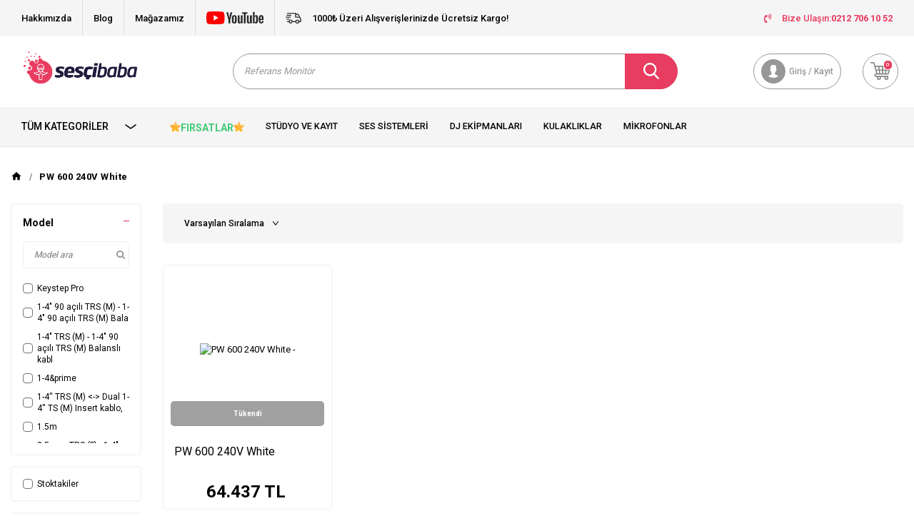

--- FILE ---
content_type: text/html; charset=UTF-8
request_url: https://www.sescibaba.com/pw-600-240v-white-4840
body_size: 26545
content:
<!DOCTYPE html>
<html lang="tr-TR" >
<head>
<meta charset="utf-8" />
<title>PW 600 240V White</title>
<meta name="description" content="PW 600 240V White" />
<meta name="copyright" content="T-Soft E-Ticaret Sistemleri" />
<script>window['PRODUCT_DATA'] = [];</script>
<meta name="robots" content="index,follow" /><link rel="canonical" href="https://www.sescibaba.com/pw-600-240v-white-4840"/>
<link rel="alternate" href="https://www.sescibaba.com/pw-600-240v-white-4840" hreflang="x-default"/>
<link rel="alternate" hreflang="tr" href="https://www.sescibaba.com/pw-600-240v-white-4840" />

            <script>
                const E_EXPORT_ACTIVE = 0;
                const CART_DROPDOWN_LIST = false;
                const ENDPOINT_PREFIX = '';
                const ENDPOINT_ALLOWED_KEYS = [];
                const SETTINGS = {"KVKK_REQUIRED":1,"NEGATIVE_STOCK":"0","DYNAMIC_LOADING_SHOW_BUTTON":0,"IS_COMMENT_RATE_ACTIVE":1};
                try {
                    var PAGE_TYPE = 'other';
                    var PAGE_ID = 33;
                    var ON_PAGE_READY = [];
                    var THEME_VERSION = 'v5';
                    var THEME_FOLDER = 'v5-sescibaba';
                    var MEMBER_INFO = {"ID":0,"CODE":"","FIRST_NAME":"","BIRTH_DATE":"","GENDER":"","LAST_NAME":"","MAIL":"","MAIL_HASH":"","PHONE":"","PHONE_HASH":"","PHONE_HASH_SHA":"","GROUP":0,"TRANSACTION_COUNT":0,"REPRESENTATIVE":"","KVKK":-1,"COUNTRY":"TR","E_COUNTRY":""};
                    var IS_VENDOR = 0;
                    var MOBILE_ACTIVE = false;
                    var CART_COUNT = '0';
                    var CART_TOTAL = '0';
                    var SESS_ID = '0feae7c6f9ce52601e86a0376f64d2cb';
                    var LANGUAGE = 'tr';
                    var CURRENCY = 'TL';
                    var SEP_DEC = ',';
                    var SEP_THO = '.';
                    var DECIMAL_LENGTH = 0;  
                    var SERVICE_INFO = null;
                    var CART_CSRF_TOKEN = '9a8c3b8f25671ce67095c873a2ac26b22ff33bcc67f449fb54b8347fa803ba7d';
                    var CSRF_TOKEN = '/Q4u193lVt9Cstf3mhZ7R431GnhTUcCpsu4KQTc7alI=';
                    
                }
                catch(err) { }
            </script>
            <link rel="preload" as="font" href="/theme/v5/css/fonts/tsoft-icon.woff2?v=1" type="font/woff2" crossorigin>
<link rel="preconnect" href="https://fonts.gstatic.com" crossorigin>
<link rel="preload" as="style" href="https://fonts.googleapis.com/css2?family=Roboto&family=Roboto:wght@500&family=Roboto:wght@700&family=Poppins:wght@500&family=Poppins:wght@600&family=Poppins:wght@700&display=swap">
<link rel="stylesheet" href="https://fonts.googleapis.com/css2?family=Roboto&family=Roboto:wght@500&family=Roboto:wght@700&family=Poppins:wght@500&family=Poppins:wght@600&family=Poppins:wght@700&display=swap" media="print" onload="this.media='all'">
<noscript>
<link rel="stylesheet" href="https://fonts.googleapis.com/css2?family=Roboto&family=Roboto:wght@500&family=Roboto:wght@700&family=Poppins:wght@500&family=Poppins:wght@600&family=Poppins:wght@700&display=swap">
</noscript>
<link type="text/css" rel="stylesheet" href="/srv/compressed/load/all/css/tr/33/0.css?v=1768820441&isTablet=0&isMobile=1&userType=Ziyaretci">
<link rel="shortcut icon" href="//www.sescibaba.com/Data/EditorFiles/%C4%B0konlar/favicon.png">
<meta name="viewport" content="width=device-width, initial-scale=1">
<script src="/theme/v5/js/callbacks.js?v=1768820441"></script>
<script src="/js/tsoftapps/v5/header.js?v=1768820441"></script>
<!-- Sesçibaba Widget CSS - Preload & Non-blocking -->
<link rel="preload" href="https://sescibaba-case-widget-production.up.railway.app/style.css" as="style" onload="this.onload=null;this.rel='stylesheet'">
<noscript><link rel="stylesheet" href="https://sescibaba-case-widget-production.up.railway.app/style.css"></noscript><!-- Google Tag Manager -->
<script>(function(w,d,s,l,i){w[l]=w[l]||[];w[l].push({'gtm.start':
new Date().getTime(),event:'gtm.js'});var f=d.getElementsByTagName(s)[0],
j=d.createElement(s),dl=l!='dataLayer'?'&l='+l:'';j.async=true;j.src=
'https://www.googletagmanager.com/gtm.js?id='+i+dl;f.parentNode.insertBefore(j,f);
})(window,document,'script','dataLayer','GTM-5XJ69PX');</script>
<!-- End Google Tag Manager --><meta name="google-site-verification" content="LRb2jHGX8Zu8MjCn2hVr9AWajxNcRLaGDBhQWAnMsM4" />
<meta name="google-site-verification" content="Tk0i8ZKA3ZX9iZKe-H9K1uWQriMv0rwHihN7mm-OpBU"/><meta name="google-site-verification" content="kEK0ucMrsVC9-7jtGh4aAiXHDMSKLoxCCcvUUisNl9Q" /><meta name="ahrefs-site-verification" content="b6671399746187d4f7d0fef52b65ad453db02604b9e08bd33180394ed0aedf32"><!-- T-Soft Apps - V5 - Facebook Dönüşümler API - Tracking Code Head Start -->
<script>
if(typeof window.FB_EVENT_ID == 'undefined'){
window.FB_EVENT_ID = "fb_" + new Date().getTime();
}
</script>
<!-- T-Soft Apps - V5 - Facebook Dönüşümler API - Tracking Code Head End --><script>
var cookie_usage = {
setCookie: function(cookie_name, cookie_value, cookie_expire){
var d = new Date();
d.setTime(d.getTime() + (cookie_expire));
var expires = "expires="+ d.toUTCString();
if(cookie_expire != ""){
document.cookie = cookie_name + "=" + cookie_value + ";" + expires + ";path=/";
}else{
document.cookie = cookie_name + "=" + cookie_value;
}
},
language_content: JSON.parse('{"cookie_title":{"tr":"Çerez Kullanımı"},"cookie_description":{"tr":"Kişisel verileriniz, hizmetlerimizin daha iyi bir şekilde sunulması için mevzuata uygun bir şekilde toplanıp işlenir. Konuyla ilgili detaylı bilgi almak için Gizlilik Politikamızı inceleyebilirsiniz."}}'),
getCookie: function(cookie_name){
var name = cookie_name + "=";
var decodedCookie = decodeURIComponent(document.cookie);
var ca = decodedCookie.split(';');
for(var i = 0; i < ca.length; i++) {
var c = ca[i];
while (c.charAt(0) == ' ') {
c = c.substring(1);
}
if (c.indexOf(name) == 0) {
return c.substring(name.length, c.length);
}
}
return "";
},
run: function(){
var lang = cookie_usage.language_content;
var current_lang = window.LANGUAGE;
var default_title = `Çerez Kullanımı`;
var default_description = `Kişisel verileriniz, hizmetlerimizin daha iyi bir şekilde sunulması için mevzuata uygun bir şekilde toplanıp işlenir. Konuyla ilgili detaylı bilgi almak için Gizlilik Politikamızı inceleyebilirsiniz.`;
if(typeof lang.cookie_title[current_lang] != 'undefined' && lang.cookie_title[current_lang] != ""){
var default_title = lang.cookie_title[current_lang];
}
if(typeof lang.cookie_description[current_lang] != 'undefined' && lang.cookie_description[current_lang] != "" ){
var default_description = lang.cookie_description[current_lang];
}
document.write(`<div id="cookie_law"><span id="cookie_law_close">X</span><div id="cookie_law_title">`+default_title+`</div><div id="cookie_law_description">`+default_description+`</div></div>`);
document.write(`<style>#cookie_law{z-index:9999;line-height:20px;position:fixed;bottom:0;right:20px;border-top-left-radius:10px;border-top-right-radius:10px;background-color:rgba(0,0,0,0.8); padding:20px;width:250px;color:rgba(255,255,255,1);}#cookie_law_title{font-size:18px;margin-bottom:15px;}#cookie_law_description{font-size14px;}#cookie_law_close{position:absolute;color:#fff;font-size:14px;width:20px;height:20px;top:5px;right:5px;border-radius:3px;font-weight:bold;cursor:pointer;}@media only screen and (max-width: 1023px){#cookie_law{bottom: 0; right: 0; left: 0;width: calc(100% - 20px);height: max-content;border-radius: 0px; padding: 10px;background: rgba(0,0,0,0.8);}</style>`);
var cookie_law = cookie_usage.getCookie("cookie_law");
if(cookie_law == 1){
document.getElementById('cookie_law').style.display = 'none';
}
document.getElementById('cookie_law_close').addEventListener("click", function(){
cookie_usage.setCookie('cookie_law', 1, (15 * 24 * 60 * 60 * 1000));
document.getElementById('cookie_law').style.display = 'none';
});
if("limited" === "infinite"){
document.getElementById('cookie_law').style.display = 'block';
return false;
}
var cookie_loop = setInterval(function (){
var cookie_law = cookie_usage.getCookie("cookie_law");
if(cookie_law != 1){
document.getElementById('cookie_law').style.display = 'block';
var cookie_law_time_out = cookie_usage.getCookie('cookie_law_time_out');
if(cookie_law_time_out == ""){
cookie_usage.setCookie('cookie_law_time_out', 60, (15 * 24 * 60 * 60 * 1000));
}else if(parseInt(cookie_law_time_out) >= 0){
cookie_usage.setCookie('cookie_law_time_out', parseInt(cookie_law_time_out) - 1, (15 * 24 * 60 * 60 * 1000));
}else{
document.getElementById('cookie_law').style.display = 'none';
cookie_usage.setCookie('cookie_law', 1, (15 * 24 * 60 * 60 * 1000));
clearInterval(cookie_loop);
}
}else{
document.getElementById('cookie_law').style.display = 'none';
cookie_usage.setCookie('cookie_law_time_out', 60, (15 * 24 * 60 * 60 * 1000));
clearInterval(cookie_loop);
}
}, 1000);
}
}
cookie_usage.run();
</script>
</head>
<body>
<!-- Global site tag (gtag.js) - Google Ads: 735015712 -->
<script async src="https://www.googletagmanager.com/gtag/js?id=AW-735015712"></script>
<script>
window.dataLayer = window.dataLayer || [];
function gtag(){dataLayer.push(arguments);}
gtag('js', new Date());
gtag('config', 'AW-735015712');
</script>
<script type="text/javascript" src="//sescibaba.alo-tech.com/chatwidget/alochat.js?widget_key=ddcfe043f377497dee037003d5fde39cd8fab9f61d68ed071a2958e7302ea3daecdca207f1715c14242afc7b76cef3b1b612a36dd83bd02a0d0fb41d9637ff07a6d491e8c83738808e90fdd26623813231bb5d447e380acbdff105681f5b3292d720" async></script>
<script type="text/javascript">
// Sayfa tamamen yüklendikten sonra chat'i başlat
window.addEventListener('load', function() {
// Script yüklenene kadar bekle
var checkWidget = setInterval(function() {
if (typeof startWidget === 'function') {
clearInterval(checkWidget);
startWidget();
}
}, 100);
// 10 saniye sonra vazgeç
setTimeout(function() { clearInterval(checkWidget); }, 10000);
});
</script>
<input type="hidden" id="cookie-law" value="1">
<div class="w-100 d-flex flex-wrap ">
<div class=" col-12 col-sm-12 col-md-12 col-lg-12 col-xl-12 col-xxl-12 column-319  "><div class="row">
<div id="relation|372" data-id="372" class="relArea col-12 v5-sescibaba  folder-header tpl-user_alperenfix2 "><div class="row">
<header class="container-fluid mb-2" id="header-app-372">
<div class="row">
<div class="col-12 bg-light d-lg-none">
<div class="col-12 ht-text text-color d-flex align-items-center justify-content-center fw-medium">
<i class="svg-icon svg-icon-truck mr-1"></i>
1000₺ Üzeri Alışverişlerinizde Ücretsiz Kargo!
</div>
</div>
<div id="header-top" class="container-fluid bg-light d-none d-lg-block">
<div class="row align-items-center">
<div class="container">
<div class="row">
<div class="col-9">
<div class="d-flex">
<div class="border-gray border-right px-1"><a href="https://www.sescibaba.com/hakkimizda">Hakkımızda</a></div>
<div class="border-gray border-right px-1"><a href="https://www.sescibaba.com/blog">Blog</a></div>
<div class="border-gray border-right px-1"><a href="magazamiz">Mağazamız</a></div>
<div class="border-gray border-right px-1"><a href="https://www.youtube.com/@sescibabacom"
target="_blank"><i class="svg-icon svg-icon-youtube"></i></a></div>
<div class="col ht-text text-color d-flex align-items-center text-center fw-medium">
<i class="svg-icon svg-icon-truck mr-1"></i>
1000₺ Üzeri Alışverişlerinizde Ücretsiz Kargo!
</div>
</div>
</div>
<div class="col-3">
<nav id="top-menu" class="d-flex">
<ul class="ml-auto d-flex flex-wrap">
<a href="tel:02127061052" class="px-1 text-primary">
<i class="ti-volume-phone text-primary mr-1"></i>
Bize Ulaşın: <strong class="text-capitalize">0212 706 10 52</strong>
</a>
</ul>
</nav>
</div>
</div>
</div>
</div>
</div>
<div class="w-100" id="header-wrapper">
<div class="w-100" data-toggle="sticky" data-parent="#header-wrapper" data-direction="true">
<div id="header-main" class="container p-1">
<div class="row justify-content-between align-items-center">
<div class="col-auto d-md-none">
<a href="#mobile-menu-372" data-toggle="drawer" class="header-mobile-menu-btn">
<i class="ti-menu text-primary"></i>
</a>
</div>
<div class="col-auto col-lg-3 d-flex">
<a href="https://www.sescibaba.com/" id="logo">
<img src="https://www.sescibaba.com/Data/EditorFiles/LOGOLAR/anaSESCIBABABA_LOGO_MASTER-01.png" alt="Sescibaba Logo" class="logo-img">
</a>
</div>
<div id="header-search" class="col-12 col-lg-6 mx-0">
<form action="/arama" method="get" autocomplete="off" id="search"
class="w-100 position-relative">
<input id="live-search" type="search" name="q" placeholder="Arayın…"
class="form-control form-control-md"
data-placeholder-typer="Referans Monitör,Midi Klavye,Ses Kartı,Mikrofon,Referans Kulaklık,Dj Kontrolcü,Paket Sistemler,Synthesizer"
data-search="live-search" v-model="searchVal"
data-licence="1">
<button type="submit" class="btn btn-primary d-flex align-items-center"
id="live-search-btn"><i class="svg-icon svg-icon-search"></i></button>
<div class="p-1 pb-0 bg-white border border-round search-form-list"
id="dynamic-search-372" v-if="searchVal.length > 0 && data != ''" v-cloak>
<div class="row dynamic-search">
<div class="col-12 col-sm dynamic-search-item mb-1"
v-if="data.products.length > 0">
<div class="block-title border-bottom border-light">Ürünler
</div>
<ul>
<li v-for="P in data.products">
<a :href="'/' + P.url">
<span class="search-image" v-if="P.image"><img :src="P.image"
:alt="P.title"></span>
{{ P.title }}
</a>
</li>
</ul>
</div>
<div class="col-12 col-sm dynamic-search-item mb-1"
v-if="data.categories.length > 0">
<div class="block-title border-bottom border-light">Kategoriler
</div>
<ul>
<li v-for="C in data.categories">
<a :href="'/' + C.url">
<span class="search-image" v-if="C.image"><img :src="C.image"
:alt="C.title"></span>
{{ C.title }}
</a>
</li>
</ul>
</div>
<div class="col-12 col-sm dynamic-search-item mb-1"
v-if="data.brands.length > 0">
<div class="block-title border-bottom border-light">Markalar</div>
<ul>
<li v-for="B in data.brands">
<a :href="'/' + B.url">
<span class="search-image" v-if="B.image"><img :src="B.image"
:alt="B.title"></span>
{{ B.title }}
</a>
</li>
</ul>
</div>
<div class="col-12 col-sm dynamic-search-item" v-if="data.combines.length > 0">
<div class="block-title border-bottom border-light">Kombinler</div>
<ul>
<li v-for="C in data.combines">
<a :href="'/' + C.url">
<span class="search-image" v-if="C.image"><img :src="C.image"
:alt="C.title"></span>
{{ C.title }}
</a>
</li>
</ul>
</div>
<div class="dynamic-search-item px-1 mb-1"
v-if="data.products.length < 1 && data.categories.length < 1 && data.brands.length < 1 && data.combines.length < 1">
Sonuç bulunamadı.
</div>
</div>
</div>
</form>
</div>
<div id="hm-links" class="col-auto col-md-3 col-xl-3">
<div class="row justify-content-flex-end">
<!--<div class="col-auto">
<a href="#header-member-panel-372" data-toggle="drawer"
class="text-body hm-link" id="header-favourite-count">
<i class="ti-heart-o"><span
class="tsoft-favourite-count customer-favorites-count badge">0</span></i>
<span class="d-none d-lg-block">Favorilerim</span>
</a>
</div>-->
<div class="col-auto">
<a href="#header-member-panel-372" data-toggle="drawer"
class="text-light border border-light hm-link" id="header-account">
<i class="svg-icon svg-icon-account"></i>
<span class="d-none d-lg-block">Giriş / Kayıt</span>
</a>
</div>
<div class="col-auto position-relative">
<a href="#header-cart-panel-372" data-toggle="drawer"
class="text-body border border-light hm-link" id="header-cart-count">
<i class="svg-icon svg-icon-cart position-relative"><span
class="badge bg-primary text-white cart-soft-count">0</span></i>
<!--<span class="d-none d-lg-block">Sepetim</span>-->
</a>
</div>
</div>
</div>
</div>
</div>
<div class="w-100" id="header-middle">
<nav id="main-menu" class="container-fluid px-0 bg-light d-none d-lg-block">
<div class="container">
<ul class="d-flex position-relative menu">
<li id="menu-all-categories-372" class="menu-all-categories col-2 pl-0">
<a href="javascript:void(0);"
class="d-flex align-items-center h-100 w-100 px-1 text-uppercase fw-bold"
@mouseover.once="get()">
Tüm Kategoriler
<i class="svg-icon svg-icon-arrow order-3 ml-auto"></i>
</a>
<div class="w-100 sub-menu" v-cloak>
<ul class="bg-white col-2 pl-0 pr-0 h-100" v-if="!LOAD">
<ul class="w-100 sub-menu-scroll bg-primary border-right border-light">
<li class="w-100" v-for="(CAT, index) in categorieList">
<a :href="'/' + CAT.URL"
class="d-flex fw-semibold border-bottom align-items-center border-light"
:data-cat-id="CAT.ID" :title="CAT.NAME"> <img :src="CAT.IMAGE"
:alt="CAT.NAME" height="20" class="mr-1"
v-if="CAT.IMAGE != ''"> {{ CAT.NAME }}</a>
<div class="w-100 sub-menu-child d-flex flex-direction-column"
v-cloak>
<ul class="bg-white w-100 border-right border-light py-1 sub-menu-scroll d-flex flex-wrap"
v-if="typeof(CAT.CHILDREN) != 'undefined'">
<ul class="bg-white col-5 py-1 mid-category"
v-if="CAT.CHILDREN.length > 0">
<li class="col-12 w-100" v-for="SUB in CAT.CHILDREN">
<a :href="'/' + SUB.URL" class="d-flex sub1"
:title="SUB.NAME">{{ SUB.NAME }}</a>
<!--<div class="w100" v-if="typeof(SUB.CHILDREN) != 'undefined' && (SUB.CHILDREN.length > 0 || SUB.IMAGE != '')">
<ul class="bg-white py-1" v-if="SUB.CHILDREN.length > 0">
<li class="w-100" v-for="SUB2 in SUB.CHILDREN">
<a :href="'/' + SUB2.URL" class="d-flex sub2" :title="SUB2.NAME">{{ SUB2.NAME }}</a>
</li>
<li class="w-100">
<a :href="'/' + SUB.URL" class="d-flex sub2 text-body" :title="SUB.NAME">{#see_all#}</a>
</li>
</ul>
</div>-->
</li>
</ul>
<div class="col-7 d-flex align-items-center flex-direction-column bg-white p-1 img-radius"
v-if="CAT.FIELD1 != ''">
<img :src="CAT.FIELD1" class="mb-1 img-1"
:alt="CAT.TITLE">
<div class="row px-1">
<div clas="col-6 mt-1">
<img :src="CAT.FIELD2" class="img-2"
:alt="CAT.TITLE">
</div>
<div class="col-6 mt-1">
<img :src="CAT.FIELD3" class="img-3"
:alt="CAT.TITLE">
</div>
</div>
</div>
</ul>
</div>
</li>
</ul>
</ul>
</div>
</li>
<nav id="header-menu" class="col-10 px-0">
<ul class="w-100 d-flex">
<li class="">
<a href="https://www.sescibaba.com/studyo-kayitt"
class="d-flex align-items-center h-100 w-100 px-1 text-center text-uppercase">Stüdyo ve Kayıt</a>
</li>
<li class="">
<a href="https://www.sescibaba.com/pa-hoparlor"
class="d-flex align-items-center h-100 w-100 px-1 text-center text-uppercase">Ses Sistemleri</a>
</li>
<li class="">
<a href="https://www.sescibaba.com/dj-ekipmanlari"
class="d-flex align-items-center h-100 w-100 px-1 text-center text-uppercase">Dj Ekipmanları</a>
</li>
<li class="">
<a href="https://www.sescibaba.com/kulaklik"
class="d-flex align-items-center h-100 w-100 px-1 text-center text-uppercase">Kulaklıklar</a>
</li>
<li class="">
<a href="https://www.sescibaba.com/mikrofon-362"
class="d-flex align-items-center h-100 w-100 px-1 text-center text-uppercase">Mikrofonlar</a>
</li>
<li class="">
<a href="https://www.sescibaba.com/sahne-sistemleri"
class="d-flex align-items-center h-100 w-100 px-1 text-center text-uppercase">Sahne Sistemleri</a>
</li>
</ul>
</nav>
</ul>
</div>
</nav>
</div>
</div>
</div>
</div>
</header>
<div data-rel="mobile-menu-372" class="drawer-overlay"></div>
<div id="mobile-menu-372" class="drawer-wrapper" data-display="overlay" data-position="left">
<div class="w-100">
<div
class="col-12 p-1 fw-bold text-uppercase mobile-menu-title d-flex align-items-center justify-content-between">
Menü
<span class="drawer-close border-0"><i class="ti-close text-white"></i></span>
</div>
<nav class="col-12">
<ul class="w-100 clearfix">
<li class="w-100 border-bottom">
<div class="d-block fw-bold text-uppercase menu-item" data-toggle="accordion">
Stüdyo ve Kayıt
<span>
<i class="ti-plus"></i>
<i class="ti-minus"></i>
</span>
</div>
<div class="clearfix border-top accordion-body">
<ul class="w-100 px-1">
<li class="w-100 border-bottom">
<a href="https://www.sescibaba.com/studyo-paket-sistemler" class="d-block fw-bold text-uppercase"
title="Stüdyo Paket Sistemler">Stüdyo Paket Sistemler</a>
</li>
<li class="w-100 border-bottom">
<a href="https://www.sescibaba.com/ses-kartlari" class="d-block fw-bold text-uppercase"
title="Ses Kartları">Ses Kartları</a>
</li>
<li class="w-100 border-bottom">
<a href="https://www.sescibaba.com/mikrofon-149" class="d-block fw-bold text-uppercase"
title="Mikrofon">Mikrofon</a>
</li>
<li class="w-100 border-bottom">
<a href="https://www.sescibaba.com/kulaklik-168" class="d-block fw-bold text-uppercase"
title="Kulaklık">Kulaklık</a>
</li>
<li class="w-100 border-bottom">
<a href="https://www.sescibaba.com/referans-monitor" class="d-block fw-bold text-uppercase"
title="Referans Monitörleri">Referans Monitörleri</a>
</li>
<li class="w-100 border-bottom">
<div class="d-block fw-bold text-uppercase menu-item" data-toggle="accordion">
Klavyeler & Midi Klavyeler
<span>
<i class="ti-plus"></i>
<i class="ti-minus"></i>
</span>
</div>
<div class="clearfix border-top accordion-body">
<ul class="w-100 px-1">
<li class="w-100 border-bottom">
<a href="https://www.sescibaba.com/37-tus" class="d-block fw-bold text-uppercase"
title="37 Tuş">37 Tuş</a>
</li>
<li class="w-100 border-bottom">
<a href="https://www.sescibaba.com/61-tus-17683999711106" class="d-block fw-bold text-uppercase"
title="61 Tuş">61 Tuş</a>
</li>
<li class="w-100 border-bottom">
<a href="https://www.sescibaba.com/88-tus-17683999801107" class="d-block fw-bold text-uppercase"
title="88 Tuş">88 Tuş</a>
</li>
<li class="w-100 border-bottom">
<a href="https://www.sescibaba.com/32-tus-17683999911108" class="d-block fw-bold text-uppercase"
title="32 Tuş">32 Tuş</a>
</li>
<li class="w-100">
<a href="https://www.sescibaba.com/midi-klavyeler" class="d-block fw-bold text-uppercase text-primary"
title="Tümünü Gör">Tümünü Gör</a>
</li>
</ul>
</div>
</li>
<li class="w-100 border-bottom">
<a href="https://www.sescibaba.com/synthesizer" class="d-block fw-bold text-uppercase"
title="Synthesizer">Synthesizer</a>
</li>
<li class="w-100 border-bottom">
<a href="https://www.sescibaba.com/studyo-mikserleri" class="d-block fw-bold text-uppercase"
title="Mikser">Mikser</a>
</li>
<li class="w-100 border-bottom">
<a href="https://www.sescibaba.com/midi-daw-ve-pwerformans-kontroler" class="d-block fw-bold text-uppercase"
title="Midi & Daw Kontrol Üniteleri">Midi & Daw Kontrol Üniteleri</a>
</li>
<li class="w-100 border-bottom">
<a href="https://www.sescibaba.com/studyo-yazilimlari" class="d-block fw-bold text-uppercase"
title="Prodüksiyon Yazılımları ve Plug-in">Prodüksiyon Yazılımları ve Plug-in</a>
</li>
<li class="w-100 border-bottom">
<a href="https://www.sescibaba.com/akustik-uygulama-urunleri" class="d-block fw-bold text-uppercase"
title="Ses Yalıtım Malzemeleri">Ses Yalıtım Malzemeleri</a>
</li>
<li class="w-100 border-bottom">
<a href="https://www.sescibaba.com/studyo-efekt-cihazlari" class="d-block fw-bold text-uppercase"
title="Stüdyo Efekt Cihazları">Stüdyo Efekt Cihazları</a>
</li>
<li class="w-100 border-bottom">
<a href="https://www.sescibaba.com/ekolayzer-209" class="d-block fw-bold text-uppercase"
title="Ekolayzer">Ekolayzer</a>
</li>
<li class="w-100 border-bottom">
<a href="https://www.sescibaba.com/mobil-kayit-sistemleri" class="d-block fw-bold text-uppercase"
title="Mobil Kayıt Üniteleri">Mobil Kayıt Üniteleri</a>
</li>
<li class="w-100 border-bottom">
<a href="https://www.sescibaba.com/elektro-davul" class="d-block fw-bold text-uppercase"
title="Elektro Davul">Elektro Davul</a>
</li>
<li class="w-100 border-bottom">
<div class="d-block fw-bold text-uppercase menu-item" data-toggle="accordion">
Stand & Kablo
<span>
<i class="ti-plus"></i>
<i class="ti-minus"></i>
</span>
</div>
<div class="clearfix border-top accordion-body">
<ul class="w-100 px-1">
<li class="w-100 border-bottom">
<a href="https://www.sescibaba.com/enstruman-standi" class="d-block fw-bold text-uppercase"
title="Enstrüman Standı">Enstrüman Standı</a>
</li>
<li class="w-100">
<a href="https://www.sescibaba.com/stand-ve-aksesuar" class="d-block fw-bold text-uppercase text-primary"
title="Tümünü Gör">Tümünü Gör</a>
</li>
</ul>
</div>
</li>
<li class="w-100">
<a href="https://www.sescibaba.com/studyo-kayitt" class="d-block fw-bold text-uppercase text-primary"
title="Tümünü Gör">Tümünü Gör</a>
</li>
</ul>
</div>
</li>
<li class="w-100 border-bottom">
<div class="d-block fw-bold text-uppercase menu-item" data-toggle="accordion">
Ses Sistemleri
<span>
<i class="ti-plus"></i>
<i class="ti-minus"></i>
</span>
</div>
<div class="clearfix border-top accordion-body">
<ul class="w-100 px-1">
<li class="w-100 border-bottom">
<a href="https://www.sescibaba.com/hoparlorler-808" class="d-block fw-bold text-uppercase"
title="Hoparlörler">Hoparlörler</a>
</li>
<li class="w-100 border-bottom">
<a href="https://www.sescibaba.com/mikser" class="d-block fw-bold text-uppercase"
title="Ses Mikserleri">Ses Mikserleri</a>
</li>
<li class="w-100 border-bottom">
<a href="https://www.sescibaba.com/guc-amplifikatorleri" class="d-block fw-bold text-uppercase"
title="Amfi">Amfi</a>
</li>
<li class="w-100 border-bottom">
<a href="https://www.sescibaba.com/preamplifikaator" class="d-block fw-bold text-uppercase"
title="Preamplifikatör">Preamplifikatör</a>
</li>
<li class="w-100 border-bottom">
<a href="https://www.sescibaba.com/konferans-simultane" class="d-block fw-bold text-uppercase"
title="Konferans Ses Sistemleri">Konferans Ses Sistemleri</a>
</li>
<li class="w-100 border-bottom">
<a href="https://www.sescibaba.com/merkezi-muzik-yayin-ve-anons-hoparlorleri" class="d-block fw-bold text-uppercase"
title="Anons & Yayın Sistemleri">Anons & Yayın Sistemleri</a>
</li>
<li class="w-100 border-bottom">
<a href="https://www.sescibaba.com/line-array-hoparlor" class="d-block fw-bold text-uppercase"
title="Line Array Hoparlör">Line Array Hoparlör</a>
</li>
<li class="w-100 border-bottom">
<a href="https://www.sescibaba.com/column-hoparlor-setler" class="d-block fw-bold text-uppercase"
title="Column Hoparlör - Setler">Column Hoparlör - Setler</a>
</li>
<li class="w-100 border-bottom">
<a href="https://www.sescibaba.com/efekt-ve-sinyal-islemciler" class="d-block fw-bold text-uppercase"
title="Prosesör">Prosesör</a>
</li>
<li class="w-100 border-bottom">
<a href="https://www.sescibaba.com/enstruman-amplifikator" class="d-block fw-bold text-uppercase"
title="Enstruman Amplifikatör">Enstruman Amplifikatör</a>
</li>
<li class="w-100 border-bottom">
<a href="https://www.sescibaba.com/kablo" class="d-block fw-bold text-uppercase"
title="Aksesuar - Yedek Parça">Aksesuar - Yedek Parça</a>
</li>
<li class="w-100">
<a href="https://www.sescibaba.com/pa-hoparlor" class="d-block fw-bold text-uppercase text-primary"
title="Tümünü Gör">Tümünü Gör</a>
</li>
</ul>
</div>
</li>
<li class="w-100 border-bottom">
<div class="d-block fw-bold text-uppercase menu-item" data-toggle="accordion">
DJ Ekipmanları
<span>
<i class="ti-plus"></i>
<i class="ti-minus"></i>
</span>
</div>
<div class="clearfix border-top accordion-body">
<ul class="w-100 px-1">
<li class="w-100 border-bottom">
<a href="https://www.sescibaba.com/dj-kontrol-uniteleri" class="d-block fw-bold text-uppercase"
title="DJ Kontrol Üniteleri">DJ Kontrol Üniteleri</a>
</li>
<li class="w-100 border-bottom">
<a href="https://www.sescibaba.com/player" class="d-block fw-bold text-uppercase"
title="Player">Player</a>
</li>
<li class="w-100 border-bottom">
<a href="https://www.sescibaba.com/kulaklik-221" class="d-block fw-bold text-uppercase"
title="DJ Kulaklık">DJ Kulaklık</a>
</li>
<li class="w-100 border-bottom">
<a href="https://www.sescibaba.com/dj-mikser-219" class="d-block fw-bold text-uppercase"
title="DJ Mikser">DJ Mikser</a>
</li>
<li class="w-100 border-bottom">
<a href="https://www.sescibaba.com/cd-players" class="d-block fw-bold text-uppercase"
title="CD Player">CD Player</a>
</li>
<li class="w-100 border-bottom">
<div class="d-block fw-bold text-uppercase menu-item" data-toggle="accordion">
Turntable
<span>
<i class="ti-plus"></i>
<i class="ti-minus"></i>
</span>
</div>
<div class="clearfix border-top accordion-body">
<ul class="w-100 px-1">
<li class="w-100 border-bottom">
<a href="https://www.sescibaba.com/slipmat" class="d-block fw-bold text-uppercase"
title="Slipmat">Slipmat</a>
</li>
<li class="w-100">
<a href="https://www.sescibaba.com/dj-turntable" class="d-block fw-bold text-uppercase text-primary"
title="Tümünü Gör">Tümünü Gör</a>
</li>
</ul>
</div>
</li>
<li class="w-100 border-bottom">
<a href="https://www.sescibaba.com/dj-ses-kartlari" class="d-block fw-bold text-uppercase"
title="DJ Ses Kartları">DJ Ses Kartları</a>
</li>
<li class="w-100 border-bottom">
<a href="https://www.sescibaba.com/midi-daw-ve-pwerformans-kontroler-226" class="d-block fw-bold text-uppercase"
title="Midi & Daw Kontrol Üniteleri">Midi & Daw Kontrol Üniteleri</a>
</li>
<li class="w-100 border-bottom">
<a href="https://www.sescibaba.com/dj-software" class="d-block fw-bold text-uppercase"
title="DJ Yazılımları">DJ Yazılımları</a>
</li>
<li class="w-100 border-bottom">
<div class="d-block fw-bold text-uppercase menu-item" data-toggle="accordion">
DJ Aksesuarları
<span>
<i class="ti-plus"></i>
<i class="ti-minus"></i>
</span>
</div>
<div class="clearfix border-top accordion-body">
<ul class="w-100 px-1">
<li class="w-100 border-bottom">
<a href="https://www.sescibaba.com/knob-fader" class="d-block fw-bold text-uppercase"
title="Knob & Fader">Knob & Fader</a>
</li>
<li class="w-100 border-bottom">
<a href="https://www.sescibaba.com/usb-bellek" class="d-block fw-bold text-uppercase"
title="Depolama Birimleri">Depolama Birimleri</a>
</li>
<li class="w-100">
<a href="https://www.sescibaba.com/dj-aksesuar" class="d-block fw-bold text-uppercase text-primary"
title="Tümünü Gör">Tümünü Gör</a>
</li>
</ul>
</div>
</li>
<li class="w-100">
<a href="https://www.sescibaba.com/dj-ekipmanlari" class="d-block fw-bold text-uppercase text-primary"
title="Tümünü Gör">Tümünü Gör</a>
</li>
</ul>
</div>
</li>
<li class="w-100 border-bottom">
<a href="https://www.sescibaba.com/kulaklik" class="d-block fw-bold text-uppercase" title="Kulaklık">Kulaklık</a>
</li>
<li class="w-100 border-bottom">
<div class="d-block fw-bold text-uppercase menu-item" data-toggle="accordion">
Mikrofon
<span>
<i class="ti-plus"></i>
<i class="ti-minus"></i>
</span>
</div>
<div class="clearfix border-top accordion-body">
<ul class="w-100 px-1">
<li class="w-100 border-bottom">
<a href="https://www.sescibaba.com/vokal-mikrofonu-363" class="d-block fw-bold text-uppercase"
title="Vokal Mikrofonları">Vokal Mikrofonları</a>
</li>
<li class="w-100 border-bottom">
<a href="https://www.sescibaba.com/telsiz-mikrofon-364" class="d-block fw-bold text-uppercase"
title="Telsiz Mikrofonlar">Telsiz Mikrofonlar</a>
</li>
<li class="w-100 border-bottom">
<a href="https://www.sescibaba.com/uygulama-mikrofonlari" class="d-block fw-bold text-uppercase"
title="Konferans & Acil Anons Mikrofonları">Konferans & Acil Anons Mikrofonları</a>
</li>
<li class="w-100 border-bottom">
<a href="https://www.sescibaba.com/boundary-mikrofon-369" class="d-block fw-bold text-uppercase"
title="Boundary Mikrofon">Boundary Mikrofon</a>
</li>
<li class="w-100 border-bottom">
<a href="https://www.sescibaba.com/kamera-mikrofonu" class="d-block fw-bold text-uppercase"
title="Kamera Mikrofonu">Kamera Mikrofonu</a>
</li>
<li class="w-100 border-bottom">
<a href="https://www.sescibaba.com/mikrofon-preamfi" class="d-block fw-bold text-uppercase"
title="Mikrofon Preamplifikatör">Mikrofon Preamplifikatör</a>
</li>
<li class="w-100 border-bottom">
<a href="https://www.sescibaba.com/enstruman-mikrofonu" class="d-block fw-bold text-uppercase"
title="Enstrüman Mikrofonları">Enstrüman Mikrofonları</a>
</li>
<li class="w-100 border-bottom">
<a href="https://www.sescibaba.com/olcum-mikrofonu-371" class="d-block fw-bold text-uppercase"
title="Ölçüm Mikrofonları">Ölçüm Mikrofonları</a>
</li>
<li class="w-100 border-bottom">
<a href="https://www.sescibaba.com/mikrofon-setleri-370" class="d-block fw-bold text-uppercase"
title="Mikrofon Setleri">Mikrofon Setleri</a>
</li>
<li class="w-100 border-bottom">
<a href="https://www.sescibaba.com/mikrofon-aksesuarlari" class="d-block fw-bold text-uppercase"
title="Stand & Aksesuar">Stand & Aksesuar</a>
</li>
<li class="w-100">
<a href="https://www.sescibaba.com/mikrofon-362" class="d-block fw-bold text-uppercase text-primary"
title="Tümünü Gör">Tümünü Gör</a>
</li>
</ul>
</div>
</li>
<li class="w-100 border-bottom">
<div class="d-block fw-bold text-uppercase menu-item" data-toggle="accordion">
Işık Sistemleri
<span>
<i class="ti-plus"></i>
<i class="ti-minus"></i>
</span>
</div>
<div class="clearfix border-top accordion-body">
<ul class="w-100 px-1">
<li class="w-100 border-bottom">
<a href="https://www.sescibaba.com/led-isik" class="d-block fw-bold text-uppercase"
title="Led Işık">Led Işık</a>
</li>
<li class="w-100 border-bottom">
<a href="https://www.sescibaba.com/movinghead-robot" class="d-block fw-bold text-uppercase"
title="MovingHead (Robot)">MovingHead (Robot)</a>
</li>
<li class="w-100 border-bottom">
<a href="https://www.sescibaba.com/spot-sicak-isik" class="d-block fw-bold text-uppercase"
title="Spot - Sıcak Işık">Spot - Sıcak Işık</a>
</li>
<li class="w-100 border-bottom">
<a href="https://www.sescibaba.com/tiyatro-sahne-isiklari" class="d-block fw-bold text-uppercase"
title="Tiyatro - Sahne Işıkları">Tiyatro - Sahne Işıkları</a>
</li>
<li class="w-100 border-bottom">
<div class="d-block fw-bold text-uppercase menu-item" data-toggle="accordion">
Efekt Üniteleri
<span>
<i class="ti-plus"></i>
<i class="ti-minus"></i>
</span>
</div>
<div class="clearfix border-top accordion-body">
<ul class="w-100 px-1">
<li class="w-100 border-bottom">
<a href="https://www.sescibaba.com/sis-makinesi" class="d-block fw-bold text-uppercase"
title="Sis Makinesi">Sis Makinesi</a>
</li>
<li class="w-100 border-bottom">
<a href="https://www.sescibaba.com/hazer-makinesi" class="d-block fw-bold text-uppercase"
title="Hazer Makinesi">Hazer Makinesi</a>
</li>
<li class="w-100 border-bottom">
<a href="https://www.sescibaba.com/kar-/-kopuk-makinesi" class="d-block fw-bold text-uppercase"
title="Kar / Köpük Makinesi">Kar / Köpük Makinesi</a>
</li>
<li class="w-100 border-bottom">
<a href="https://www.sescibaba.com/balon-makinesi" class="d-block fw-bold text-uppercase"
title="Balon Makinesi">Balon Makinesi</a>
</li>
<li class="w-100 border-bottom">
<a href="https://www.sescibaba.com/aksesuar-/-yedek-parca-295" class="d-block fw-bold text-uppercase"
title="Aksesuar / Yedek Parça">Aksesuar / Yedek Parça</a>
</li>
<li class="w-100">
<a href="https://www.sescibaba.com/efekt-isik" class="d-block fw-bold text-uppercase text-primary"
title="Tümünü Gör">Tümünü Gör</a>
</li>
</ul>
</div>
</li>
<li class="w-100 border-bottom">
<a href="https://www.sescibaba.com/mimari-aydinlatma" class="d-block fw-bold text-uppercase"
title="Mimari Aydınlatma">Mimari Aydınlatma</a>
</li>
<li class="w-100 border-bottom">
<a href="https://www.sescibaba.com/truss-stand-sistemleri" class="d-block fw-bold text-uppercase"
title="Truss - Stand Sistemleri">Truss - Stand Sistemleri</a>
</li>
<li class="w-100">
<a href="https://www.sescibaba.com/isik-ve-sahne-sistemleri" class="d-block fw-bold text-uppercase text-primary"
title="Tümünü Gör">Tümünü Gör</a>
</li>
</ul>
</div>
</li>
<li class="w-100 border-bottom">
<div class="d-block fw-bold text-uppercase menu-item" data-toggle="accordion">
Aksesuarlar
<span>
<i class="ti-plus"></i>
<i class="ti-minus"></i>
</span>
</div>
<div class="clearfix border-top accordion-body">
<ul class="w-100 px-1">
<li class="w-100 border-bottom">
<div class="d-block fw-bold text-uppercase menu-item" data-toggle="accordion">
Standlar
<span>
<i class="ti-plus"></i>
<i class="ti-minus"></i>
</span>
</div>
<div class="clearfix border-top accordion-body">
<ul class="w-100 px-1">
<li class="w-100 border-bottom">
<a href="https://www.sescibaba.com/stand-aksesuarlari-1723712410896" class="d-block fw-bold text-uppercase"
title="Stant Aksesuarları">Stant Aksesuarları</a>
</li>
<li class="w-100 border-bottom">
<a href="https://www.sescibaba.com/gitar-standi-1715694177889" class="d-block fw-bold text-uppercase"
title="Gitar Standı">Gitar Standı</a>
</li>
<li class="w-100 border-bottom">
<a href="https://www.sescibaba.com/laptop-standi-1715769811891" class="d-block fw-bold text-uppercase"
title="Laptop Standı">Laptop Standı</a>
</li>
<li class="w-100 border-bottom">
<a href="https://www.sescibaba.com/projeksiyon-standi" class="d-block fw-bold text-uppercase"
title="Projeksiyon Standı">Projeksiyon Standı</a>
</li>
<li class="w-100">
<a href="https://www.sescibaba.com/standlar" class="d-block fw-bold text-uppercase text-primary"
title="Tümünü Gör">Tümünü Gör</a>
</li>
</ul>
</div>
</li>
<li class="w-100 border-bottom">
<a href="https://www.sescibaba.com/kablolar-480" class="d-block fw-bold text-uppercase"
title="Kablolar">Kablolar</a>
</li>
<li class="w-100 border-bottom">
<a href="https://www.sescibaba.com/enstruman-mobilyasi" class="d-block fw-bold text-uppercase"
title="Enstrüman Mobilyası">Enstrüman Mobilyası</a>
</li>
<li class="w-100 border-bottom">
<a href="https://www.sescibaba.com/studyo-mobilyasi-calisma-masasi" class="d-block fw-bold text-uppercase"
title="Çalışma Masası & Mobilya">Çalışma Masası & Mobilya</a>
</li>
<li class="w-100 border-bottom">
<a href="https://www.sescibaba.com/konektorler" class="d-block fw-bold text-uppercase"
title="Konnektörler">Konnektörler</a>
</li>
<li class="w-100 border-bottom">
<a href="https://www.sescibaba.com/bilgisayar-aksesuarlari" class="d-block fw-bold text-uppercase"
title="Bilgisayar Aksesuarları">Bilgisayar Aksesuarları</a>
</li>
<li class="w-100 border-bottom">
<div class="d-block fw-bold text-uppercase menu-item" data-toggle="accordion">
Case
<span>
<i class="ti-plus"></i>
<i class="ti-minus"></i>
</span>
</div>
<div class="clearfix border-top accordion-body">
<ul class="w-100 px-1">
<li class="w-100 border-bottom">
<a href="https://www.sescibaba.com/hard-case-15" class="d-block fw-bold text-uppercase"
title="Hard Case">Hard Case</a>
</li>
<li class="w-100">
<a href="https://www.sescibaba.com/case" class="d-block fw-bold text-uppercase text-primary"
title="Tümünü Gör">Tümünü Gör</a>
</li>
</ul>
</div>
</li>
<li class="w-100 border-bottom">
<a href="https://www.sescibaba.com/dijital-multicore-sistemler" class="d-block fw-bold text-uppercase"
title="Dijital Multicore Sistemler">Dijital Multicore Sistemler</a>
</li>
<li class="w-100 border-bottom">
<a href="https://www.sescibaba.com/fan-ve-termal-kontrol" class="d-block fw-bold text-uppercase"
title="Fan ve Termal Kontrol">Fan ve Termal Kontrol</a>
</li>
<li class="w-100 border-bottom">
<a href="https://www.sescibaba.com/stage-box" class="d-block fw-bold text-uppercase"
title="Stage Box">Stage Box</a>
</li>
<li class="w-100 border-bottom">
<a href="https://www.sescibaba.com/guc-uniteleri" class="d-block fw-bold text-uppercase"
title="Güç Üniteleri">Güç Üniteleri</a>
</li>
<li class="w-100">
<a href="https://www.sescibaba.com/kablo-ve-konektor" class="d-block fw-bold text-uppercase text-primary"
title="Tümünü Gör">Tümünü Gör</a>
</li>
</ul>
</div>
</li>
<li class="w-100 border-bottom">
<a href="https://www.sescibaba.com/mikser" class="d-block fw-bold text-uppercase" title="Mikser">Mikser</a>
</li>
</ul>
</nav>
<nav class="w-100 nav bg-light">
<ul class="w-100 clearfix">
<li class="w-100 border-bottom px-2"><a href="https://www.sescibaba.com/hakkimizda"
class="d-block fw-semibold menu-item">Hakkımızda</a></li>
<li class="w-100 border-bottom px-2"><a href="https://www.sescibaba.com/blog"
class="d-block fw-semibold menu-item">Blog</a></li>
<li class="w-100 border-bottom px-2"><a href="magazamiz"
class="d-block fw-semibold menu-item">Mağazamız</a></li>
</ul>
</nav>
</div>
</div>
<div data-rel="header-member-panel-372" class="drawer-overlay"></div>
<div id="header-member-panel-372" class="drawer-wrapper" data-display="overlay" data-position="right">
<div class="drawer-title">
Hesabım
<span class="drawer-close"><i class="ti-close"></i></span>
</div>
<div class="drawer-body">
<form action="#" method="POST" class="col-12" data-toggle="login-form" data-prefix="header-"
data-callback="headerMemberLoginFn" novalidate>
<div class="row">
<div class="col-12 p-0">
<ul id="header-login-type" class="tab-nav list-style-none">
<li class="active" data-type="email"><a href="#header-login"
data-toggle="tab">Üye Girişi</a></li>
</ul>
</div>
<div class="col-12 px-0 mb-1 tab-content">
<div id="header-login" class="w-100 tab-pane active">
<label for="header-email">Kullanıcı Adı/E-Posta</label>
<div class="w-100 popover-wrapper position-relative">
<input type="email" id="header-email" class="form-control" placeholder="E-posta adresinizi giriniz">
</div>
</div>
</div>
<div class="col-12 px-0 mb-1">
<label for="header-password">Şifre</label>
<input type="password" id="header-password" class="form-control" placeholder="Şifrenizi giriniz">
</div>
<div class="col-12 px-0 d-flex flex-wrap justify-content-between">
<input type="checkbox" id="header-remember" name="header-remember" class="form-control">
<label for="header-remember" class="mb-1 d-flex align-items-center">
<span class="input-checkbox">
<i class="ti-check"></i>
</span>
Beni Hatırla
</label>
<a href="/uye-sifre-hatirlat" class="text-body mb-1">Şifremi Unuttum</a>
</div>
<div class="col-12 px-0 mb-1">
<button type="submit" class="w-100 btn btn-primary text-uppercase">Giriş</button>
</div>
<div class="col-12 px-0 mb-1">
<a href="/uye-kayit"
class="w-100 btn btn-dark text-uppercase text-center">Kayıt</a>
</div>
<div class="col-12 pl-0">
<div class="row">
<div class="col-6 pr-0 pb-1">
<a href="/srv/service/social/facebook/login" class="fb-login-btn">
<i class="ti-facebook"></i> ile bağlan
</a>
</div>
</div>
</div>
</div>
</form>
</div>
</div>
<div data-rel="header-cart-panel-372" class="drawer-overlay"></div>
<div id="header-cart-panel-372" class="drawer-wrapper" data-display="overlay" data-position="right"
data-callback="headercart-cb-372">
<div class="drawer-title">
Sepetim
<span class="drawer-close"><i class="ti-close"></i></span>
</div>
<div class="drawer-body"></div>
</div>
<div class="bg-primary text-white text-center border border-white scroll-to-up" id="scroll-to-up-372">
<i class="ti-arrow-up"></i>
</div></div></div>
</div></div>
</div>
<div class="w-100 d-flex flex-wrap "><div class="container"><div class="row">
<div class=" col-12 col-sm-12 col-md-12 col-lg-12 col-xl-12 col-xxl-12 column-320  "><div class="row">
<div id="relation|373" data-id="373" class="relArea col-12 v5-mango  folder-products-top-bottom-info tpl-default "><div class="row"></div></div><div id="relation|374" data-id="374" class="relArea col-12 v5-sescibaba  folder-breadcrumb tpl-user_navbaralpiv2 "><div class="row"><nav class="col-12 mb-1 breadcrumb pds-breadcrumb-wrapper px-0">
<div class="container">
<ul class="pds-breadcrumb-scroll pds-desktop-only">
<li class="pds-breadcrumb-item">
<a href="https://www.sescibaba.com/" title="Anasayfa" aria-label="Anasayfa" class="pds-breadcrumb-link pds-home-link">
<svg class="pds-home-icon" viewBox="0 0 24 24" xmlns="http://www.w3.org/2000/svg">
<path d="M10 20v-6h4v6h5v-8h3L12 3 2 12h3v8z"/>
</svg>
</a>
</li>
<li class="pds-breadcrumb-item">
<span class="pds-active-item">PW 600 240V White</span>
</li>
</ul>
<div class="w-100 py-2 pds-mobile-only">
<a href="https://www.sescibaba.com/" class="pds-mobile-back" title="Anasayfa">
<div class="pds-back-icon">
<svg class="pds-back-svg" viewBox="0 0 24 24" xmlns="http://www.w3.org/2000/svg">
<path d="M20 11H7.83l5.59-5.59L12 4l-8 8 8 8 1.41-1.41L7.83 13H20v-2z"/>
</svg>
</div>
<span class="pds-back-text">Anasayfa</span>
</a>
</div>
</div>
</nav>

<script type="application/ld+json">
{"@context":"https:\/\/schema.org","@type":"BreadcrumbList","itemListElement":[{"@type":"ListItem","position":1,"name":"Anasayfa","item":"https:\/\/www.sescibaba.com\/"},{"@type":"ListItem","position":2,"name":"PW 600 240V White","item":"https:\/\/www.sescibaba.com\/pw-600-240v-white-4840"}]}
</script>
</div></div>
</div></div>
</div></div></div>
<div class="w-100 d-flex flex-wrap "><div class="container"><div class="row">
<div class=" col-12 col-sm-12 col-md-3 col-lg-2 col-xl-2 col-xxl-2 column-321  "><div class="row">
<div id="relation|375" data-id="375" class="relArea col-12 v5-sescibaba  folder-filter tpl-default "><div class="row"><div data-rel="product-filter" class="drawer-overlay"></div>
<div id="product-filter" class="col-12" data-position="left" v-cloak>
    <div class="row" v-if="IS_MOBILE">
        <div class="w-100">
            <div class="drawer-close d-inline-flex" :id="'filter-close' + BLOCK.ID" @click="close('product-filter')">
                <span class="d-md-none"></span>
                <i class="ti-close"></i>
            </div>
            <div class="drawer-title">
                <i class="ti-filter"></i>
                <span>Filtre</span>
            </div>
        </div>
    </div>
    <div class="w-100 mb-2" v-if="!LOADING">
        <section class="w-100 mb-1 filter-card" v-if="FILTERS?.CATEGORIES?.length > 0">
            <h5 :id="'accordion-categories-' + BLOCK.ID" class="d-md-none d-flex filter-title accordion-title active" data-toggle="accordion">
                Kategoriler
                <span class="ml-auto">
                    <i class="ti-plus"></i>
                    <i class="ti-minus text-primary"></i>
                </span>
            </h5>
            <div class="w-100 filter-body accordion-body show">
                <ul class="list-style-none filter-list">
                    <li v-for="(CAT, index) in FILTERS.CATEGORIES" :class="{'mb-1' : FILTERS.CATEGORIES.length < index + 1}">
                        <a :id="'filter-categories-' + CAT.ID" :href="'/' + CAT.URL" class="filter-item" :class="{'filter-item-active' : CAT.SELECTED == 1}">{{ CAT. NAME }}</a>
                        <div class="pl-1" v-if="CAT.CHILDREN.length">
                            <ul class="list-style-none">
                                <li v-for="SUB in CAT.CHILDREN">
                                    <a :id="'filter-categories-' + SUB.ID" :href="'/' + SUB.URL" class="filter-item" :class="{'filter-item-active' : SUB.SELECTED == 1}">{{ SUB. NAME }}</a>
                                </li>
                            </ul>
                        </div>
                    </li>
                </ul>
            </div>
        </section>
        <section class="w-100 mb-1 filter-card" v-if="FILTERS.SELECTED.length > 0">
            <h5 :id="'accordion-selected-filters-' + BLOCK.ID" class="d-flex filter-title accordion-title active" data-toggle="accordion">
                Seçilen Filtreler
                <span class="ml-auto">
                    <i class="ti-plus"></i>
                    <i class="ti-minus text-primary"></i>
                </span>
            </h5>
            <div class="w-100 filter-body accordion-body show">
                <span class="selected-item ease d-inline-block border-round" 
                    v-for="SELECTED in FILTERS.SELECTED" 
                    @click="clearFilter(SELECTED)"
                >{{ SELECTED.TEXT }} &times;</span>
                <div class="mt-1" v-if="FILTERS.SELECTED.length > 1">
                    <button type="button" class="btn btn-sm btn-gray" @click="clearFilter('all')">HEPSİNİ SİL</button>
                </div>
            </div>
        </section>
        <section class="w-100 mb-1 filter-card" v-if="FILTERS?.VARIANTS?.TYPE1_LIST?.length > 0">
            <h5 :id="'accordion-variant-type1-' + BLOCK.ID" class="d-flex filter-title accordion-title active" data-toggle="accordion">
                {{ FILTERS.VARIANTS.TYPE1_NAME }}
                <span class="ml-auto">
                    <i class="ti-plus"></i>
                    <i class="ti-minus text-primary"></i>
                </span>
            </h5>
            <div class="w-100 filter-body accordion-body show">
                <div class="w-100 position-relative filter-search ti-search mb-1" v-if="FILTERS.VARIANTS.TYPE1_LIST.length > 10">
                    <input type="text" class="form-control" :placeholder="FILTERS.VARIANTS.TYPE1_NAME + ' ara'" @keyup="search($event, 'filter-search-v1')"/>
                </div>
                <ul class="list-style-none filter-list" data-filter-search="filter-search-v1">
                    <li class="filter-list-item" v-for="(V1, index) in FILTERS.VARIANTS.TYPE1_LIST" :data-title="V1.NAME">
                        <input type="checkbox" :id="'type1_' + V1.ID" :checked="V1.SELECTED == 1" class="form-control" @change="select('FILTERS.VARIANTS.TYPE1_LIST', index)">
                        <label :for="'type1_' + V1.ID" :id="'label-type1_' + V1.ID" class="filter-item" :class="{'filter-item-active' : V1.SELECTED == 1}">
                            <span class="input-checkbox">
                                <i class="ti-check"></i>
                            </span>
                            {{ V1.NAME }}
                        </label>
                    </li>
                </ul>
            </div>
        </section>
        <section class="w-100 mb-1 filter-card" v-if="FILTERS?.VARIANTS?.TYPE2_LIST?.length > 0">
            <h5 :id="'accordion-variant-type2-' + BLOCK.ID" class="d-flex filter-title accordion-title active" data-toggle="accordion">
                {{ FILTERS.VARIANTS.TYPE2_NAME }}
                <span class="ml-auto">
                    <i class="ti-plus"></i>
                    <i class="ti-minus text-primary"></i>
                </span>
            </h5>
            <div class="w-100 filter-body accordion-body show">
                <div class="w-100 position-relative filter-search ti-search mb-1" v-if="FILTERS.VARIANTS.TYPE2_LIST.length > 10">
                    <input type="text" class="form-control" :placeholder="FILTERS.VARIANTS.TYPE2_NAME + ' ara'" @keyup="search($event, 'filter-search-v2')"/>
                </div>
                <ul class="list-style-none filter-list" data-filter-search="filter-search-v2">
                    <li class="filter-list-item" v-for="(V2, index) in FILTERS.VARIANTS.TYPE2_LIST" :data-title="V2.NAME">
                        <input type="checkbox" :id="'type2_' + V2.ID" :checked="V2.SELECTED == 1" class="form-control" @change="select('FILTERS.VARIANTS.TYPE2_LIST', index)">
                        <label :for="'type2_' + V2.ID" :id="'label-type2_' + V2.ID" class="filter-item" :class="{'filter-item-active' : V2.SELECTED == 1}">
                            <span class="input-checkbox">
                                <i class="ti-check"></i>
                            </span>
                            {{ V2.NAME }}
                        </label>
                    </li>
                </ul>
            </div>
        </section>
        <section class="w-100 mb-1 filter-card" v-if="FILTERS?.BRANDS?.length > 0">
            <h5 :id="'accordion-brand-' + BLOCK.ID" class="d-flex filter-title accordion-title active" data-toggle="accordion">
                Marka
                <span class="ml-auto">
                    <i class="ti-plus"></i>
                    <i class="ti-minus text-primary"></i>
                </span>
            </h5>
            <div class="w-100 filter-body accordion-body show">
                <div class="w-100 position-relative filter-search ti-search mb-1" v-if="FILTERS.BRANDS.length > 10">
                    <input type="text" class="form-control" placeholder="Marka ara" @keyup="search($event, 'filter-search-brand')"/>
                </div>
                <ul class="list-style-none filter-list" data-filter-search="filter-search-brand">
                    <li class="filter-list-item" v-for="(B, index) in FILTERS.BRANDS" :data-title="B.NAME">
                        <input type="checkbox" :id="'brand_' + B.ID" :checked="B.SELECTED == 1" class="form-control" @change="select('FILTERS.BRANDS', index)">
                        <label :for="'brand_' + B.ID" :id="'label-brand' + B.ID" class="filter-item" :class="{'filter-item-active' : B.SELECTED == 1}">
                            <span class="input-checkbox">
                                <i class="ti-check"></i>
                            </span>
                            {{ B.NAME }}
                        </label>
                    </li>
                </ul>
            </div>
        </section>
        <section class="w-100 mb-1 filter-card" v-if="FILTERS?.MODELS?.length > 0">
            <h5 :id="'accordion-model-' + BLOCK.ID" class="d-flex filter-title accordion-title active" data-toggle="accordion">
                Model
                <span class="ml-auto">
                    <i class="ti-plus"></i>
                    <i class="ti-minus text-primary"></i>
                </span>
            </h5>
            <div class="w-100 filter-body accordion-body show">
                <div class="w-100 position-relative filter-search ti-search mb-1" v-if="FILTERS.MODELS.length > 10">
                    <input type="text" class="form-control" placeholder="Model ara" @keyup="search($event, 'filter-search-model')"/>
                </div>
                <ul class="list-style-none filter-list" data-filter-search="filter-search-model">
                    <li class="filter-list-item" v-for="(M, index) in FILTERS.MODELS" :data-title="M.NAME">
                        <input type="checkbox" :id="'model_' + M.ID" :checked="M.SELECTED == 1" class="form-control" @change="select('FILTERS.MODELS', index)">
                        <label :for="'model_' + M.ID" :id="'label-model' + M.ID" class="filter-item" :class="{'filter-item-active' : M.SELECTED == 1}">
                            <span class="input-checkbox">
                                <i class="ti-check"></i>
                            </span>
                            {{ M.NAME }}
                        </label>
                    </li>
                </ul>
            </div>
        </section>
        <section class="w-100 mb-1 filter-card" v-for="(FILTER, index) in FILTERS.FILTERS" v-if="FILTERS.FILTERS">
            <h5 :id="'accordion-filter-' + FILTER.ID + BLOCK.ID" class="d-flex filter-title accordion-title active" data-toggle="accordion">
                {{ FILTER.NAME }}
                <span class="ml-auto">
                    <i class="ti-plus"></i>
                    <i class="ti-minus text-primary"></i>
                </span>
            </h5>
            <div class="w-100 filter-body accordion-body show" v-if="FILTER.TYPE != 2">
                <div class="w-100 position-relative filter-search ti-search mb-1" v-if="FILTER.VALUES.length > 10">
                    <input type="text" class="form-control" :placeholder="FILTER.NAME + ' ara'" @keyup="search($event, 'filter-search-f' + index)"/>
                </div>
                <ul class="list-style-none d-flex flex-wrap filter-list-color" :data-filter-search="'filter-search-f' + index" v-if="FILTER.VIEW == 'color'">
                    <li class="filter-list-item" v-for="(F, subIndex) in FILTER.VALUES" :data-title="F.NAME">
                        <input type="checkbox" :id="'filter_' + FILTER.ID + F.ID" :checked="F.SELECTED == 1" class="form-control" @change="filter(index,subIndex)">
                        <label :for="'filter_' + FILTER.ID + F.ID" :id="'label-' + FILTER.ID + F.ID" class="filter-color d-flex w-100 m-0 position-relative" :title="F.NAME">
                            <span class="image-wrapper border border-round" :style="`background-color:${F.DATA}`">
                                <span class="image-inner"></span>
                            </span>
                            <span class="input-checkbox" :class="F.SELECTED == 1 ? 'd-block' : 'd-none'">
                                <i class="ti-check"></i>
                            </span>
                        </label>
                    </li>
                </ul>
                <ul class="list-style-none d-flex flex-wrap filter-list-shape" :data-filter-search="'filter-search-f' + index" v-else-if="FILTER.VIEW == 'shape'">
                    <li class="filter-list-item" v-for="(F, subIndex) in FILTER.VALUES" :data-title="F.NAME">
                        <input type="checkbox" :id="'filter_' + FILTER.ID + F.ID" :checked="F.SELECTED == 1" class="form-control" @change="filter(index,subIndex)">
                        <label :for="'filter_' + FILTER.ID + F.ID" :id="'label-' + FILTER.ID + F.ID" class="filter-shape w-100 m-0" :title="F.NAME" :class="{'shape-checked' : F.SELECTED == 1}">
                            <span class="image-wrapper border border-round bg-white">
                                <span class="image-inner">
                                    <img :src="F.DATA" :alt="F.NAME" v-if="F.DATA">
                                </span>
                            </span>
                            <p class="shape-name text-center">{{ F.NAME }}</p>
                        </label>
                    </li>
                </ul>
                <ul class="list-style-none filter-list" :data-filter-search="'filter-search-f' + index" v-else>
                    <li class="filter-list-item" v-for="(F, subIndex) in FILTER.VALUES" :data-title="F.NAME">
                        <input type="checkbox" :id="'filter_' + FILTER.ID + F.ID" :checked="F.SELECTED == 1" class="form-control" @change="filter(index,subIndex)">
                        <label :for="'filter_' + FILTER.ID + F.ID" :id="'label-' + FILTER.ID + F.ID" class="filter-item" :class="{'filter-item-active' : F.SELECTED == 1}">
                            <span class="input-checkbox">
                                <i class="ti-check"></i>
                            </span>
                            {{ F.NAME }}
                        </label>
                    </li>
                </ul>
            </div>
            <div class="w-100 filter-body filter-decimal-body accordion-body show" v-if="FILTER.TYPE == 2 && (FILTER.MAX != 0)">
                <slider-range 
                    :id="'filter-decimal-slider' + FILTER.ID"
                    :params="FILTER.ID"
                    :min="FILTER.MIN" 
                    :max="FILTER.MAX" 
                    :start="[FILTER.MIN_SELECTED, FILTER.MAX_SELECTED]"
                    :decimal="true"
                ></slider-range>
            </div>
        </section>
       <section class="w-100 mb-1 filter-card single-option">
            <input type="checkbox" id="filter-stock" :checked="PARAMS.stock" class="form-control" @change='PARAMS.stock = !PARAMS.stock'>
            <label for="filter-stock" id="label-filter-stock" class="filter-item" :class="{'filter-item-active' : PARAMS.stock}">
                <span class="input-checkbox">
                    <i class="ti-check"></i>
                </span>
                Stoktakiler
            </label>
        </section>
        <!--<section class="w-100 mb-1 filter-card single-option">
            <input type="checkbox" id="filter-discounted" :checked="PARAMS.discounted" class="form-control" @change='PARAMS.discounted = !PARAMS.discounted'>
            <label for="filter-discounted" id="label-filter-discounted" class="filter-item" :class="{'filter-item-active' : PARAMS.discounted}">
                <span class="input-checkbox">
                    <i class="ti-check"></i>
                </span>
                İndirimli
            </label>
        </section>
        <section class="w-100 mb-1 filter-card single-option">
            <input type="checkbox" id="filter-new" :checked="PARAMS.new" class="form-control" @change='PARAMS.new = !PARAMS.new'>
            <label for="filter-new" id="label-filter-new" class="filter-item" :class="{'filter-item-active' : PARAMS.new}">
                <span class="input-checkbox">
                    <i class="ti-check"></i>
                </span>
                Yeni
            </label>
        </section>-->
        <section class="w-100 mb-1 filter-card" v-if="FILTERS?.PRICE?.MAX > 0">
            <h5 :id="'accordion-price-' + BLOCK.ID" class="d-flex filter-title accordion-title active" data-toggle="accordion">
                Fiyat
                <span class="ml-auto">
                    <i class="ti-plus"></i>
                    <i class="ti-minus text-primary"></i>
                </span>
            </h5>
            <div class="w-100 filter-body accordion-body show">
                <slider-range 
                    :id="'filter-price-slider'" 
                    :min="FILTERS.PRICE.MIN" 
                    :max="FILTERS.PRICE.MAX" 
                    :start="[FILTERS.PRICE.MIN_SELECTED, FILTERS.PRICE.MAX_SELECTED]"
                    :currency="FILTERS.TARGET_CURRENCY"
                ></slider-range>
            </div>
        </section>
        <div class="col-12">
            <button type="button" class="w-100 btn btn-primary fw-semibold text-uppercase d-flex justify-content-center" @click="run">Filtrele</button>
        </div>
    </div>
</div></div></div>
</div></div>

<div class=" col-12 col-sm-12 col-md-9 col-lg-10 col-xl-10 col-xxl-10 column-322  "><div class="row">
<div id="relation|376" data-id="376" class="relArea col-12 v5-sescibaba  folder-product-list tpl-default "><div class="row"><div class="col-12">
<div id="product-list-panel" class="bg-light px-1 px-lg-2 pt-1 mb-2 border-round">
<div class="row align-items-center">
<div class="col-6 col-sm-auto mb-1 d-md-none">
<a href="#product-filter" data-toggle="drawer" data-platform="mobile"
class="btn px-0 d-flex align-items-center justify-content-between">
Filtre <i class="ml-auto ml-sm-2 ti-arrow-down"></i>
</a>
</div>
<div class="col-6 col-sm-auto mb-1">
<select name="sort" id="sort" class="form-control bg-transparent border-0 pl-0 h-sm-auto"
onchange="window.location.href = T.getLink('sort', this.options[this.selectedIndex].value)">
<option value="1"
>
Alfabetik A-Z</option>
<option value="2"
>
Alfabetik Z-A</option>
<option value="3"
>
Yeniden Eskiye</option>
<option value="4"
>
Eskiden Yeniye</option>
<option value="5"
>
Fiyat Artan</option>
<option value="6"
>
Fiyat Azalan</option>
<option value="7"
>
Rastgele</option>
<option value="8"
>
Puana Göre</option>
<option value="0"
selected>
Varsayılan Sıralama</option>
</select>
</div>
</div>
</div>
<div class="row">
<input type="hidden" id="search-word" value="" />
<input type="hidden" id="category-name" value="" />
<div class="col-12" data-toggle="equalHeight" data-selector=".product-detail-card">
<div id="catalog376" class="row">
<div class="col-6 col-sm-6 col-md-4 col-lg-3 col-xl-3 mb-2 product-item">
<div class="w-100 bg-white ease border border-round">
<div class="w-100 position-relative">
<div class="fav-compare">
<a id="product-compare-button-3764165"
class="d-none d-md-flex add-to-compare-btn" href="javascript:void(0);"
data-id="4165" onclick="return addToCompare(this);" title="Karşılaştırma Listesine Ekle">
<!--<img src='/theme/v5-sescibaba/assets//other/comparison.svg'>-->
<i class="svg-icon svg-icon-compare"></i>
</a>
<a id="product-favourite-button-3764165"
class="d-block add-favourite-btn" href="javascript:void(0);" data-id="4165"
title="Favorilerime Ekle">
<!--<img src='/theme/v5-sescibaba/assets//other/heart.svg'>-->
<i class="svg-icon svg-icon-heart"></i>
</a>
</div>
<a href="/pw-600-240v-white-4165"
class="image-wrapper overflow-hidden">
<picture class="image-inner">
<img src="/theme/standart/images/lazy_load_yukleniyor.gif"
data-src="http://sescibaba.1ticaret.com/Data/EditorFiles/Ba__l__ks__z-1.jpg" class="lazyload" loading="lazy"
alt="PW 600 240V White - ">
</picture>
<span
class="out-of-stock position-absolute bg-gray text-white text-center border-round">Tükendi</span>
</a>
</div>
<div class="col-12 py-1 product-detail-card">
<div class="row">
<a href="/pw-600-240v-white-4165" class="col-12 text-color product-title">PW 600 240V White</a>
<div class="col-12 pb-1 product-bottom-line">
<div class="row">
<input type="hidden" name="subPro4165376"
id="subPro4165376" value="0" />
<input type="number" id="ProductCount4165376" class="d-none"
name="ProductCount4165376" min="1"
step="1" value="1">
<div
class="col-12 product-price-wrapper pb-1 pb-md-0 d-flex justify-content-center">
<div class="current-price">
<strong
class="fw-black product-price">64.437</strong>
TL
</div>
</div>
<div class="col-12 py-1 product-buttons ease d-flex flex-wrap">
<span id="product-quickview-button-3764165"
class="border border-round border-gray popupwin quick-view-btn cursor-pointer"
data-url="/srv/service/content-v5/sub-folder/3/1004/quick-view/4165?service_code=aa6780534b7a607ef44d2513a53ef56e5b7f900ec60d984b387d0824c4f7e8aff31a3e341d5edb3fb5005c4316a7e180"
data-width="768" title="Hızlı Gör">
<i class="svg-icon svg-icon-review"></i>
İncele</span>
<span id="product-addcart-button-3764165"
class="d-block add-to-cart-btn border-round cursor-pointer"
href="javascript:void(0);" title="Sepete Ekle"
onclick="addToCart(4165, document.getElementById('subPro4165376').value, document.getElementById('ProductCount4165376').value)">
<i class="svg-icon svg-icon-cart"></i>
Sepete Ekle</span>
</div>
</div>
</div>
</div>
</div>
</div>
</div>
</div>
</div>
<div class="col-12 mb-2">
<div class="bg-light d-flex flex-wrap align-items-center justify-content-between">
<div class="col-12 col-md-auto pagination-info-bar text-center py-1">
Toplam <span class="text-primary fw-bold">1</span> ürün bulunmaktadır.
</div>
<div class="col-12 col-md-auto d-flex justify-content-center py-1">
<div class="pagination"></div>
</div>
</div>
</div>
</div>
</div><script>PRODUCT_DATA.push(JSON.parse('{\"id\":\"4165\",\"name\":\"PW 600 240V White\",\"code\":\"4165\",\"supplier_code\":\"PAR0175\",\"sale_price\":53697.6,\"total_base_price\":64437.12,\"total_sale_price\":64437.12,\"vat\":20,\"subproduct_code\":\"\",\"subproduct_id\":0,\"image\":\"http:\\/\\/sescibaba.1ticaret.com\\/Data\\/EditorFiles\\/Ba__l__ks__z-1.jpg\",\"quantity\":0,\"url\":\"pw-600-240v-white-4165\",\"currency\":\"USD\",\"currency_target\":\"TL\",\"brand\":\"\",\"category\":\"Stereo Amplifikat\\u00f6r\",\"category_id\":\"412\",\"category_path\":\"Ev Tipi Elektronik > \",\"model\":\"PW 600 240V White\",\"personalization_id\":null,\"variant1\":null,\"variant2\":null}'));</script>
<script type="application/ld+json">
{"@context":"https:\/\/schema.org","@type":"ItemList","itemListElement":[{"@context":"https:\/\/schema.org","@type":"ListItem","position":1,"description":"","item":{"@context":"https:\/\/schema.org","@type":"Product","name":"PW 600 240V White","image":["http:\/\/sescibaba.1ticaret.com\/Data\/EditorFiles\/Ba__l__ks__z-1.jpg"],"description":"","sku":"4165","category":"Ev Tipi Elektronik > Stereo Amplifikatör","productId":"4165","mpn":"809918021097","url":"https:\/\/www.sescibaba.com\/#4165","brand":{"@context":"https:\/\/schema.org","@type":"Brand","name":""},"offers":{"@context":"https:\/\/schema.org","@type":"Offer","url":"https:\/\/www.sescibaba.com\/pw-600-240v-white-4165","priceCurrency":"TRY","price":"64437.12","priceValidUntil":"2026-01-26","availability":"https:\/\/schema.org\/OutOfStock","itemCondition":"https:\/\/schema.org\/NewCondition","hasMerchantReturnPolicy":{"@context":"https:\/\/schema.org","returnPolicyCategory":"https:\/\/schema.org\/MerchantReturnFiniteReturnWindow","merchantReturnDays":"14","returnMethod":"https:\/\/schema.org\/ReturnByMail","returnFees":"https:\/\/schema.org\/FreeReturn","applicableCountry":"TR"}}}}]}
</script>
</div></div>
</div></div>
</div></div></div>
<div class="w-100 d-flex flex-wrap "><div class="container"><div class="row">
<div class=" col-12 col-sm-12 col-md-12 col-lg-12 col-xl-12 col-xxl-12 column-323  "><div class="row">
<div id="relation|377" data-id="377" class="relArea col-12 v5-mango  folder-products-top-bottom-info tpl-default "><div class="row"></div></div>
</div></div>
</div></div></div>
<div class="w-100 d-flex flex-wrap ">
<div class=" col-12 col-sm-12 col-md-12 col-lg-12 col-xl-12 col-xxl-12 column-324  "><div class="row">
<div id="relation|378" data-id="378" class="relArea col-12 v5-sescibaba  folder-footer tpl-user_alperen1 "><div class="row">
<footer class="col-12 bg-light">
<div class="row">
<div id="footer-top" class="col-12">
<div class="row border-bottom border-gray py-2">
<div class="container">
<div class="row">
<div id="footer-social" class="col-12 col-lg-4 mb-3 mb-lg-0 ">
<div class="h5 fw-bold text-center text-md-left mb-1">Sosyal Medya</div>
<ul id="footer-social-list" class="w-100 p-0">
<li class="d-inline-block mr-1">
<a href="https://www.facebook.com/sescibaba/" rel="nofollow" data-target="blank"
class=" d-flex align-items-center justify-content-center bg-light">
<img src="https://www.sescibaba.com/Data/EditorFiles/sescibaba/69407.png" class="d-block" alt="Sosyal Medya - Facebook" />
</a>
</li>
<li class="d-inline-block mr-1">
<a href="https://www.twitter.com/sescibaba/" rel="nofollow" data-target="blank"
class=" d-flex align-items-center justify-content-center bg-light">
<img src="https://www.sescibaba.com/Data/EditorFiles/sescibaba/69480.png" class="d-block" alt="Sosyal Medya - Twitter" />
</a>
</li>
<li class="d-inline-block mr-1">
<a href="https://www.pinterest.com/sescibaba/" rel="nofollow" data-target="blank"
class=" d-flex align-items-center justify-content-center bg-light">
<img src="https://www.sescibaba.com/Data/EditorFiles/sescibaba/145808.png" class="d-block" alt="Sosyal Medya - Pinterest" />
</a>
</li>
<li class="d-inline-block mr-1">
<a href="https://www.youtube.com/channel/UCEdQbL5_jTAYiv9aNv0JNcg/" rel="nofollow" data-target="blank"
class=" d-flex align-items-center justify-content-center bg-light">
<img src="https://www.sescibaba.com/Data/EditorFiles/sescibaba/124015.png" class="d-block" alt="Sosyal Medya - Youtube" />
</a>
</li>
<li class="d-inline-block mr-1">
<a href="https://www.instagram.com/sescibabacom/" rel="nofollow" data-target="blank"
class=" d-flex align-items-center justify-content-center bg-light">
<img src="https://www.sescibaba.com/Data/EditorFiles/sescibaba/145808-copy.png" class="d-block" alt="Sosyal Medya - Instagram" />
</a>
</li>
<li class="d-inline-block mr-1">
<a href="https://www.linkedin.com/company/sescibaba/" rel="nofollow" data-target="blank"
class=" d-flex align-items-center justify-content-center bg-light">
<img src="https://www.sescibaba.com/Data/EditorFiles/sescibaba/145807.png" class="d-block" alt="Sosyal Medya - Linkedin" />
</a>
</li>
<li class="d-inline-block mr-1">
<a href="https://open.spotify.com/user/wwpllzomfsc622h18k983z94a" rel="nofollow" data-target="blank"
class=" d-flex align-items-center justify-content-center bg-light">
<img src="https://www.sescibaba.com/Data/EditorFiles/spotify_son.png" class="d-block" alt="Sosyal Medya - Tumblr" />
</a>
</li>
</ul>
</div>
<div class="col-12 col-lg-5 mb-3 mb-lg-0">
<div class="h5 fw-bold text-center text-md-left mb-1">E-Bülten Aboneliği</div>
<form id="newsletter-form-378" class="row" novalidate autocomplete="off">
<div class="col-12 col-md-6 col-lg-10">
<div class="w-100 popover-wrapper position-relative">
<input type="email" name="email" id="news_email-378"
class="form-control form-control-md" placeholder="E-posta adresinizi giriniz"
data-validate="required,email">
<button type="submit" id="news_email_btn-378" class="">
Gönder
</button>
</div>
</div>
<div class="col-12 mt-1">
<div class="w-100 popover-wrapper position-relative fs-12">
<input type="checkbox" name="kvkk" id="news_sub-kvkk-378"
class="form-control" data-validate="required" value="1">
<label for="news_sub-kvkk-378" id="label-news_sub-kvkk-378">
<span class="input-checkbox">
<i class="ti-check"></i>
</span>
<a href="/srv/service/content/get-setting/KvkkMesaj" class="text-underline text-body popupwin"
title="KVKK Sözleşmesi'ni">KVKK Sözleşmesi'ni</a>, Okudum, Kabul Ediyorum.
</label>
</div>
</div>
</form>
</div>
</div>
</div>
</div>
<div class="row">
<div class="col-12 border-bottom border-gray py-1">
<div class="container">
<div class="row align-items-center">
<div class="col-12 col-md-3">
<img src='/theme/v5-sescibaba/assets/footer/footer-logo.svg'>
</div>
<div class="col-12 col-md-9 d-flex flex-wrap info-general">
<div class="col-12 col-md-6 d-flex py-1">
<i class="svg-icon svg-icon-truck"></i>
<p><strong>Ürün Gamı, Stok Gücü ve Hızlı Kargo</strong>
Dünya’ ya kendini kanıtlamış 64 Marka’nın Türkiye Distribütörü olarak geniş ürün gamı ve stok gücü sayesinde Türkiye’nin her yerine hızlı kargo hizmetiyle alışverişte mesafeleri ortadan kaldırıyor.</p>
</div>
<div class="col-12 col-md-6 d-flex py-1">
<i class="svg-icon svg-icon-heart"></i>
<p><strong>Güven</strong>
Tüm faaliyetlerinde Asimetrik Grup bünyesinde olmanın verdiği sorumlulukla hareket eden Sescibaba.Com gerek satış, gerek satış sonrasındaki süreçte güven ilkesiyle hareket ediyor.</p>
</div>
<div class="col-12 col-md-6 d-flex py-1">
<i class="svg-icon svg-icon-tick"></i>
<p><strong>Kaliteli ve Orijinal Ürün</strong>
Sescibaba.Com’un temel ilkelerinden biri olan kalite, sadece ürün kalitesini değil, Asimetrik vizyonuyla geliştirilen bakış açısını ve çözüm odaklı yaklaşımı da ifade ediyor.</p>
</div>
<div class="col-12 col-md-6 d-flex py-1">
<i class="svg-icon svg-icon-support"></i>
<p><strong>Destek</strong>
Sescibaba.Com; ürün gamı, güven ve kalite anlayışının yanı sıra sunduğu Teknik Destekle de en üst seviyede müşteri memnuniyetini hedefliyor. Sescibaba.Com, satış sürecinde sunduğu profesyonel desteği, satış sonrasında da her türlü sorunun en hızlı şekilde çözümüyle de devam ettiriyor.</p>
</div>
</div>
</div>
</div>
</div>
</div>
<div class="container">
<div class="row">
<nav id="footer-menu" class="col-12">
<ul class="row">
<li class="col-12 col-md-2 menu-item">
<div class="menu-item-wrapper">
<div class="clearfix d-flex flex-wrap menu-title fw-bold mb-1"
data-toggle="accordion" data-platform="mobile">
Kategoriler
<span class="d-block d-md-none ml-auto">
<i class="ti-plus"></i>
<i class="ti-minus"></i>
</span>
</div>
<ul class="clearfix menu-children">
<li class="w-100">
<a href="https://www.sescibaba.com/mikser" class="menu-link" target="$CHILD.URL_TARGET">Mikser</a>
</li>
<li class="w-100">
<a href="https://www.sescibaba.com/studyo-ve-kayit-sistemleri" class="menu-link" target="$CHILD.URL_TARGET">Stüdyo ve Kayıt</a>
</li>
<li class="w-100">
<a href="https://www.sescibaba.com/dj-ekipmanlari" class="menu-link" target="$CHILD.URL_TARGET">DJ Ekipmanları</a>
</li>
<li class="w-100">
<a href="https://www.sescibaba.com/pa-hoparlor" class="menu-link" target="$CHILD.URL_TARGET">Hoparlör</a>
</li>
<li class="w-100">
<a href="https://www.sescibaba.com/ev-tipi-elektronik-sistemler" class="menu-link" target="$CHILD.URL_TARGET">Ev Tipi Elektronik</a>
</li>
</ul>
</div>
</li>
<li class="col-12 col-md-2 menu-item">
<div class="menu-item-wrapper">
<div class="clearfix d-flex flex-wrap menu-title fw-bold mb-1"
data-toggle="accordion" data-platform="mobile">
Önemli Bilgiler
<span class="d-block d-md-none ml-auto">
<i class="ti-plus"></i>
<i class="ti-minus"></i>
</span>
</div>
<ul class="clearfix menu-children">
<li class="w-100">
<a href="/teslimat-kosullari" class="menu-link" target="$CHILD.URL_TARGET">Teslimat Koşulları</a>
</li>
<li class="w-100">
<a href="/uyelik-sozlesmesi" class="menu-link" target="$CHILD.URL_TARGET">Üyelik Sözleşmesi</a>
</li>
<li class="w-100">
<a href="/satis-sozlesmesi" class="menu-link" target="$CHILD.URL_TARGET">Satış Sözleşmesi</a>
</li>
<li class="w-100">
<a href="/garanti-ve-iade-kosullari" class="menu-link" target="$CHILD.URL_TARGET">Garanti ve İade Koşulları</a>
</li>
<li class="w-100">
<a href="/gizlilik-ve-guvenlik" class="menu-link" target="$CHILD.URL_TARGET">Gizlilik ve Güvenlik</a>
</li>
</ul>
</div>
</li>
<li class="col-12 col-md-2 menu-item">
<div class="menu-item-wrapper">
<div class="clearfix d-flex flex-wrap menu-title fw-bold mb-1"
data-toggle="accordion" data-platform="mobile">
Hızlı Erişim
<span class="d-block d-md-none ml-auto">
<i class="ti-plus"></i>
<i class="ti-minus"></i>
</span>
</div>
<ul class="clearfix menu-children">
<li class="w-100">
<a href="/index.php" class="menu-link" target="$CHILD.URL_TARGET">Anasayfa</a>
</li>
<li class="w-100">
<a href="/yeni-urunler" class="menu-link" target="$CHILD.URL_TARGET">Yeni Ürünler</a>
</li>
<li class="w-100">
<a href="/bize-ulasin" class="menu-link" target="$CHILD.URL_TARGET">İletişim</a>
</li>
<li class="w-100">
<a href="/musteri-hizmetleri" class="menu-link" target="$CHILD.URL_TARGET">Müşteri Hizmetleri</a>
</li>
<li class="w-100">
<a href="/sepet" class="menu-link" target="$CHILD.URL_TARGET">Sepetim</a>
</li>
</ul>
</div>
</li>
<li class="col-12 col-md-2 menu-item">
<div class="menu-item-wrapper">
<div class="clearfix d-flex flex-wrap menu-title fw-bold mb-1"
data-toggle="accordion" data-platform="mobile">
Üye
<span class="d-block d-md-none ml-auto">
<i class="ti-plus"></i>
<i class="ti-minus"></i>
</span>
</div>
<ul class="clearfix menu-children">
<li class="w-100">
<a href="/uye-girisi-sayfasi" class="menu-link" target="$CHILD.URL_TARGET">Üye Girişi</a>
</li>
<li class="w-100">
<a href="/uye-kayit" class="menu-link" target="$CHILD.URL_TARGET">Yeni Üyelik</a>
</li>
<li class="w-100">
<a href="/uye-girisi-sayfasi" class="menu-link" target="$CHILD.URL_TARGET">Bayi Gİrişi</a>
</li>
</ul>
</div>
</li>
<li class="col-12 col-md-4 menu-item border-left border-gray">
<div class="menu-item-wrapper">
<div class="d-flex flex-wrap menu-title fw-bold mb-1" data-toggle="accordion" data-platform="mobile">
Hakkımızda
<span class="d-block d-md-none ml-auto">
<i class="ti-plus"></i>
<i class="ti-minus"></i>
</span>
</div>
<ul class="clearfix menu-children">
<li class="w-100">
<div class="w-100 menu-link-about d-flex">
<span>Adres:</span> <address>Esentepe Mah. Yazarlar Sk. No:17 Şişli / İstanbul</address>
</div>
<div class="w-100 menu-link-about d-flex">
<span>Telefon:</span> <a href="tel:02127061052" id="footer-phone-link378" class="menu-link p-0">0212 706 10 52</a>
</div>
<div class="w-100 menu-link-about d-flex">
<span>E-Posta:</span> <a href="mailto:destek@sescibaba.com" id="footer-mail-link378" class="menu-link p-0">destek@sescibaba.com</a>
</div>
<div class="w-100 menu-link-about d-flex">
<div class="col-3 pl-0">
<a href="#">
<img src='/theme/v5-sescibaba/assets/footer/etbis.svg'>
</a>
</div>
<div class="col-9">
<div class="d-flex flex-wrap text-black text-uppercase fw-bold mb-1">
Banka Bilgilerimiz
</div>
<div class="w-100 menu-link-about d-flex">
<span>Hesap Adı</span> <div class="menu-link p-0">Asimetrik E-Ticaret Anonim Şirketi</div>
</div>
<div class="w-100 menu-link-about d-flex">
<span>Banka</span> <div class="menu-link p-0">Türkiye İş Bankası</div>
</div>
<div class="w-100 menu-link-about d-flex">
<span>IBAN</span> <div class="menu-link p-0">TR71 0006 4000 0011 3990 0257 34</div>
</div>
</div>
</div>
</li>
</ul>
</div>
</li>
</ul>
</nav>
</div>
</div>
</div>
<div class="footer-bottom w-100 border-top border-gray">
<div class="container ">
<div class="row p-1 align-items-center justify-content-between">
<div id="footer-banks" class="col-12 col-md-auto">
<div class="row align-items-center justify-content-between">
<img src='/theme/v5-sescibaba/assets/footer/b1.svg'>
<img src='/theme/v5-sescibaba/assets/footer/b2.svg'>
<img src='/theme/v5-sescibaba/assets/footer/b3.svg'>
<img src='/theme/v5-sescibaba/assets/footer/b4.svg'>
<img src='/theme/v5-sescibaba/assets/footer/b5.svg'>
<img src='/theme/v5-sescibaba/assets/footer/b6.svg'>
<img src='/theme/v5-sescibaba/assets/footer/b7.svg'>
<img src='/theme/v5-sescibaba/assets/footer/b8.svg'>
</div>
</div>
<div id="footer-security" class="col-12 col-md-auto">
<div class="row align-items-center justify-content-between">
<img src='/theme/v5-sescibaba/assets/footer/b9.svg'>
<img src='/theme/v5-sescibaba/assets/footer/b10.svg'>
<img src='/theme/v5-sescibaba/assets/footer/b11.svg'>
<img src='/theme/v5-sescibaba/assets/footer/b12.svg'>
</div>
</div>
</div>
</div>
</div>
</footer>
</div></div>
</div></div>
</div>
<script >
                const ADMIN_USER_FULLNAME = ' ';
            </script>
            <input type="hidden" id="link_type" value="model" /><input type="hidden" id="link_table_id" value="4840" /><input type="hidden" id="link_language" value="tr" /><input type="hidden" id="sol_aktif" value="0" /><input type="hidden" id="sag_aktif" value="0" /><script src="/js/tsoftapps/v5/footer.js?v=1768820441"></script>
<script>
function scriptAfterPageLoad() {
for (let i = 0; i < ON_PAGE_READY.length; i++) {
if (typeof ON_PAGE_READY[i] == 'function') {
try {
ON_PAGE_READY[i]();
} catch (ex) {
console.error(ex);
}
}
}
}
const BLOCKS = [{"ID":"372","TITLE":"\u00dcst K\u0131s\u0131m","SETTING":{"MENU_SELECTED":0,"DISPLAY_TITLE":1},"TPL":"user_alperenfix2"},{"ID":"373","TITLE":"\u00dcr\u00fcnler \u00dcst - Alt Vitrin","SETTING":{"POSITION":"top","DISPLAY_TITLE":1},"TPL":"default"},{"ID":"374","TITLE":"Navigasyon","SETTING":{"DISPLAY_TITLE":"1"},"TPL":"user_navbaralpiv2"},{"ID":"375","TITLE":"Filtrele","SETTING":{"PARAMS":["FILTERS","VARIANTS","CATEGORIES","BRANDS","PRICE","MODELS","SUPPLIERS"],"DISPLAY_TITLE":"1","FILTER_BUTTON":1,"FILTER_STICKY":1},"TPL":"default"},{"ID":"376","TITLE":"\u00dcr\u00fcn Listesi","SETTING":{"SORT":["1","2","3","4","5","6","7","8","0"],"PERVIEW":{"LG":4,"MD":3,"SM":2,"XL":4,"ALL":2,"XXL":4},"IMAGE_RATIO":"0","DISPLAY_TITLE":"1","DISPLAY_CART_BUTTON":"1","IS_QUICK_VIEW_ACTIVE":"1","IS_FILTER_PANEL_ACTIVE":"1","PRODUCT_COUNT_PER_PAGE":"20","DISPLAY_FAVOURITE_BUTTON":"1","DISPLAY_COMPARISON_BUTTON":"0"},"TPL":"default"},{"ID":"377","TITLE":"\u00dcr\u00fcnler \u00dcst - Alt Vitrin","SETTING":{"POSITION":"bottom","DISPLAY_TITLE":1},"TPL":"default"},{"ID":"378","TITLE":"Alt K\u0131s\u0131m","SETTING":{"DISPLAY_TITLE":1},"TPL":"user_alperen1"}];
</script>
<script src="/srv/compressed/load/all/js/tr/33/0.js?v=1768820441&" async onload="scriptAfterPageLoad()"></script>
<!-- Sesçibaba Widget JavaScript - Defer ile yükle -->
<script src="https://sescibaba-case-widget-production.up.railway.app/data.js" defer></script>
<script src="https://sescibaba-case-widget-production.up.railway.app/logic.js" defer></script>
<script src="https://sescibaba-case-widget-production.up.railway.app/widget.js" defer></script>
<script>
// defer ile yüklenen scriptler sırayla çalışır, DOMContentLoaded sonrası
window.addEventListener('load', function() {
var widgetContainer = document.getElementById('caseCompatibilityWidget');
if (widgetContainer && typeof CaseCompatibilityWidget !== 'undefined') {
try {
var widget = new CaseCompatibilityWidget('caseCompatibilityWidget');
console.log('✅ Sesçibaba Widget başlatıldı!');
} catch (e) {
console.error('❌ Widget hatası:', e);
}
}
});
</script><script>
(function(){var _0x1a='pds-trigger',_0x1b='pds-trigger-container',_0x1c='pds-trigger-viewer',_0x1d='pds-trigger-urgency',_0x1e='product-id',_0x1f='product-title',_0x20='product-right',_0x21='product-stock-count',_0x22='.pds-price-section',_0x23='.product-qty input[type="number"]',_0x24='.product-symbols .col-4, .product-symbols .col-sm-3, .product-info .mb-1';var _0x2a=[1800,2600,140,450,160,480,150,460,180,500,650,1100,1100,1800];var _0x2b=function(_0x3a){var _0x3b=0;for(var _0x3c=0;_0x3c<_0x3a.length;_0x3c++){var _0x3d=_0x3a.charCodeAt(_0x3c);_0x3b=((_0x3b<<5)-_0x3b)+_0x3d;_0x3b=_0x3b&_0x3b}return _0x3b};var _0x2c=function(_0x4a){var _0x4b=Math.abs(_0x2b('popularity_'+_0x4a));var _0x4c=_0x4b%100;if(_0x4c<15){return 0.25+((_0x4b%10)/100)}else if(_0x4c<40){return 0.35+((_0x4b%15)/100)}else if(_0x4c<75){return 0.50+((_0x4b%25)/100)}else{return 0.75+((_0x4b%25)/100)}};var _0x2d=function(){var _0x5a=new Date();var _0x5b=_0x5a.getDay();var _0x5c=_0x5a.toISOString().split('T')[0];var _0x5d=document.getElementById(_0x1e);var _0x5e=_0x5d?parseInt(_0x5d.value):1;var _0x5f=_0x2c(_0x5e);var _0x5g={0:{min:_0x2a[0],max:_0x2a[1]},1:{min:_0x2a[2],max:_0x2a[3]},2:{min:_0x2a[4],max:_0x2a[5]},3:{min:_0x2a[6],max:_0x2a[7]},4:{min:_0x2a[8],max:_0x2a[9]},5:{min:_0x2a[10],max:_0x2a[11]},6:{min:_0x2a[12],max:_0x2a[13]}};var _0x5h=_0x5g[_0x5b];var _0x5i=Math.floor(_0x5h.min*_0x5f);var _0x5j=Math.floor(_0x5h.max*_0x5f);var _0x5k=_0x2b(_0x5c+'_'+_0x5e);var _0x5l=(Math.abs(_0x5k)%10000)/10000;var _0x5m=Math.floor(_0x5i+(_0x5l*(_0x5j-_0x5i)));var _0x5n=((_0x5k%7)-3)*Math.floor(_0x5j*0.05);_0x5m+=_0x5n;if(_0x5b===6){var _0x5o=((_0x5k%5)-2)*Math.floor(_0x5j*0.08);_0x5m+=_0x5o}return Math.max(Math.floor(_0x5i*0.8),_0x5m)};var _0x2e=function(){var _0x6a=document.getElementById(_0x21);if(_0x6a&&_0x6a.value){return parseInt(_0x6a.value)}var _0x6b=document.querySelector(_0x23);if(_0x6b&&_0x6b.max){return parseInt(_0x6b.max)}return null};var _0x2f=function(_0x7a,_0x7b){if(_0x7b!==null&&_0x7b<=0)return null;var _0x7c=_0x2d();var _0x7d=document.createElement('div');_0x7d.className=_0x1c;_0x7d.innerHTML='<span class="pds-viewer-icon"><svg viewBox="0 0 24 24" xmlns="http://www.w3.org/2000/svg"><path d="M12 4.5C7 4.5 2.73 7.61 1 12c1.73 4.39 6 7.5 11 7.5s9.27-3.11 11-7.5c-1.73-4.39-6-7.5-11-7.5zM12 17c-2.76 0-5-2.24-5-5s2.24-5 5-5 5 2.24 5 5-2.24 5-5 5zm0-8c-1.66 0-3 1.34-3 3s1.34 3 3 3 3-1.34 3-3-1.34-3-3-3z"/></svg></span><span>Son 24 saatte <span class="pds-viewer-count">'+_0x7c.toLocaleString('tr-TR')+'</span> ki\u015fi g\u00f6r\u00fcnt\u00fcledi</span>';return _0x7d};var _0x30=function(_0x8a,_0x8b){var _0x8c=parseInt(_0x8a.dataset.threshold)||10;if(_0x8b!==null&&_0x8b>_0x8c){return null}if(_0x8b!==null&&_0x8b<=0)return null;var _0x8d=document.createElement('div');_0x8d.className=_0x1d;_0x8d.innerHTML='<span class="pds-urgency-icon"><svg viewBox="0 0 24 24" xmlns="http://www.w3.org/2000/svg"><path d="M12 2C6.48 2 2 6.48 2 12s4.48 10 10 10 10-4.48 10-10S17.52 2 12 2zm0 18c-4.41 0-8-3.59-8-8s3.59-8 8-8 8 3.59 8 8-3.59 8-8 8zm.5-13H11v6l5.25 3.15.75-1.23-4.5-2.67V7z"/></svg></span><span class="pds-urgency-text">T\u00fckeniyor!</span>';return _0x8d};var _0x31=function(){var _0x9a=document.createElement('div');_0x9a.className='pds-trigger-popular';_0x9a.innerHTML='<span>Pop\u00fcler \u00dcr\u00fcn</span>';return _0x9a};var _0x32=function(){var _0xaa=document.createElement('div');_0xaa.className='pds-trigger-selling-fast';_0xaa.innerHTML='<span>H\u0131zla T\u00fckeniyor</span>';return _0xaa};var _0x33=function(_0xba){var _0xbb=_0xba.closest(_0x24);if(_0xbb){_0xbb.style.display='none'}};var _0x34=function(){var _0xca=document.querySelectorAll('.'+_0x1a);if(_0xca.length===0)return;var _0xcb=document.getElementById(_0x1f);var _0xcc=document.querySelector(_0x22);var _0xcd=document.getElementById(_0x20);if(!_0xcd)return;var _0xce=document.createElement('div');_0xce.className=_0x1b;var _0xcf=_0x2e();_0xca.forEach(function(_0xda){var _0xdb=_0xda.dataset.type;var _0xdc=null;switch(_0xdb){case'viewer':_0xdc=_0x2f(_0xda,_0xcf);break;case'urgency':_0xdc=_0x30(_0xda,_0xcf);break;case'popular':_0xdc=_0x31();break;case'selling-fast':_0xdc=_0x32();break}if(_0xdc){_0xce.appendChild(_0xdc)}_0x33(_0xda)});if(_0xce.children.length>0){var _0xea=_0xcb?_0xcb.closest('.w-100'):null;if(_0xea&&_0xea.nextElementSibling){_0xea.parentNode.insertBefore(_0xce,_0xea.nextElementSibling)}else if(_0xcc){_0xcc.parentNode.insertBefore(_0xce,_0xcc)}else{_0xcd.insertBefore(_0xce,_0xcd.firstChild)}}};if(document.readyState==='loading'){document.addEventListener('DOMContentLoaded',_0x34)}else{_0x34()}})();
</script>
<script>
window.addEventListener("load", (event) => {
let url = new URL(window.location.href)
let utm_source = url.searchParams.get("utm_source");
let utm_campaign = url.searchParams.get("utm_campaign");
let sh_token = url.searchParams.get("sh_token");
if (utm_source === "sendheap") {
if (utm_campaign && sh_token) {
let date = new Date();
date.setDate(date.getDate() + 1);
let expires = "; expires=" + date.toUTCString();
document.cookie = "sh_event_code=" + utm_campaign + expires
document.cookie = "sh_token=" + sh_token + expires
}
}
});
TsoftAppsOrderApproveCallback(function (order) {
let sh_token = TSOFT_APPS_LIBS.get.cookie('sh_token')
if (sh_token === "") {
return
}
fetch("https://api.sendheap.com/api/add-event-order", {
method: "POST",
body: JSON.stringify({
order_code: order.transaction,
sh_token
}),
headers: {
"Content-type": "application/json; charset=UTF-8"
}
})
});
</script>
<style>
.d-none {
display: none;
}
.tsoftEmailAutoComplete {
position: absolute;
top: 100%;
left: 0;
z-index: 100;
}
.tsoftEmailBoxBorder {
border: 1px solid #ececec;
}
.tsoftEmailLineBottom {
border: 1px solid #ececec;
}
.tsoftEmailAutoComplete .closeEmailContainer {
background-color: #FFF;
color: #000;
font-size: 20px;
font-weight: bold;
line-height: 26px;
text-align: center;
width: 26px;
height: 26px;
border-radius: 100%;
box-shadow: -2px 4px 4px rgba(0, 0, 0, .12);
box-sizing: border-box;
position: absolute;
top: -7px;
right: -7px;
}
.tsoftEmailAutoComplete ul {
background-color: #FFF;
box-shadow: 1px 3px 4px rgba(0, 0, 0, .12);
box-sizing: border-box;
list-style-type: none;
}
.tsoftEmailAutoComplete li {
color: #000;
font-size: 13px;
line-height: normal;
padding: 10px 10px;
cursor: pointer;
}
.tsoftEmailAutoComplete li:last-child {
border-bottom: 0;
}
</style>
<script>
function tsoftEmailAutoComplete() {
var emailList = [
'@gmail.com',
'@hotmail.com',
'@hotmail.com.tr',
'@yahoo.com',
'@outlook.com',
'@outlook.com.tr',
'@live.com',
'@aol.com',
'@mail.com',
'@icloud.com',
'@wp.pl',
'@gmx.net'
];
if (document.getElementById("ug-email") === null && document.getElementById("email") === null) {
return;
}
var email_input = document.getElementById("ug-email") || document.getElementById("email");
var tooltipWrapper = email_input.parentElement;
var input = tooltipWrapper.querySelector('#ug-email') || tooltipWrapper.querySelector('#email');
var emailContainerDiv = document.createElement('div');
emailContainerDiv.classList.add('fl', 'col-12', 'tsoftEmailAutoComplete', 'd-none');
var emailContainerUl = document.createElement('ul');
emailContainerUl.classList.add('fl', 'col-12', 'tsoftEmailBoxBorder');
emailList.forEach(function (item) {
var li = document.createElement('li');
li.classList.add('col', 'col-12', 'tsoftEmailLineBottom');
li.setAttribute('data-ext', item);
li.textContent = item;
emailContainerUl.appendChild(li);
});
emailContainerDiv.appendChild(emailContainerUl);
var closeEmailContainerSpan = document.createElement('span');
closeEmailContainerSpan.classList.add('tsoftEmailBoxBorder', 'closeEmailContainer');
closeEmailContainerSpan.innerHTML = '&times;';
emailContainerDiv.appendChild(closeEmailContainerSpan);
tooltipWrapper.appendChild(emailContainerDiv);
closeEmailContainerSpan.addEventListener('click', function () {
closeMailDrowDown(tooltipWrapper);
});
emailContainerUl.addEventListener('click', function (e) {
if (e.target && e.target.nodeName === 'LI') {
var newVal = e.target.textContent;
input.value = newVal;
closeMailDrowDown(tooltipWrapper);
}
});
input.addEventListener('keyup', function (e) {
var value = input.value;
if (value !== '' && input === document.activeElement) {
var emailAutoComplete = tooltipWrapper.querySelector('.tsoftEmailAutoComplete');
if (emailAutoComplete.classList.contains('d-none')) {
emailAutoComplete.classList.remove('d-none');
}
var extCtrl = '';
if (value.indexOf('@') > -1) {
extCtrl = '@' + value.split('@')[1];
}
tooltipWrapper.querySelectorAll('.tsoftEmailAutoComplete > ul > li').forEach(function (li) {
var ext = li.getAttribute('data-ext');
var enteredMail = '';
if (extCtrl !== '') {
if (ext.indexOf(extCtrl) === -1) {
li.classList.add('d-none');
} else {
li.classList.remove('d-none');
enteredMail = '<strong>' + value + '</strong>' + ext.replace(extCtrl, '');
}
} else {
li.classList.remove('d-none');
enteredMail = '<strong>' + value + '</strong>' + ext;
}
li.innerHTML = enteredMail;
});
let visibleMail = Array.from(tooltipWrapper.querySelectorAll('.tsoftEmailAutoComplete > ul > li')).filter(function (li) {
return !li.classList.contains('d-none');
})
if (visibleMail.length < 1) {
closeMailDrowDown(tooltipWrapper);
}
} else {
closeMailDrowDown(tooltipWrapper);
}
});
function closeMailDrowDown(wrap) {
if (!wrap) {
return;
}
var emailAutoComplete = wrap.querySelector('.tsoftEmailAutoComplete');
if (emailAutoComplete) {
emailAutoComplete.classList.add('d-none');
emailAutoComplete.querySelectorAll('.tsoftEmailAutoComplete > ul > li').forEach(function (li) {
li.innerHTML = '';
});
}
}
}
// Kullanım
document.addEventListener('DOMContentLoaded', function () {
setTimeout(function () {
tsoftEmailAutoComplete();
}, 2000);
});
</script><style>
body div#tsoft-ecommerce-systems {
display: block !important;
}
<style><script>
window.addEventListener("load", (event) => {
let url = new URL(window.location.href)
let utm_source = url.searchParams.get("utm_source");
let utm_campaign = url.searchParams.get("utm_campaign");
let sh_token = url.searchParams.get("sh_token");
if (utm_source === "sendheap") {
if (utm_campaign && sh_token) {
let date = new Date();
date.setDate(date.getDate() + 1);
let expires = "; expires=" + date.toUTCString();
document.cookie = "sh_event_code=" + utm_campaign + expires
document.cookie = "sh_token=" + sh_token + expires
}
}
});
TsoftAppsOrderApproveCallback(function (order) {
let sh_token = TSOFT_APPS_LIBS.get.cookie('sh_token')
if (sh_token === "") {
return
}
fetch("https://api.sendheap.com/api/add-event-order", {
method: "POST",
body: JSON.stringify({
order_code: order.transaction,
sh_token
}),
headers: {
"Content-type": "application/json; charset=UTF-8"
}
})
});
</script>
<!-- T-Soft Apps - V5 - Facebook Dönüşümler API - Tracking Code Body Start -->
<script>
var FB_CONVERSION_APP = {
pixelId: '2514382938583443',
withVat: 'true',
identifier: 'product_id',
sendMember: 'true',
currency: window.CURRENCY === 'TL' ? 'TRY' : window.CURRENCY,
member: {
fn: window.MEMBER_INFO.FIRST_NAME,
ln: window.MEMBER_INFO.LAST_NAME,
em: window.MEMBER_INFO.MAIL_HASH_SHA,
external_id: window.MEMBER_INFO.ID,
ge: window.MEMBER_INFO.GENDER,
db: window.MEMBER_INFO.BIRTH_DATE,
country: window.MEMBER_INFO.MEMBER_COUNTRY,
ct: window.MEMBER_INFO.MEMBER_CITY,
zp: window.MEMBER_INFO.MEMBER_ZIP_CODE
},
keyMap: {
'product': {
'product_code': 'code',
'product_id': 'id',
},
'cart': {
'product_code': 'PRODUCT_CODE',
'product_id': 'ID',
},
'search': {
'product_code': 'code',
'product_id': 'id',
},
'order': {
'product_code': 'code',
'product_id': 'identifier',
},
'category': {
'product_code': 'code',
'product_id': 'id',
}
},
fetch: async (data) => {
const response = await fetch('/Diger/Apps/Facebook.php', {
method: "POST",
headers: {
'Content-Type': 'application/json'
},
redirect: 'follow',
referrerPolicy: 'no-referrer',
body: JSON.stringify({
track_data : {
...data,
event_source_url: document.URL,
action_source: 'website',
event_id: data.event_name + '_' + FB_EVENT_ID,
user_data: FB_CONVERSION_APP.member
}
})
});
return response.json();
},
iosDetect: () => {
return [
'iPad Simulator',
'iPhone Simulator',
'iPod Simulator',
'iPad',
'iPhone',
'iPod'
].includes(navigator.platform)
// iPad on iOS 13 detection
|| (navigator.userAgent.includes("Mac") && "ontouchend" in document)
},
setMember: () => {
if (window.MEMBER_INFO.ID > 0 && FB_CONVERSION_APP.sendMember === 'true') {
for (const [key, value] of Object.entries(FB_CONVERSION_APP.member)) {
if (value === null || value === undefined || value === '') {
delete FB_CONVERSION_APP.member[key];
}
}
return FB_CONVERSION_APP.member;
} else {
FB_CONVERSION_APP.member = {};
}
},
run: () => {
if (!FB_CONVERSION_APP.iosDetect() || (window.PAGE_TYPE === 'other' && document.location.href.indexOf('&mail=') > 0)) {
return false;
}
FB_CONVERSION_APP.setMember();
FB_CONVERSION_APP.fetch({
event_name: 'PageView',
});
FB_CONVERSION_APP.productDetail();
FB_CONVERSION_APP.pageCategory();
FB_CONVERSION_APP.pageSearch();
FB_CONVERSION_APP.orderApprove();
FB_CONVERSION_APP.addToCart();
FB_CONVERSION_APP.orderPayment();
FB_CONVERSION_APP.wishList();
FB_CONVERSION_APP.pageCart();
FB_CONVERSION_APP.sign();
},
productDetail: () => {
TSOFT_APPS.product.detail.callback.push(function () {
let product = window.PRODUCT_DATA[0];
const pkey = FB_CONVERSION_APP.keyMap['product'][FB_CONVERSION_APP.identifier];
let ckey = (pkey === 'code' && typeof product.subproduct_code != 'undefined' && product.subproduct_code !== '') ? 'subproduct_code' : pkey;
FB_CONVERSION_APP.fetch({
event_name: 'ViewContent',
custom_data: {
content_name: product.name,
content_category: product.category,
currency: FB_CONVERSION_APP.currency,
content_ids: [product[ckey]],
content_type: 'product',
value: FB_CONVERSION_APP.withVat ? product.total_sale_price : product.sale_price,
}
});
})
},
pageCategory: () => {
TSOFT_APPS.page.category.callback.push((category, products) => {
FB_CONVERSION_APP.fetch({
event_name: 'ViewCategory',
custom_data: {
content_type: 'product',
content_name: category.name,
content_ids: products.slice(0, 20).map((product) => {
return product[FB_CONVERSION_APP.keyMap['category'][FB_CONVERSION_APP.identifier]];
}),
content_category: category.path
}
});
})
},
pageSearch: () => {
TSOFT_APPS.page.search.callback.push((searchWord, product) => {
FB_CONVERSION_APP.fetch({
event_name: 'Search',
custom_data: {
search_string: searchWord
}
});
})
},
orderApprove: () => {
TsoftAppsOrderApproveCallback(function (approveOrderData) {
const pkey = FB_CONVERSION_APP.keyMap['order'][FB_CONVERSION_APP.identifier];
let productArr = [];
let contentArr = approveOrderData.products.map((product) => {
let ckey = (pkey === 'code' && typeof product.subproduct_code != 'undefined' && product.subproduct_code !== '') ? 'subproduct_code' : pkey;
productArr.push(product[ckey]);
return {
id: product[ckey],
quantity: product.quantity,
}
});
FB_CONVERSION_APP.fetch({
event_name: 'Purchase',
custom_data: {
value: (FB_CONVERSION_APP.withVat ? approveOrderData.amount : approveOrderData.amount_without_vat).toFixed(2),
currency: approveOrderData.currency === 'TL' ? 'TRY' : approveOrderData.currency,
content_type: 'product',
content_ids: productArr,
contents: contentArr
}
});
})
},
addToCart: () => {
TSOFT_APPS.cart.callback.add.push(function (r) {
const pkey = FB_CONVERSION_APP.keyMap['cart'][FB_CONVERSION_APP.identifier];
let results = Array.isArray(r) ? r : [r];
results = results.filter((result) => {
return !([-1, 0].includes(result.status))
});
results.forEach((result) => {
FB_CONVERSION_APP.fetch({
event_name: 'AddToCart',
custom_data: {
contents: [{
id: result.addedProduct[pkey === 'PRODUCT_CODE' ? 'sku' : 'id'],
quantity: result.quantity,
}],
content_ids: [result.addedProduct[pkey === 'PRODUCT_CODE' ? 'sku' : 'id']],
content_type: 'product',
value: parseFloat(result.addedProduct.price).toFixed(2), // 1.500,2 => 1500.20
currency: FB_CONVERSION_APP.currency
},
});
});
})
},
orderPayment: () => {
TsoftAppsOrderPaymentCallback(async function (params) {
const pkey = FB_CONVERSION_APP.keyMap['cart'][FB_CONVERSION_APP.identifier];
const cartLoad = await TSOFT_APPS.get.result.cart.load;
const carts = await TSOFT_APPS.get.result.basket;
const productIds = [];
if (cartLoad.PRODUCTS.length === 0) {
return false;
}
const categories = carts.products.map((product) => {
return product.category;
});
const contents = cartLoad.PRODUCTS.map((product) => {
const ckey = (pkey === 'PRODUCT_CODE' && typeof product.VARIANT_CODE != 'undefined' && product.VARIANT_CODE !== '') ? 'VARIANT_CODE' : pkey;
productIds.push(product[ckey]);
return {
id: product[ckey],
quantity: product.COUNT
};
});
FB_CONVERSION_APP.fetch({
event_name: 'AddPaymentInfo',
custom_data: {
contents,
currency: cartLoad.TARGET_CURRENCY === 'TL' ? 'TRY' : cartLoad.TARGET_CURRENCY,
value: (FB_CONVERSION_APP.withVat ? cartLoad.PRICE_GENERAL : cartLoad.PRICE_TOTAL_SELL).toFixed(2),
content_category: categories.toString(),
content_type: 'product',
content_ids: productIds,
num_items: cartLoad.PRODUCTS.length,
}
})
})
},
wishList: () => {
TSOFT_APPS.product.wishList.callback.add.push(function (r) {
let results = Array.isArray(r) ? r : [r];
results = results.filter((result) => {
return !([-1, 0].includes(result.status))
});
results.forEach((result) => {
FB_CONVERSION_APP.fetch({
event_name: 'AddToWishlist',
custom_data: {
content_ids: [result.data.code],
content_type: 'product',
value: parseFloat(result.data.price.replace(',', '')).toFixed(2),
currency: FB_CONVERSION_APP.currency
}
});
});
})
},
pageCart: () => {
TSOFT_APPS.page.cart.callback.push(async function (data) {
const pkey = FB_CONVERSION_APP.keyMap['cart'][FB_CONVERSION_APP.identifier];
const cart = await TSOFT_APPS.get.result.basket;
const cartLoad = await TSOFT_APPS.get.result.cart.load;
if (cartLoad.PRODUCTS.length === 0) {
return false;
}
const categories = cart.products.map((product) => {
return product.category;
});
const content_ids = [];
const contents = cartLoad.PRODUCTS.map((product) => {
const ckey = (pkey === 'PRODUCT_CODE' && typeof product.VARIANT_CODE != 'undefined' && product.VARIANT_CODE !== '') ? 'VARIANT_CODE' : pkey;
content_ids.push(product[ckey]);
return {
id: product[ckey],
quantity: product.COUNT
};
});
FB_CONVERSION_APP.fetch({
event_name: 'InitiateCheckout',
custom_data: {
contents,
content_ids,
currency: (cartLoad.TARGET_CURRENCY === 'TL' ? 'TRY' : cartLoad.TARGET_CURRENCY),
content_category: categories.toString(),
content_type: 'product',
num_items: cartLoad.PRODUCTS.length,
value: (FB_CONVERSION_APP.withVat ? cartLoad.PRICE_GENERAL : cartLoad.PRICE_TOTAL_SELL).toFixed(2),
},
});
})
},
sign: () => {
TSOFT_APPS.page.tracking.sign.callback.push(function () {
FB_CONVERSION_APP.fetch({
event_name: 'CompleteRegistration',
custom_data: {
status: true,
currency: FB_CONVERSION_APP.currency,
value: '0.00'
}
});
})
}
}
FB_CONVERSION_APP.run();
</script>
<!-- T-Soft Apps - V5 - Facebook Dönüşümler API - Tracking Code Body End --><script src="https://helorobo.s3.eu-central-1.amazonaws.com/259f9c39-5158-4d91-a02a-7ea9a190e461"></script><div class="w-100" id="tsoft-ecommerce-systems">
<a href="https://www.tsoft.com.tr" target="_blank" title="T-Soft E-ticaret Sistemleri">
<span>T</span>-Soft
</a> <a href="https://www.tsoft.com.tr" target="_blank" title="E-ticaret">E-Ticaret</a> Sistemleriyle Hazırlanmıştır.
</div>
<style type="text/css">
#tsoft-ecommerce-systems {
line-height:30px;
font-size:12px;
color:#3b3734 !important;
text-align:center;
background:#f0f0f0 !important;
padding: 4px 10px;
display: block!important;
visibility: visible!important;
opacity: 1!important;
}
#tsoft-ecommerce-systems a{
color: inherit !important;
}
#tsoft-ecommerce-systems a:first-child{
font-weight:700 !important;
}
#tsoft-ecommerce-systems a:first-child span{
color:#ec6408 !important;
}
</style><input type="hidden" id="facebook_app_id" value="484458185457361"/>
<style>
#cookie-law-banner {
position: fixed;
bottom: 0;
left: 0;
right: 0;
background-color: #fff;
border-top: 1px solid #e0e0e0;
box-shadow: 0 0 10px 0 rgba(0, 0, 0, 0.1);
z-index: 1000;
opacity: 0;
visibility: hidden;
transform: translateY(100%);
transition: all 0.3s ease-in-out;
&.show {
opacity: 1;
visibility: visible;
transform: translateY(0);
}
}
.cookie-law-container {
max-width: 1200px;
padding: 24px 16px;
}
.cookie-law-content {
display: flex;
flex-direction: column;
gap: 16px;
}
.cookie-law-content-left {
flex: 1;
display: flex;
align-items: start;
gap: 12px;
}
.cookie-law-content-icon {
flex-shrink: 0;
width: 32px;
height: 32px;
background-color: #f0f0f0;
border-radius: 100%;
display: flex;
align-items: center;
justify-content: center;
margin-top: 4px;
svg {
width: 16px;
height: 16px;
color: var(--text-primary);
}
}
.cookie-law-content-text {
flex: 1;
h3 {
font-size: 16px;
font-weight: 600;
margin-bottom: 4px;
color: #000;
}
p {
font-size: 14px;
color: #374151;
margin: 0;
}
}
.cookie-law-content-right {
display: flex;
flex-direction: column;
gap: 8px;
}
.cookie-law-button {
padding: 8px 12px;
font-size: 14px;
font-weight: 500;
border-radius: 6px;
transition: all 0.3s ease-in-out;
border: 1px solid #e0e0e0;
cursor: pointer;
outline: none;
box-shadow: none;
appearance: none;
&:hover {
transform: translateY(-1px);
}
&.cookie-law-button-gray {
border: 1px solid #e0e0e0;
background-color: #f2f2f2;
color: #374151;
}
&.cookie-law-button-primary {
border: 1px solid var(--bg-primary);
background-color: var(--bg-primary);
color: #fff;
}
&.cookie-law-button-white {
border: 1px solid #e0e0e0;
background-color: #fff;
color: #374151;
}
}
#cookie-law-modal {
position: fixed;
inset: 0;
background-color: rgba(0, 0, 0, 0.5);
backdrop-filter: blur(10px);
z-index: 999999999;
opacity: 0;
visibility: hidden;
transition: all 0.3s ease-in-out;
&.show {
opacity: 1;
visibility: visible;
}
&.show .cookie-law-modal-content-box {
transform: scale(1);
}
}
.cookie-law-modal-content {
display: flex;
align-items: center;
justify-content: center;
min-height: 100vh;
padding: 16px;
}
.cookie-law-modal-content-box {
background-color: #fff;
border-radius: 12px;
box-shadow: 0 0 10px 0 rgba(0, 0, 0, 0.1);
max-width: 640px;
width: 100%;
max-height: 90vh;
overflow: hidden;
transform: scale(0.95);
transition: transform 0.3s ease-in-out;
display: flex;
flex-direction: column;
}
.cookie-law-modal-header {
padding: 16px 24px;
border-bottom: 1px solid #e0e0e0;
display: flex;
align-items: center;
justify-content: space-between;
h2 {
font-size: 20px;
font-weight: 600;
margin: 0;
color: #000;
}
button {
padding: 8px;
border-radius: 6px;
transition: all 0.3s ease-in-out;
border: none;
cursor: pointer;
outline: none;
box-shadow: none;
appearance: none;
background-color: transparent;
color: #374151;
display: flex;
align-items: center;
justify-content: center;
svg {
width: 20px;
height: 20px;
}
&:hover {
background-color: #f0f0f0;
}
}
}
.cookie-law-modal-body {
padding: 16px 24px;
max-height: 384px;
overflow-y: auto;
display: flex;
flex-direction: column;
gap: 24px;
p {
font-size: 14px;
color: #374151;
margin: 0;
}
}
.cookie-law-modal-categories {
display: flex;
flex-direction: column;
gap: 16px;
}
.cookie-law-modal-category {
width: 100%;
border: 1px solid #e0e0e0;
border-radius: 12px;
padding: 16px;
display: flex;
flex-direction: column;
gap: 12px;
}
.cookie-law-modal-category-header {
display: flex;
align-items: center;
justify-content: space-between;
h3 {
font-size: 16px;
font-weight: 500;
color: #000;
margin: 0;
}
}
.cookie-law-modal-checkbox-wrapper {
display: flex;
align-items: center;
gap: 8px;
.cookie-law-modal-checkbox-info {
font-size: 12px;
color: #6b7280;
}
}
.cookie-law-modal-label {
position: relative;
display: inline-flex;
align-items: center;
cursor: pointer;
margin: 0;
[type="checkbox"] {
height: 1px;
margin: -1px;
overflow: hidden;
padding: 0;
position: absolute;
width: 1px;
clip: rect(0, 0, 0, 0);
border-width: 0;
white-space: nowrap;
}
}
.cookie-law-modal-checkbox {
width: 40px;
height: 24px;
background-color: #f2f2f2;
outline: none;
border-radius: 24px;
&:after {
content: '';
position: absolute;
top: 4px;
left: 4px;
background-color: #fff;
border-radius: 100%;
width: 16px;
height: 16px;
transition: all 0.3s ease-in-out;
}
}
.cookie-law-modal-label [type="checkbox"]:checked + .cookie-law-modal-checkbox {
background-color: var(--bg-primary);
border-color: #fff;
&:after {
background-color: #fff;
transform: translateX(16px);
}
}
.cookie-law-modal-footer {
padding: 16px 24px;
border-top: 1px solid #e0e0e0;
background-color: #f9fafb;
display: flex;
flex-direction: column;
gap: 8px;
}
@media (min-width: 1024px) {
.cookie-law-content {
flex-direction: row;
align-items: center;
justify-content: space-between;
gap: 12px;
}
.cookie-law-content-right {
flex-shrink: 0;
}
}
@media (min-width: 640px) {
.cookie-law-content-right {
flex-direction: row;
gap: 12px;
}
.cookie-law-modal-footer {
flex-direction: row;
justify-content: flex-end;
gap: 12px;
}
}
</style>
<div id="cookie-law-wrapper" style="display: none;">
<div id="cookie-law-banner">
<div class="container cookie-law-container">
<div class="cookie-law-content">
<div class="cookie-law-content-left">
<div class="cookie-law-content-icon">
<svg fill="currentColor" viewBox="0 0 20 20">
<path fill-rule="evenodd"
d="M18 10a8 8 0 11-16 0 8 8 0 0116 0zm-7-4a1 1 0 11-2 0 1 1 0 012 0zM9 9a1 1 0 000 2v3a1 1 0 001 1h1a1 1 0 100-2v-3a1 1 0 00-1-1H9z"
clip-rule="evenodd"></path>
</svg>
</div>
<div class="cookie-law-content-text">
<h3>Çerez Kullanımı</h3>
<p>
Kişisel verileriniz, hizmetlerimizin daha iyi bir şekilde sunulması için mevzuata uygun bir şekilde toplanıp işlenir. Konuyla ilgili detaylı bilgi almak için Gizlilik Politikamızı inceleyebilirsiniz.
</p>
</div>
</div>
<div class="cookie-law-content-right">
<button onclick="showCookieSettings()"
class="cookie-law-button cookie-law-button-gray">
Ayarları Yönet
</button>
<button onclick="rejectAllCookies()"
class="cookie-law-button cookie-law-button-gray">
Reddet
</button>
<button onclick="acceptAllCookies()"
class="cookie-law-button cookie-law-button-primary">
Hepsini Kabul Et
</button>
</div>
</div>
</div>
</div>
<div id="cookie-law-modal">
<div class="cookie-law-modal-content">
<div class="cookie-law-modal-content-box">
<div class="cookie-law-modal-header">
<h2>Çerez Kullanımı</h2>
<button onclick="closeCookieSettings()">
<svg fill="none" stroke="currentColor" viewBox="0 0 24 24">
<path stroke-linecap="round" stroke-linejoin="round" stroke-width="2"
d="M6 18L18 6M6 6l12 12"></path>
</svg>
</button>
</div>
<div class="cookie-law-modal-body">
<p>
Çerez tercihlerinizi aşağıdan yönetebilirsiniz. Her kategori hakkında detaylı bilgi için açıklamaları okuyabilirsiniz.
</p>
<div class="cookie-law-modal-categories">
<div class="cookie-law-modal-category">
<div class="cookie-law-modal-category-header">
<h3>Zorunlu Çerezler</h3>
<div class="cookie-law-modal-checkbox-wrapper">
<span class="cookie-law-modal-checkbox-info">Her zaman aktif</span>
<label class="cookie-law-modal-label">
<input type="checkbox" id="strictly_necessary" checked disabled>
<span class="cookie-law-modal-checkbox"></span>
</label>
</div>
</div>
<p>
Bu çerezler web sitesinin temel işlevlerini yerine getirmek için gereklidir.
</p>
</div>
<div class="cookie-law-modal-category">
<div class="cookie-law-modal-category-header">
<h3>Fonksiyonel Çerezler</h3>
<label class="cookie-law-modal-label">
<input type="checkbox" id="functional"
onchange="updateCookiePreference('functional', this.checked)">
<span class="cookie-law-modal-checkbox"></span>
</label>
</div>
<p>
Gelişmiş özellikler ve kişiselleştirme seçenekleri sunan çerezler. Dil tercihi, tema seçimi gibi.
</p>
</div>
<div class="cookie-law-modal-category">
<div class="cookie-law-modal-category-header">
<h3>Analitik Çerezler</h3>
<label class="cookie-law-modal-label">
<input type="checkbox" id="analytics"
onchange="updateCookiePreference('analytics', this.checked)">
<span class="cookie-law-modal-checkbox"></span>
</label>
</div>
<p>
Site kullanımını analiz etmek ve performansı iyileştirmek için kullanılan çerezler.
</p>
</div>
<div class="cookie-law-modal-category">
<div class="cookie-law-modal-category-header">
<h3>Pazarlama Çerezleri</h3>
<label class="cookie-law-modal-label">
<input type="checkbox" id="marketing"
onchange="updateCookiePreference('marketing', this.checked)">
<span class="cookie-law-modal-checkbox"></span>
</label>
</div>
<p>
Kişiselleştirilmiş reklamlar göstermek ve pazarlama kampanyalarının etkinliğini ölçmek için kullanılır.
</p>
</div>
</div>
</div>
<div class="cookie-law-modal-footer">
<button onclick="acceptAllCookies()" class="cookie-law-button cookie-law-button-white">
Hepsini Kabul Et
</button>
<button onclick="savePreferences()" class="cookie-law-button cookie-law-button-primary">
Tercihleri Kaydet
</button>
</div>
</div>
</div>
</div>
</div>
<script>
const COOKIE_CATEGORIES = {
NECESSARY: 'necessary', FUNCTIONAL: 'functional', ANALYTICS: 'analytics', MARKETING: 'marketing'
};
const DEFAULT_PREFERENCES = {
[COOKIE_CATEGORIES.NECESSARY]: true,
[COOKIE_CATEGORIES.FUNCTIONAL]: false,
[COOKIE_CATEGORIES.ANALYTICS]: false,
[COOKIE_CATEGORIES.MARKETING]: false,
consentAt: null
};
window.cookieLaw = {
cookie: 't-cookie-consent',
cookieWrapper: '#cookie-law-wrapper',
cookieBanner: '#cookie-law-banner',
cookieModal: '#cookie-law-modal',
cookiePreferences: {...DEFAULT_PREFERENCES},
setCookie: function(cookieName, cookieValue, exdays) {
var d = new Date();
d.setTime(d.getTime() + (exdays * 24 * 60 * 60 * 1000));
var expires = 'expires=' + d.toUTCString();
document.cookie = cookieName + '=' + cookieValue + ';' + expires + ';path=/';
},
getCookie: (cookieName) => {
var name = cookieName + '=';
var decodedCookie = decodeURIComponent(document.cookie);
var ca = decodedCookie.split(';');
for (var i = 0; i < ca.length; i++) {
var c = ca[i];
while (c.charAt(0) == ' ') {
c = c.substring(1);
}
if (c.indexOf(name) == 0) {
return c.substring(name.length, c.length);
}
}
return '';
},
toggleModal: (modal, show) => {
if (!modal) return;
if (show) {
modal.classList.add('show');
} else {
modal.classList.remove('show');
}
},
reset: () => {
cookieLaw.setCookie(cookieLaw.cookie, '', -1);
cookieLaw.resetToDefaults();
cookieLaw.showBanner();
},
rejectAll: () => {
cookieLaw.setAllPreferences(false);
cookieLaw.savePreferences();
cookieLaw.hideBanner();
cookieLaw.closeSettings();
},
updateSettingsUI: () => {
Object.values(COOKIE_CATEGORIES).forEach(category => {
const element = document.querySelector(`#${category}`);
if (element) {
element.checked = cookieLaw.cookiePreferences[category];
}
});
},
showSettings: () => {
const modal = document.querySelector(cookieLaw.cookieModal);
cookieLaw.toggleModal(modal, true);
cookieLaw.updateSettingsUI();
},
closeSettings: () => {
const modal = document.querySelector(cookieLaw.cookieModal);
cookieLaw.toggleModal(modal, false);
},
acceptAll: () => {
cookieLaw.setAllPreferences(true);
cookieLaw.savePreferences();
cookieLaw.hideBanner();
cookieLaw.closeSettings();
},
updatePreference: (category, enabled) => {
if (Object.values(COOKIE_CATEGORIES).includes(category)) {
cookieLaw.cookiePreferences[category] = !!enabled;
}
},
getConsentConfig: () => {
return {
'ad_storage': cookieLaw.cookiePreferences[COOKIE_CATEGORIES.MARKETING] ? 'granted' : 'denied',
'analytics_storage': cookieLaw.cookiePreferences[COOKIE_CATEGORIES.ANALYTICS] ? 'granted' : 'denied',
'functionality_storage': cookieLaw.cookiePreferences[COOKIE_CATEGORIES.FUNCTIONAL] ? 'granted' : 'denied',
'personalization_storage': cookieLaw.cookiePreferences[COOKIE_CATEGORIES.MARKETING] ? 'granted' : 'denied',
'security_storage': 'granted'
};
},
savePreferences: () => {
if (!cookieLaw.cookiePreferences.consentAt) {
cookieLaw.cookiePreferences.consentAt = Date.now();
}
cookieLaw.setCookie(cookieLaw.cookie, JSON.stringify(cookieLaw.cookiePreferences), 365);
cookieLaw.updateConsentMode();
},
updateConsentMode: () => {
if (typeof dataLayer !== 'undefined') {
dataLayer.push({
'event': 'consent_update',
...cookieLaw.getConsentConfig()
});
}
},
resetToDefaults: () => {
cookieLaw.cookiePreferences = {...DEFAULT_PREFERENCES};
cookieLaw.savePreferences();
},
setAllPreferences: (enabled) => {
Object.keys(COOKIE_CATEGORIES).forEach(key => {
const category = COOKIE_CATEGORIES[key];
cookieLaw.cookiePreferences[category] = category === COOKIE_CATEGORIES.NECESSARY ? true : enabled;
});
if (enabled && !cookieLaw.cookiePreferences.consentAt) {
cookieLaw.cookiePreferences.consentAt = Date.now();
}
},
showBanner: () => {
const banner = document.querySelector(cookieLaw.cookieBanner);
if (banner) banner.classList.add('show');
},
hideBanner: () => {
const banner = document.querySelector(cookieLaw.cookieBanner);
if (banner) banner.classList.remove('show');
},
loadPreferences: () => {
const consent = cookieLaw.getCookieLaw();
if (!consent?.consentAt) {
cookieLaw.showBanner();
return;
}
try {
const parsed = JSON.parse(consent);
if (parsed === true) {
cookieLaw.setAllPreferences(true);
} else if (parsed && typeof parsed === 'object' && !Array.isArray(parsed)) {
cookieLaw.cookiePreferences = {...DEFAULT_PREFERENCES, ...parsed};
} else {
cookieLaw.resetToDefaults();
}
cookieLaw.updateConsentMode();
} catch (e) {
cookieLaw.resetToDefaults();
}
},
bindModalOutsideClick: () => {
const modal = document.querySelector(cookieLaw.cookieModal);
if (!modal || modal.__cookieBound) return;
modal.addEventListener('click', (e) => {
const box = modal.querySelector('.cookie-law-modal-content-box');
if (!box) return;
if (!box.contains(e.target)) {
cookieLaw.closeSettings();
}
});
modal.__cookieBound = true;
},
getCookieLaw: () => {
return JSON.parse(cookieLaw.getCookie(cookieLaw.cookie) || '{}');
},
init: () => {
const consent = cookieLaw.getCookieLaw();
if (typeof dataLayer !== 'undefined') {
dataLayer.push({
event: 'consent_default',
ad_storage: consent?.marketing ? 'granted' : 'denied',
analytics_storage: consent?.analytics ? 'granted' : 'denied',
functionality_storage: consent?.functional ? 'granted' : 'denied',
personalization_storage: consent?.marketing ? 'granted' : 'denied',
security_storage: 'granted'
});
}
if (consent?.consentAt) return
const wrapper = document.querySelector(cookieLaw.cookieWrapper);
if (wrapper) wrapper.style.display = 'block';
cookieLaw.bindModalOutsideClick();
cookieLaw.loadPreferences();
},
};
window.showCookieSettings = () => cookieLaw.showSettings();
window.closeCookieSettings = () => cookieLaw.closeSettings();
window.acceptAllCookies = () => cookieLaw.acceptAll();
window.rejectAllCookies = () => cookieLaw.rejectAll();
window.updateCookiePreference = (type, enabled) => cookieLaw.updatePreference(type, enabled);
window.savePreferences = () => {
cookieLaw.savePreferences();
cookieLaw.hideBanner();
cookieLaw.closeSettings();
};
document.addEventListener('DOMContentLoaded', () => {
cookieLaw.init();
});
</script>
</body>
</html>

--- FILE ---
content_type: text/html; charset=UTF-8
request_url: https://www.sescibaba.com/srv/service/filter/get/filters-variants-categories-brands-price-models-suppliers?link=pw-600-240v-white-4840&language=tr&currency=TL
body_size: 7325
content:
{"FILTERS":[],"CATEGORIES":[],"BRANDS":[],"PRICE":{"MIN":64437,"MAX":64438,"MIN_SELECTED":64437,"MAX_SELECTED":64438},"MODELS":[{"COUNT":"2","ID":"7088","NAME":" Keystep Pro","SELECTED":0,"URL":null,"ORDER":"8"},{"COUNT":"2","ID":"4622","NAME":"1-4\" 90 a\u00e7\u0131l\u0131 TRS (M) - 1-4\" 90 a\u00e7\u0131l\u0131 TRS (M) Bala","SELECTED":0,"URL":null,"ORDER":"34"},{"COUNT":"2","ID":"4619","NAME":"1-4\" TRS (M) - 1-4\" 90 a\u00e7\u0131l\u0131 TRS (M) Balansl\u0131 kabl","SELECTED":0,"URL":null,"ORDER":"49"},{"COUNT":"18","ID":"8524","NAME":"1-4&prime","SELECTED":0,"URL":null,"ORDER":"58"},{"COUNT":"3","ID":"4610","NAME":"1-4'' TRS (M) <-> Dual 1-4'' TS (M) Insert kablo,","SELECTED":0,"URL":null,"ORDER":"127"},{"COUNT":"2","ID":"2706","NAME":"1.5m","SELECTED":0,"URL":null,"ORDER":"198"},{"COUNT":"2","ID":"4605","NAME":"3.5 mm TRS (F) - 1-4\" TRS (M) Kulakl\u0131k adapt\u00f6r kab","SELECTED":0,"URL":null,"ORDER":"271"},{"COUNT":"2","ID":"4639","NAME":"3.5 mm. TRS (M) <-> Dual RCA (F) Stereo Breakout k","SELECTED":0,"URL":null,"ORDER":"343"},{"COUNT":"2","ID":"4640","NAME":"3.5 mm. TRS (M) <-> Dual RCA (M) Stereo Breakout k","SELECTED":0,"URL":null,"ORDER":"348"},{"COUNT":"2","ID":"4641","NAME":"3.5 mm. TRS (M) <-> Dual XLR (M) Stereo Breakout k","SELECTED":0,"URL":null,"ORDER":"353"},{"COUNT":"2","ID":"2707","NAME":"3m","SELECTED":0,"URL":null,"ORDER":"376"},{"COUNT":"2","ID":"7277","NAME":"4010A","SELECTED":0,"URL":null,"ORDER":"385"},{"COUNT":"2","ID":"7278","NAME":"4020C","SELECTED":0,"URL":null,"ORDER":"386"},{"COUNT":"2","ID":"7281","NAME":"4040A","SELECTED":0,"URL":null,"ORDER":"390"},{"COUNT":"9","ID":"9762","NAME":"4099","SELECTED":0,"URL":null,"ORDER":"396"},{"COUNT":"1","ID":"7728","NAME":"4099-DC-2 Bass Set","SELECTED":0,"URL":null,"ORDER":"397"},{"COUNT":"1","ID":"7727","NAME":"4099-DC-2 Gitar Set","SELECTED":0,"URL":null,"ORDER":"399"},{"COUNT":"10","ID":"9104","NAME":"500 Series","SELECTED":0,"URL":null,"ORDER":"436"},{"COUNT":"2","ID":"1067","NAME":"603","SELECTED":0,"URL":null,"ORDER":"483"},{"COUNT":"2","ID":"1069","NAME":"606","SELECTED":0,"URL":null,"ORDER":"485"},{"COUNT":"2","ID":"2708","NAME":"6m","SELECTED":0,"URL":null,"ORDER":"503"},{"COUNT":"6","ID":"8532","NAME":"8&prime","SELECTED":0,"URL":null,"ORDER":"558"},{"COUNT":"2","ID":"855","NAME":"8020D","SELECTED":0,"URL":null,"ORDER":"613"},{"COUNT":"6","ID":"7749","NAME":"A1","SELECTED":0,"URL":null,"ORDER":"715"},{"COUNT":"4","ID":"9361","NAME":"A1 Pro","SELECTED":0,"URL":null,"ORDER":"716"},{"COUNT":"2","ID":"9998","NAME":"A10 ANC","SELECTED":0,"URL":null,"ORDER":"718"},{"COUNT":"1","ID":"7712","NAME":"A2 ANC Kulak \u0130\u00e7i Kulakl\u0131k Beyaz","SELECTED":0,"URL":null,"ORDER":"723"},{"COUNT":"1","ID":"7711","NAME":"A2 ANC Kulak \u0130\u00e7i Kulakl\u0131k Siyah","SELECTED":0,"URL":null,"ORDER":"724"},{"COUNT":"3","ID":"10043","NAME":"a3","SELECTED":0,"URL":null,"ORDER":"730"},{"COUNT":"5","ID":"10044","NAME":"A3 PRO","SELECTED":0,"URL":null,"ORDER":"731"},{"COUNT":"2","ID":"9999","NAME":"A5 ANC","SELECTED":0,"URL":null,"ORDER":"736"},{"COUNT":"2","ID":"8593","NAME":"A70","SELECTED":0,"URL":null,"ORDER":"741"},{"COUNT":"1","ID":"7641","NAME":"A71D","SELECTED":0,"URL":null,"ORDER":"744"},{"COUNT":"2","ID":"4172","NAME":"AE3000","SELECTED":0,"URL":null,"ORDER":"866"},{"COUNT":"2","ID":"7880","NAME":"AG01 BL USB","SELECTED":0,"URL":null,"ORDER":"879"},{"COUNT":"2","ID":"6232","NAME":"AG03","SELECTED":0,"URL":null,"ORDER":"880"},{"COUNT":"2","ID":"6233","NAME":"AG06","SELECTED":0,"URL":null,"ORDER":"883"},{"COUNT":"7","ID":"9085","NAME":"Airence USB","SELECTED":0,"URL":null,"ORDER":"921"},{"COUNT":"2","ID":"9086","NAME":"Airlab DT","SELECTED":0,"URL":null,"ORDER":"922"},{"COUNT":"12","ID":"9084","NAME":"Airmate USB","SELECTED":0,"URL":null,"ORDER":"923"},{"COUNT":"3","ID":"8223","NAME":"amc2","SELECTED":0,"URL":null,"ORDER":"973"},{"COUNT":"1","ID":"7732","NAME":"APC MINI 2","SELECTED":0,"URL":null,"ORDER":"1004"},{"COUNT":"10","ID":"9125","NAME":"Apollo","SELECTED":0,"URL":null,"ORDER":"1026"},{"COUNT":"4","ID":"8699","NAME":"Apollo Twin","SELECTED":0,"URL":null,"ORDER":"1032"},{"COUNT":"2","ID":"676","NAME":"Apollo X16 Thunderbolt 3","SELECTED":0,"URL":null,"ORDER":"1045"},{"COUNT":"1","ID":"7538","NAME":"ARP ODYSSEY Duophonic Analogue Synthesizer","SELECTED":0,"URL":null,"ORDER":"1072"},{"COUNT":"3","ID":"8067","NAME":"AS-808B V2","SELECTED":0,"URL":null,"ORDER":"1089"},{"COUNT":"3","ID":"8070","NAME":"AS-808R V2","SELECTED":0,"URL":null,"ORDER":"1092"},{"COUNT":"3","ID":"4116","NAME":"Ast-Halo","SELECTED":0,"URL":null,"ORDER":"1101"},{"COUNT":"2","ID":"4189","NAME":"AT-LP140XP","SELECTED":0,"URL":null,"ORDER":"1117"},{"COUNT":"2","ID":"4190","NAME":"AT-LP3","SELECTED":0,"URL":null,"ORDER":"1118"},{"COUNT":"2","ID":"4121","NAME":"ATH-PRO5X","SELECTED":0,"URL":null,"ORDER":"1203"},{"COUNT":"2","ID":"1265","NAME":"AXE I-O","SELECTED":0,"URL":null,"ORDER":"1307"},{"COUNT":"1","ID":"7709","NAME":"B1 Kemik \u0130letimli Bluetooth Kulakl\u0131k","SELECTED":0,"URL":null,"ORDER":"1330"},{"COUNT":"1","ID":"7710","NAME":"B1 Kemik \u0130letimli Bluetooth Kulakl\u0131k Beyaz","SELECTED":0,"URL":null,"ORDER":"1331"},{"COUNT":"3","ID":"3382","NAME":"B2","SELECTED":0,"URL":null,"ORDER":"1359"},{"COUNT":"3","ID":"3133","NAME":"Back","SELECTED":0,"URL":null,"ORDER":"1398"},{"COUNT":"4","ID":"3115","NAME":"BB","SELECTED":0,"URL":null,"ORDER":"1419"},{"COUNT":"7","ID":"3473","NAME":"Behringer","SELECTED":0,"URL":null,"ORDER":"1459"},{"COUNT":"2","ID":"460","NAME":"Boom Pole","SELECTED":0,"URL":null,"ORDER":"1669"},{"COUNT":"2","ID":"9766","NAME":"C1C","SELECTED":0,"URL":null,"ORDER":"1747"},{"COUNT":"2","ID":"728","NAME":"C2","SELECTED":0,"URL":null,"ORDER":"1749"},{"COUNT":"2","ID":"3687","NAME":"C200","SELECTED":0,"URL":null,"ORDER":"1751"},{"COUNT":"2","ID":"729","NAME":"C3","SELECTED":0,"URL":null,"ORDER":"1756"},{"COUNT":"2","ID":"5813","NAME":"C411 PP  Kondanser Yap\u0131\u015ft\u0131rma Mikrofon PreAmpli XL","SELECTED":0,"URL":null,"ORDER":"1760"},{"COUNT":"1","ID":"7798","NAME":"CABW22100AT02","SELECTED":0,"URL":null,"ORDER":"1777"},{"COUNT":"1","ID":"7799","NAME":"CABW22600AT05","SELECTED":0,"URL":null,"ORDER":"1779"},{"COUNT":"1","ID":"7800","NAME":"CABW22940AT","SELECTED":0,"URL":null,"ORDER":"1780"},{"COUNT":"1","ID":"7801","NAME":"CABW24950AT","SELECTED":0,"URL":null,"ORDER":"1781"},{"COUNT":"1","ID":"7802","NAME":"CABW24952AT","SELECTED":0,"URL":null,"ORDER":"1782"},{"COUNT":"1","ID":"7803","NAME":"CAGB22000BK10","SELECTED":0,"URL":null,"ORDER":"1784"},{"COUNT":"1","ID":"7804","NAME":"CAGB22050BK30","SELECTED":0,"URL":null,"ORDER":"1785"},{"COUNT":"1","ID":"7805","NAME":"CAGB22100BK02","SELECTED":0,"URL":null,"ORDER":"1786"},{"COUNT":"1","ID":"7806","NAME":"CAGB22150BK02","SELECTED":0,"URL":null,"ORDER":"1787"},{"COUNT":"1","ID":"7807","NAME":"CAGB22160BK02","SELECTED":0,"URL":null,"ORDER":"1789"},{"COUNT":"1","ID":"7809","NAME":"CAGB22200BK10","SELECTED":0,"URL":null,"ORDER":"1790"},{"COUNT":"1","ID":"7811","NAME":"CAGB22935BK","SELECTED":0,"URL":null,"ORDER":"1791"},{"COUNT":"1","ID":"7812","NAME":"CAGB22945BK","SELECTED":0,"URL":null,"ORDER":"1792"},{"COUNT":"1","ID":"7813","NAME":"CAGB22950ME","SELECTED":0,"URL":null,"ORDER":"1793"},{"COUNT":"1","ID":"7814","NAME":"CAGB23930BK","SELECTED":0,"URL":null,"ORDER":"1794"},{"COUNT":"1","ID":"7815","NAME":"CAGB24200BK50","SELECTED":0,"URL":null,"ORDER":"1795"},{"COUNT":"1","ID":"7816","NAME":"CAGB25000BK10","SELECTED":0,"URL":null,"ORDER":"1796"},{"COUNT":"1","ID":"7817","NAME":"CAGC22935ME","SELECTED":0,"URL":null,"ORDER":"1797"},{"COUNT":"1","ID":"7818","NAME":"CAGC23930ME","SELECTED":0,"URL":null,"ORDER":"1798"},{"COUNT":"1","ID":"7819","NAME":"CAGP20000BK10","SELECTED":0,"URL":null,"ORDER":"1805"},{"COUNT":"1","ID":"7820","NAME":"CAGP20000BK30","SELECTED":0,"URL":null,"ORDER":"1806"},{"COUNT":"1","ID":"7821","NAME":"CAGP20100BK10","SELECTED":0,"URL":null,"ORDER":"1807"},{"COUNT":"1","ID":"7797","NAME":"CAGP22000BK30","SELECTED":0,"URL":null,"ORDER":"1810"},{"COUNT":"3","ID":"9821","NAME":"Carbon","SELECTED":0,"URL":null,"ORDER":"1825"},{"COUNT":"1","ID":"7562","NAME":"Carbon Premium Usb","SELECTED":0,"URL":null,"ORDER":"1826"},{"COUNT":"3","ID":"3112","NAME":"CCM","SELECTED":0,"URL":null,"ORDER":"1861"},{"COUNT":"1","ID":"7697","NAME":"CDA-2HD","SELECTED":0,"URL":null,"ORDER":"1880"},{"COUNT":"2","ID":"9801","NAME":"CDL Series","SELECTED":0,"URL":null,"ORDER":"1894"},{"COUNT":"1","ID":"7716","NAME":"Centavo","SELECTED":0,"URL":null,"ORDER":"1918"},{"COUNT":"1","ID":"7528","NAME":"CL5G3","SELECTED":0,"URL":null,"ORDER":"1989"},{"COUNT":"1","ID":"7794","NAME":"Classic \u00c7anta","SELECTED":0,"URL":null,"ORDER":"2000"},{"COUNT":"2","ID":"7857","NAME":"COTP15943BK","SELECTED":0,"URL":null,"ORDER":"2136"},{"COUNT":"2","ID":"1372","NAME":"CR3","SELECTED":0,"URL":null,"ORDER":"2170"},{"COUNT":"3","ID":"1373","NAME":"CR4","SELECTED":0,"URL":null,"ORDER":"2177"},{"COUNT":"1","ID":"7718","NAME":"CR8-X BT","SELECTED":0,"URL":null,"ORDER":"2186"},{"COUNT":"1","ID":"7717","NAME":"CR8S-X BT","SELECTED":0,"URL":null,"ORDER":"2188"},{"COUNT":"8","ID":"3437","NAME":"Creator","SELECTED":0,"URL":null,"ORDER":"2192"},{"COUNT":"1","ID":"7576","NAME":"CREATOR BUNDLE","SELECTED":0,"URL":null,"ORDER":"2193"},{"COUNT":"5","ID":"3080","NAME":"CT8","SELECTED":0,"URL":null,"ORDER":"2222"},{"COUNT":"6","ID":"3113","NAME":"CWM","SELECTED":0,"URL":null,"ORDER":"2254"},{"COUNT":"1","ID":"7599","NAME":"d+ MYR Class B \/ 2.5 mt","SELECTED":0,"URL":null,"ORDER":"2297"},{"COUNT":"2","ID":"8077","NAME":"d+ RCA Class A","SELECTED":0,"URL":null,"ORDER":"2300"},{"COUNT":"1","ID":"7585","NAME":"d+ RCA Class B Turntable \/ 1.0 mt","SELECTED":0,"URL":null,"ORDER":"2305"},{"COUNT":"2","ID":"8079","NAME":"d+ RCA Class S rev.2","SELECTED":0,"URL":null,"ORDER":"2306"},{"COUNT":"2","ID":"8082","NAME":"d+ RTS Class B","SELECTED":0,"URL":null,"ORDER":"2308"},{"COUNT":"3","ID":"8084","NAME":"d+ RXM Class B","SELECTED":0,"URL":null,"ORDER":"2310"},{"COUNT":"3","ID":"8087","NAME":"d+ TRS Class B","SELECTED":0,"URL":null,"ORDER":"2313"},{"COUNT":"2","ID":"8091","NAME":"d+ TS Class B","SELECTED":0,"URL":null,"ORDER":"2316"},{"COUNT":"1","ID":"7594","NAME":"d+ USB Class A rev.2 \/ 1.0 mt","SELECTED":0,"URL":null,"ORDER":"2322"},{"COUNT":"1","ID":"7595","NAME":"d+ USB Class A rev.2 \/ 2.0 mt","SELECTED":0,"URL":null,"ORDER":"2323"},{"COUNT":"1","ID":"7592","NAME":"d+ USB Class B \/ 1.0 mt","SELECTED":0,"URL":null,"ORDER":"2326"},{"COUNT":"1","ID":"7593","NAME":"d+ USB Class B \/ 2.0 mt","SELECTED":0,"URL":null,"ORDER":"2327"},{"COUNT":"1","ID":"7596","NAME":"d+ USB Class S rev.2 \/ 1.0 mt","SELECTED":0,"URL":null,"ORDER":"2329"},{"COUNT":"1","ID":"7597","NAME":"d+ USB Class S rev.2 \/ 3.0 mt","SELECTED":0,"URL":null,"ORDER":"2330"},{"COUNT":"1","ID":"7586","NAME":"d+ USB Type-A to C Class B \/ 1.0 mt","SELECTED":0,"URL":null,"ORDER":"2331"},{"COUNT":"1","ID":"7587","NAME":"d+ USB Type-A to C Class B \/ 2.0 mt","SELECTED":0,"URL":null,"ORDER":"2332"},{"COUNT":"1","ID":"7590","NAME":"d+ USB TYPE-C Class B \/ 1.0 mt","SELECTED":0,"URL":null,"ORDER":"2333"},{"COUNT":"1","ID":"7591","NAME":"d+ USB TYPE-C Class B \/ 2.0 mt","SELECTED":0,"URL":null,"ORDER":"2334"},{"COUNT":"1","ID":"7588","NAME":"d+ USB Type-C to C Class B \/ 1.0 mt","SELECTED":0,"URL":null,"ORDER":"2335"},{"COUNT":"1","ID":"7589","NAME":"d+ USB Type-C to C Class B \/ 2.0 mt","SELECTED":0,"URL":null,"ORDER":"2336"},{"COUNT":"2","ID":"8121","NAME":"d+ XFR Class B","SELECTED":0,"URL":null,"ORDER":"2338"},{"COUNT":"3","ID":"8120","NAME":"d+ XFT Class B","SELECTED":0,"URL":null,"ORDER":"2340"},{"COUNT":"1","ID":"7613","NAME":"d+ XLR Class B \/ 1.0 mt","SELECTED":0,"URL":null,"ORDER":"2341"},{"COUNT":"1","ID":"7614","NAME":"d+ XLR Class B \/ 2.0 mt","SELECTED":0,"URL":null,"ORDER":"2342"},{"COUNT":"1","ID":"7615","NAME":"d+ XLR Class B \/ 3.0 mt","SELECTED":0,"URL":null,"ORDER":"2343"},{"COUNT":"1","ID":"7616","NAME":"d+ XLR Class B \/ 5.0 mt","SELECTED":0,"URL":null,"ORDER":"2344"},{"COUNT":"3","ID":"3387","NAME":"D1","SELECTED":0,"URL":null,"ORDER":"2347"},{"COUNT":"1","ID":"7778","NAME":"Danny Devil","SELECTED":0,"URL":null,"ORDER":"2366"},{"COUNT":"1","ID":"7564","NAME":"DB-100","SELECTED":0,"URL":null,"ORDER":"2369"},{"COUNT":"3","ID":"7746","NAME":"DDJ-FLX10 4 Kanall\u0131 DJ Kontrol Cihaz\u0131","SELECTED":0,"URL":null,"ORDER":"2402"},{"COUNT":"1","ID":"7522","NAME":"DDJ-FLX4","SELECTED":0,"URL":null,"ORDER":"2404"},{"COUNT":"2","ID":"4055","NAME":"DDJ-RZ","SELECTED":0,"URL":null,"ORDER":"2410"},{"COUNT":"2","ID":"3741","NAME":"DL32R","SELECTED":0,"URL":null,"ORDER":"2590"},{"COUNT":"2","ID":"3767","NAME":"DLM12S","SELECTED":0,"URL":null,"ORDER":"2603"},{"COUNT":"2","ID":"5342","NAME":"DRIVERACK PA2","SELECTED":0,"URL":null,"ORDER":"2714"},{"COUNT":"2","ID":"580","NAME":"DrumBrute Impact","SELECTED":0,"URL":null,"ORDER":"2735"},{"COUNT":"7","ID":"9761","NAME":"DT770","SELECTED":0,"URL":null,"ORDER":"2939"},{"COUNT":"4","ID":"9759","NAME":"DT990","SELECTED":0,"URL":null,"ORDER":"2941"},{"COUNT":"5","ID":"8528","NAME":"Dual 1-4&prime","SELECTED":0,"URL":null,"ORDER":"2961"},{"COUNT":"2","ID":"6317","NAME":"Dual 1-4&prime;&prime; TS (M) - RCA (M) Balanss\u0131z","SELECTED":0,"URL":null,"ORDER":"2964"},{"COUNT":"1","ID":"7790","NAME":"Dusty Dog","SELECTED":0,"URL":null,"ORDER":"3000"},{"COUNT":"2","ID":"9362","NAME":"E3","SELECTED":0,"URL":null,"ORDER":"3086"},{"COUNT":"4","ID":"9763","NAME":"E3.5","SELECTED":0,"URL":null,"ORDER":"3087"},{"COUNT":"1","ID":"7569","NAME":"Element Wave Lav","SELECTED":0,"URL":null,"ORDER":"3269"},{"COUNT":"1","ID":"7570","NAME":"Element Wave XLR","SELECTED":0,"URL":null,"ORDER":"3270"},{"COUNT":"1","ID":"7560","NAME":"EM-91CU","SELECTED":0,"URL":null,"ORDER":"3277"},{"COUNT":"1","ID":"7561","NAME":"EM-USB","SELECTED":0,"URL":null,"ORDER":"3278"},{"COUNT":"2","ID":"4004","NAME":"eris","SELECTED":0,"URL":null,"ORDER":"3324"},{"COUNT":"2","ID":"8650","NAME":"F2","SELECTED":0,"URL":null,"ORDER":"3492"},{"COUNT":"2","ID":"10048","NAME":"F4","SELECTED":0,"URL":null,"ORDER":"3494"},{"COUNT":"3","ID":"10049","NAME":"F5","SELECTED":0,"URL":null,"ORDER":"3495"},{"COUNT":"3","ID":"10050","NAME":"F5 PRO","SELECTED":0,"URL":null,"ORDER":"3497"},{"COUNT":"4","ID":"7630","NAME":"FLKey","SELECTED":0,"URL":null,"ORDER":"3574"},{"COUNT":"1","ID":"7580","NAME":"FLX4 ve Ta\u015f\u0131ma \u00c7antas\u0131","SELECTED":0,"URL":null,"ORDER":"3575"},{"COUNT":"1","ID":"7645","NAME":"FM1-T","SELECTED":0,"URL":null,"ORDER":"3578"},{"COUNT":"1","ID":"7733","NAME":"FORCE","SELECTED":0,"URL":null,"ORDER":"3592"},{"COUNT":"2","ID":"5472","NAME":"Formation Duo Bluetooth Hoparl\u00f6r \u00c7\u0130FT","SELECTED":0,"URL":null,"ORDER":"3597"},{"COUNT":"2","ID":"5499","NAME":"Formation Flex Kablosuz Ses Sistemi","SELECTED":0,"URL":null,"ORDER":"3598"},{"COUNT":"2","ID":"5495","NAME":"Formation FS Stand \u00c7\u0130FT","SELECTED":0,"URL":null,"ORDER":"3599"},{"COUNT":"1","ID":"7781","NAME":"Franky Fox","SELECTED":0,"URL":null,"ORDER":"3624"},{"COUNT":"1","ID":"7780","NAME":"Freddy Frog","SELECTED":0,"URL":null,"ORDER":"3625"},{"COUNT":"2","ID":"7669","NAME":"Free Byrd","SELECTED":0,"URL":null,"ORDER":"3626"},{"COUNT":"2","ID":"7368","NAME":"G FIVE","SELECTED":0,"URL":null,"ORDER":"3652"},{"COUNT":"2","ID":"7364","NAME":"G FOUR","SELECTED":0,"URL":null,"ORDER":"3653"},{"COUNT":"2","ID":"7367","NAME":"G ONE","SELECTED":0,"URL":null,"ORDER":"3654"},{"COUNT":"2","ID":"7366","NAME":"G THREE","SELECTED":0,"URL":null,"ORDER":"3655"},{"COUNT":"2","ID":"7365","NAME":"G TWO","SELECTED":0,"URL":null,"ORDER":"3656"},{"COUNT":"2","ID":"3654","NAME":"G1","SELECTED":0,"URL":null,"ORDER":"3681"},{"COUNT":"2","ID":"7952","NAME":"GFW-MIC-2000","SELECTED":0,"URL":null,"ORDER":"3799"},{"COUNT":"2","ID":"7964","NAME":"GFWMICBCBM1000","SELECTED":0,"URL":null,"ORDER":"3839"},{"COUNT":"2","ID":"7966","NAME":"GFWMICBCBM3000","SELECTED":0,"URL":null,"ORDER":"3841"},{"COUNT":"2","ID":"868","NAME":"GLM Kit V3.0","SELECTED":0,"URL":null,"ORDER":"3894"},{"COUNT":"1","ID":"7751","NAME":"GMP-272","SELECTED":0,"URL":null,"ORDER":"3915"},{"COUNT":"2","ID":"3338","NAME":"GO-61K","SELECTED":0,"URL":null,"ORDER":"3937"},{"COUNT":"3","ID":"9369","NAME":"GO:KEYS 3 61","SELECTED":0,"URL":null,"ORDER":"3947"},{"COUNT":"1","ID":"7756","NAME":"GPP-290","SELECTED":0,"URL":null,"ORDER":"3977"},{"COUNT":"2","ID":"3136","NAME":"Grille","SELECTED":0,"URL":null,"ORDER":"3990"},{"COUNT":"2","ID":"9088","NAME":"GSM Hybrid","SELECTED":0,"URL":null,"ORDER":"4013"},{"COUNT":"2","ID":"1396","NAME":"H1","SELECTED":0,"URL":null,"ORDER":"4051"},{"COUNT":"3","ID":"2339","NAME":"HD 25","SELECTED":0,"URL":null,"ORDER":"4123"},{"COUNT":"2","ID":"8918","NAME":"HD 26 PRO DOCU","SELECTED":0,"URL":null,"ORDER":"4129"},{"COUNT":"3","ID":"6476","NAME":"HDJ-CUE1","SELECTED":0,"URL":null,"ORDER":"4168"},{"COUNT":"2","ID":"9373","NAME":"HDJ-F10","SELECTED":0,"URL":null,"ORDER":"4171"},{"COUNT":"2","ID":"8629","NAME":"HM50","SELECTED":0,"URL":null,"ORDER":"4238"},{"COUNT":"1","ID":"7757","NAME":"HMIC-030","SELECTED":0,"URL":null,"ORDER":"4246"},{"COUNT":"1","ID":"7758","NAME":"HMIC-050","SELECTED":0,"URL":null,"ORDER":"4247"},{"COUNT":"1","ID":"7759","NAME":"HMIC-100","SELECTED":0,"URL":null,"ORDER":"4248"},{"COUNT":"2","ID":"8119","NAME":"HPC-HD25 V2","SELECTED":0,"URL":null,"ORDER":"4271"},{"COUNT":"2","ID":"522","NAME":"HS2-B","SELECTED":0,"URL":null,"ORDER":"4297"},{"COUNT":"2","ID":"523","NAME":"HS2-P","SELECTED":0,"URL":null,"ORDER":"4298"},{"COUNT":"2","ID":"1573","NAME":"HS5","SELECTED":0,"URL":null,"ORDER":"4303"},{"COUNT":"2","ID":"1574","NAME":"HS7","SELECTED":0,"URL":null,"ORDER":"4308"},{"COUNT":"2","ID":"1575","NAME":"HS8","SELECTED":0,"URL":null,"ORDER":"4313"},{"COUNT":"2","ID":"6490","NAME":"HSP","SELECTED":0,"URL":null,"ORDER":"4317"},{"COUNT":"1","ID":"7760","NAME":"HSX-015","SELECTED":0,"URL":null,"ORDER":"4320"},{"COUNT":"1","ID":"7761","NAME":"HSX-020","SELECTED":0,"URL":null,"ORDER":"4321"},{"COUNT":"1","ID":"7694","NAME":"HTM81","SELECTED":0,"URL":null,"ORDER":"4327"},{"COUNT":"1","ID":"7695","NAME":"HTM82","SELECTED":0,"URL":null,"ORDER":"4328"},{"COUNT":"1","ID":"7770","NAME":"HVS0401E 4x Kanal Switcher & Stream & Kay\u0131t","SELECTED":0,"URL":null,"ORDER":"4329"},{"COUNT":"1","ID":"7763","NAME":"HXX-015","SELECTED":0,"URL":null,"ORDER":"4331"},{"COUNT":"1","ID":"7764","NAME":"HXX-020","SELECTED":0,"URL":null,"ORDER":"4332"},{"COUNT":"1","ID":"7579","NAME":"IE 100 Pro K\u0131rm\u0131z\u0131","SELECTED":0,"URL":null,"ORDER":"4361"},{"COUNT":"2","ID":"1307","NAME":"iKlip Stand","SELECTED":0,"URL":null,"ORDER":"4404"},{"COUNT":"3","ID":"1272","NAME":"iLoud Micro Monitor","SELECTED":0,"URL":null,"ORDER":"4413"},{"COUNT":"2","ID":"9990","NAME":"iLoud MTM MKII +1x ARC Mic","SELECTED":0,"URL":null,"ORDER":"4417"},{"COUNT":"2","ID":"9844","NAME":"iLoud Precision 6 (BEYAZ)","SELECTED":0,"URL":null,"ORDER":"4422"},{"COUNT":"2","ID":"471","NAME":"invisiLav","SELECTED":0,"URL":null,"ORDER":"4440"},{"COUNT":"1","ID":"7765","NAME":"IRG-101","SELECTED":0,"URL":null,"ORDER":"4480"},{"COUNT":"2","ID":"1275","NAME":"iRig Keys","SELECTED":0,"URL":null,"ORDER":"4490"},{"COUNT":"2","ID":"1301","NAME":"iRig Mic HD","SELECTED":0,"URL":null,"ORDER":"4501"},{"COUNT":"2","ID":"1326","NAME":"iRig Mic Studio","SELECTED":0,"URL":null,"ORDER":"4506"},{"COUNT":"2","ID":"1329","NAME":"iRig Pre","SELECTED":0,"URL":null,"ORDER":"4510"},{"COUNT":"2","ID":"9555","NAME":"iRig Pro Quattro","SELECTED":0,"URL":null,"ORDER":"4517"},{"COUNT":"5","ID":"1299","NAME":"iRig Voice","SELECTED":0,"URL":null,"ORDER":"4526"},{"COUNT":"3","ID":"1306","NAME":"iRing Touch Controller","SELECTED":0,"URL":null,"ORDER":"4527"},{"COUNT":"3","ID":"3137","NAME":"ISW","SELECTED":0,"URL":null,"ORDER":"4550"},{"COUNT":"2","ID":"9549","NAME":"ISW-8","SELECTED":0,"URL":null,"ORDER":"4552"},{"COUNT":"2","ID":"9092","NAME":"IXO12","SELECTED":0,"URL":null,"ORDER":"4565"},{"COUNT":"3","ID":"9093","NAME":"IXO22","SELECTED":0,"URL":null,"ORDER":"4566"},{"COUNT":"1","ID":"7644","NAME":"JS18","SELECTED":0,"URL":null,"ORDER":"4625"},{"COUNT":"2","ID":"9363","NAME":"K1 Kidz","SELECTED":0,"URL":null,"ORDER":"4640"},{"COUNT":"2","ID":"422","NAME":"K5","SELECTED":0,"URL":null,"ORDER":"4673"},{"COUNT":"2","ID":"153","NAME":"K6","SELECTED":0,"URL":null,"ORDER":"4687"},{"COUNT":"2","ID":"3474","NAME":"Kay\u0131t","SELECTED":0,"URL":null,"ORDER":"4717"},{"COUNT":"3","ID":"4220","NAME":"Keylab","SELECTED":0,"URL":null,"ORDER":"4738"},{"COUNT":"3","ID":"8924","NAME":"Keylab49EssentialMK3","SELECTED":0,"URL":null,"ORDER":"4761"},{"COUNT":"3","ID":"8923","NAME":"Keylab61EssentialMK3","SELECTED":0,"URL":null,"ORDER":"4765"},{"COUNT":"2","ID":"5975","NAME":"KH 310 A L G","SELECTED":0,"URL":null,"ORDER":"4788"},{"COUNT":"1","ID":"7559","NAME":"KH 750","SELECTED":0,"URL":null,"ORDER":"4791"},{"COUNT":"4","ID":"2559","NAME":"KM 183","SELECTED":0,"URL":null,"ORDER":"4818"},{"COUNT":"3","ID":"2560","NAME":"KM 184","SELECTED":0,"URL":null,"ORDER":"4819"},{"COUNT":"2","ID":"6749","NAME":"KM 184 MT","SELECTED":0,"URL":null,"ORDER":"4820"},{"COUNT":"4","ID":"2561","NAME":"KM 185","SELECTED":0,"URL":null,"ORDER":"4822"},{"COUNT":"2","ID":"2564","NAME":"KMS 105","SELECTED":0,"URL":null,"ORDER":"4835"},{"COUNT":"2","ID":"9511","NAME":"Kulak\u00fcst\u00fc Kulakl\u0131k Ta\u015f\u0131ma \u00c7antas\u0131","SELECTED":0,"URL":null,"ORDER":"4919"},{"COUNT":"3","ID":"9754","NAME":"L1 Pro Series","SELECTED":0,"URL":null,"ORDER":"4949"},{"COUNT":"2","ID":"1357","NAME":"Launch Control XL MKII","SELECTED":0,"URL":null,"ORDER":"4969"},{"COUNT":"1","ID":"7723","NAME":"Launchkey 88 mk2","SELECTED":0,"URL":null,"ORDER":"4978"},{"COUNT":"2","ID":"1369","NAME":"Launchpad Mini MK2","SELECTED":0,"URL":null,"ORDER":"4983"},{"COUNT":"2","ID":"1367","NAME":"Launchpad Pro","SELECTED":0,"URL":null,"ORDER":"4986"},{"COUNT":"3","ID":"432","NAME":"LAV-Headset","SELECTED":0,"URL":null,"ORDER":"4988"},{"COUNT":"2","ID":"161","NAME":"LC2412","SELECTED":0,"URL":null,"ORDER":"4998"},{"COUNT":"1","ID":"7525","NAME":"Lp-6 V2 ","SELECTED":0,"URL":null,"ORDER":"5179"},{"COUNT":"1","ID":"7526","NAME":"Lp-6 V2 6,5 (Beyaz)","SELECTED":0,"URL":null,"ORDER":"5180"},{"COUNT":"1","ID":"7527","NAME":"Lp-8 V2 8\" Aktif St\u00fcdyo Monit\u00f6r\u00fc","SELECTED":0,"URL":null,"ORDER":"5181"},{"COUNT":"1","ID":"7568","NAME":"M-Caster","SELECTED":0,"URL":null,"ORDER":"5286"},{"COUNT":"2","ID":"9595","NAME":"GUITAR2USB","SELECTED":0,"URL":null,"ORDER":"5349"},{"COUNT":"3","ID":"9776","NAME":"M-Track Duo HD","SELECTED":0,"URL":null,"ORDER":"5360"},{"COUNT":"2","ID":"527","NAME":"M1","SELECTED":0,"URL":null,"ORDER":"5375"},{"COUNT":"2","ID":"730","NAME":"M101","SELECTED":0,"URL":null,"ORDER":"5384"},{"COUNT":"2","ID":"529","NAME":"M2","SELECTED":0,"URL":null,"ORDER":"5422"},{"COUNT":"2","ID":"731","NAME":"M4","SELECTED":0,"URL":null,"ORDER":"5444"},{"COUNT":"2","ID":"3224","NAME":"M4T","SELECTED":0,"URL":null,"ORDER":"5449"},{"COUNT":"4","ID":"531","NAME":"M5","SELECTED":0,"URL":null,"ORDER":"5452"},{"COUNT":"3","ID":"3194","NAME":"M7","SELECTED":0,"URL":null,"ORDER":"5468"},{"COUNT":"2","ID":"3111","NAME":"Marine","SELECTED":0,"URL":null,"ORDER":"5533"},{"COUNT":"2","ID":"587","NAME":"MatrixBrute","SELECTED":0,"URL":null,"ORDER":"5617"},{"COUNT":"1","ID":"7582","NAME":"Mavis","SELECTED":0,"URL":null,"ORDER":"5619"},{"COUNT":"1","ID":"7557","NAME":"MC 1","SELECTED":0,"URL":null,"ORDER":"5627"},{"COUNT":"1","ID":"7555","NAME":"MC 2","SELECTED":0,"URL":null,"ORDER":"5628"},{"COUNT":"1","ID":"7554","NAME":"MC 3","SELECTED":0,"URL":null,"ORDER":"5629"},{"COUNT":"1","ID":"7565","NAME":"MC-100","SELECTED":0,"URL":null,"ORDER":"5632"},{"COUNT":"2","ID":"7440","NAME":"MC-101 Aira Groovebox","SELECTED":0,"URL":null,"ORDER":"5633"},{"COUNT":"1","ID":"7567","NAME":"MC-40BT","SELECTED":0,"URL":null,"ORDER":"5640"},{"COUNT":"1","ID":"7566","NAME":"MC-450","SELECTED":0,"URL":null,"ORDER":"5641"},{"COUNT":"1","ID":"7550","NAME":"MC5","SELECTED":0,"URL":null,"ORDER":"5648"},{"COUNT":"1","ID":"7551","NAME":"MC6","SELECTED":0,"URL":null,"ORDER":"5649"},{"COUNT":"1","ID":"7552","NAME":"MC7","SELECTED":0,"URL":null,"ORDER":"5651"},{"COUNT":"1","ID":"7547","NAME":"MC8","SELECTED":0,"URL":null,"ORDER":"5653"},{"COUNT":"1","ID":"7546","NAME":"MC9","SELECTED":0,"URL":null,"ORDER":"5654"},{"COUNT":"1","ID":"7766","NAME":"MCH-125","SELECTED":0,"URL":null,"ORDER":"5659"},{"COUNT":"1","ID":"7767","NAME":"MCL-105","SELECTED":0,"URL":null,"ORDER":"5660"},{"COUNT":"1","ID":"7556","NAME":"MCM 100","SELECTED":0,"URL":null,"ORDER":"5661"},{"COUNT":"7","ID":"7548","NAME":"MCM 114 SET","SELECTED":0,"URL":null,"ORDER":"5662"},{"COUNT":"1","ID":"7743","NAME":"ME 2 3.5 mm Konnekt\u00f6rl\u00fc \u00c7ok Y\u00f6nl\u00fc Yaka Mikrofonu","SELECTED":0,"URL":null,"ORDER":"5683"},{"COUNT":"1","ID":"7768","NAME":"MHE-158","SELECTED":0,"URL":null,"ORDER":"5734"},{"COUNT":"2","ID":"449","NAME":"Micon 1.2 Mt Cable","SELECTED":0,"URL":null,"ORDER":"5749"},{"COUNT":"2","ID":"476","NAME":"Micon 3","SELECTED":0,"URL":null,"ORDER":"5753"},{"COUNT":"1","ID":"7541","NAME":"MicroKEY2 Air 37-Tu\u015f Bluetooth MIDI Klavye","SELECTED":0,"URL":null,"ORDER":"5778"},{"COUNT":"1","ID":"7542","NAME":"MicroKEY2 Air 49-Tu\u015f Bluetooth MIDI Klavye","SELECTED":0,"URL":null,"ORDER":"5779"},{"COUNT":"1","ID":"7543","NAME":"MicroKEY2 Air 61-Tu\u015f Bluetooth MIDI Klavye","SELECTED":0,"URL":null,"ORDER":"5780"},{"COUNT":"1","ID":"7540","NAME":"MICROKEY2-25 AIR Bluetooth MIDI Klavye","SELECTED":0,"URL":null,"ORDER":"5782"},{"COUNT":"1","ID":"7769","NAME":"MID-201","SELECTED":0,"URL":null,"ORDER":"5790"},{"COUNT":"2","ID":"7754","NAME":"MID-310RD","SELECTED":0,"URL":null,"ORDER":"5796"},{"COUNT":"2","ID":"7753","NAME":"MID-310RR","SELECTED":0,"URL":null,"ORDER":"5797"},{"COUNT":"2","ID":"4818","NAME":"MilleniaSub Subwoofer","SELECTED":0,"URL":null,"ORDER":"5889"},{"COUNT":"1","ID":"7773","NAME":"Mini SC1112 3G SDI HDMI Mini \u00c7evirici","SELECTED":0,"URL":null,"ORDER":"5892"},{"COUNT":"1","ID":"7772","NAME":"Mini SC1221 HDMI 3G-SDI Mini \u00c7evirici","SELECTED":0,"URL":null,"ORDER":"5893"},{"COUNT":"2","ID":"7506","NAME":"MiniFreak Algoritmik Synthesizer","SELECTED":0,"URL":null,"ORDER":"5900"},{"COUNT":"1","ID":"7520","NAME":"Minifuse","SELECTED":0,"URL":null,"ORDER":"5903"},{"COUNT":"1","ID":"7519","NAME":"MiniFuse 4 Black","SELECTED":0,"URL":null,"ORDER":"5904"},{"COUNT":"2","ID":"8037","NAME":"Minifuse Recording Pack","SELECTED":0,"URL":null,"ORDER":"5907"},{"COUNT":"5","ID":"3436","NAME":"minilab","SELECTED":0,"URL":null,"ORDER":"5909"},{"COUNT":"2","ID":"423","NAME":"MODEL D","SELECTED":0,"URL":null,"ORDER":"6028"},{"COUNT":"2","ID":"6489","NAME":"Momentum True Wireless 2","SELECTED":0,"URL":null,"ORDER":"6035"},{"COUNT":"1","ID":"7536","NAME":"Monologue Monofonik Analog Synthesizer","SELECTED":0,"URL":null,"ORDER":"6069"},{"COUNT":"3","ID":"9332","NAME":"MoveMic","SELECTED":0,"URL":null,"ORDER":"6075"},{"COUNT":"4","ID":"3209","NAME":"MP150II","SELECTED":0,"URL":null,"ORDER":"6088"},{"COUNT":"2","ID":"3195","NAME":"MP7","SELECTED":0,"URL":null,"ORDER":"6090"},{"COUNT":"2","ID":"3196","NAME":"MP9","SELECTED":0,"URL":null,"ORDER":"6091"},{"COUNT":"2","ID":"3207","NAME":"MP950","SELECTED":0,"URL":null,"ORDER":"6092"},{"COUNT":"1","ID":"7734","NAME":"MPC LIVE 2","SELECTED":0,"URL":null,"ORDER":"6100"},{"COUNT":"1","ID":"7583","NAME":"MPC ONE","SELECTED":0,"URL":null,"ORDER":"6102"},{"COUNT":"1","ID":"7736","NAME":"MPC STUDIO II","SELECTED":0,"URL":null,"ORDER":"6104"},{"COUNT":"1","ID":"7740","NAME":"MPD218 USB","SELECTED":0,"URL":null,"ORDER":"6108"},{"COUNT":"1","ID":"7741","NAME":"MPK261","SELECTED":0,"URL":null,"ORDER":"6110"},{"COUNT":"1","ID":"7742","NAME":"MPKMINIPLUS","SELECTED":0,"URL":null,"ORDER":"6117"},{"COUNT":"2","ID":"7724","NAME":"MV7","SELECTED":0,"URL":null,"ORDER":"6170"},{"COUNT":"1","ID":"7726","NAME":"MV7X","SELECTED":0,"URL":null,"ORDER":"6173"},{"COUNT":"2","ID":"8170","NAME":"MxA Series","SELECTED":0,"URL":null,"ORDER":"6193"},{"COUNT":"2","ID":"5925","NAME":"MY206BL","SELECTED":0,"URL":null,"ORDER":"6200"},{"COUNT":"1","ID":"7701","NAME":"N2 Bluetooth Kulakl\u0131k Beyaz","SELECTED":0,"URL":null,"ORDER":"6223"},{"COUNT":"1","ID":"7703","NAME":"N2 Bluetooth Kulakl\u0131k Mor","SELECTED":0,"URL":null,"ORDER":"6224"},{"COUNT":"1","ID":"7702","NAME":"N2 Bluetooth Kulakl\u0131k Pembe","SELECTED":0,"URL":null,"ORDER":"6225"},{"COUNT":"1","ID":"7699","NAME":"N2 Bluetooth Kulakl\u0131k Siyah","SELECTED":0,"URL":null,"ORDER":"6226"},{"COUNT":"1","ID":"7707","NAME":"N2 Pro Bluetooth Kulakl\u0131k","SELECTED":0,"URL":null,"ORDER":"6229"},{"COUNT":"1","ID":"7704","NAME":"N2 Pro Bluetooth Kulakl\u0131k Beyaz","SELECTED":0,"URL":null,"ORDER":"6230"},{"COUNT":"1","ID":"7706","NAME":"N2 Pro Bluetooth Kulakl\u0131k Mavi","SELECTED":0,"URL":null,"ORDER":"6231"},{"COUNT":"1","ID":"7705","NAME":"N2 Pro Bluetooth Kulakl\u0131k Siyah","SELECTED":0,"URL":null,"ORDER":"6232"},{"COUNT":"3","ID":"10045","NAME":"N3","SELECTED":0,"URL":null,"ORDER":"6236"},{"COUNT":"4","ID":"10046","NAME":"N3 PRO","SELECTED":0,"URL":null,"ORDER":"6238"},{"COUNT":"2","ID":"1280","NAME":"Nano Amp","SELECTED":0,"URL":null,"ORDER":"6261"},{"COUNT":"2","ID":"7276","NAME":"NDH 30","SELECTED":0,"URL":null,"ORDER":"6276"},{"COUNT":"5","ID":"3692","NAME":"Neutrik","SELECTED":0,"URL":null,"ORDER":"6284"},{"COUNT":"2","ID":"533","NAME":"NT1","SELECTED":0,"URL":null,"ORDER":"6332"},{"COUNT":"2","ID":"7216","NAME":"NTH-100 Profesyonel Kulak \u00dcst\u00fc Kulakl\u0131k","SELECTED":0,"URL":null,"ORDER":"6358"},{"COUNT":"1","ID":"7789","NAME":"Olly Owl","SELECTED":0,"URL":null,"ORDER":"6508"},{"COUNT":"2","ID":"1463","NAME":"ONE","SELECTED":0,"URL":null,"ORDER":"6516"},{"COUNT":"1","ID":"7572","NAME":"ONYX ARTIST1X2","SELECTED":0,"URL":null,"ORDER":"6522"},{"COUNT":"1","ID":"7571","NAME":"Onyx Go","SELECTED":0,"URL":null,"ORDER":"6523"},{"COUNT":"1","ID":"7700","NAME":"Opus Quad","SELECTED":0,"URL":null,"ORDER":"6525"},{"COUNT":"1","ID":"7511","NAME":"Origin Black - RCF TRK PRO1 Kay\u0131t Paketi","SELECTED":0,"URL":null,"ORDER":"6540"},{"COUNT":"2","ID":"6815","NAME":"ox","SELECTED":0,"URL":null,"ORDER":"6571"},{"COUNT":"2","ID":"197","NAME":"P1","SELECTED":0,"URL":null,"ORDER":"6590"},{"COUNT":"2","ID":"10051","NAME":"P2","SELECTED":0,"URL":null,"ORDER":"6602"},{"COUNT":"2","ID":"202","NAME":"P2","SELECTED":0,"URL":null,"ORDER":"6603"},{"COUNT":"3","ID":"3954","NAME":"P220","SELECTED":0,"URL":null,"ORDER":"6607"},{"COUNT":"2","ID":"10052","NAME":"P3","SELECTED":0,"URL":null,"ORDER":"6612"},{"COUNT":"1","ID":"7609","NAME":"PA-02 TXM V2 \/ 2.0 mt","SELECTED":0,"URL":null,"ORDER":"6656"},{"COUNT":"1","ID":"7611","NAME":"PA-02 TXM V2 \/ 3.0 mt","SELECTED":0,"URL":null,"ORDER":"6657"},{"COUNT":"1","ID":"7612","NAME":"PA-02 TXM V2 \/ 5.0 mt","SELECTED":0,"URL":null,"ORDER":"6658"},{"COUNT":"2","ID":"8117","NAME":"PA-08 DD V2","SELECTED":0,"URL":null,"ORDER":"6663"},{"COUNT":"4","ID":"8115","NAME":"PA-08 DT V2","SELECTED":0,"URL":null,"ORDER":"6664"},{"COUNT":"2","ID":"8113","NAME":"PA-08 DXF V2","SELECTED":0,"URL":null,"ORDER":"6666"},{"COUNT":"2","ID":"8112","NAME":"PA-08 DXM V2","SELECTED":0,"URL":null,"ORDER":"6668"},{"COUNT":"2","ID":"8111","NAME":"PA-08 XLR V2","SELECTED":0,"URL":null,"ORDER":"6669"},{"COUNT":"12","ID":"10040","NAME":"Paket Sistemler","SELECTED":0,"URL":null,"ORDER":"6678"},{"COUNT":"1","ID":"7698","NAME":"Panorama 3 400W Sound Bar","SELECTED":0,"URL":null,"ORDER":"6694"},{"COUNT":"1","ID":"7577","NAME":"Performer Bundle","SELECTED":0,"URL":null,"ORDER":"6741"},{"COUNT":"1","ID":"7563","NAME":"PF-100","SELECTED":0,"URL":null,"ORDER":"6774"},{"COUNT":"4","ID":"7693","NAME":"Pi5 S2","SELECTED":0,"URL":null,"ORDER":"6810"},{"COUNT":"4","ID":"9065","NAME":"Pi6","SELECTED":0,"URL":null,"ORDER":"6814"},{"COUNT":"3","ID":"7692","NAME":"Pi7 S2","SELECTED":0,"URL":null,"ORDER":"6815"},{"COUNT":"5","ID":"9066","NAME":"Pi8","SELECTED":0,"URL":null,"ORDER":"6819"},{"COUNT":"1","ID":"7782","NAME":"Pinky Pig","SELECTED":0,"URL":null,"ORDER":"6824"},{"COUNT":"1","ID":"7792","NAME":"Pippy Pinguin","SELECTED":0,"URL":null,"ORDER":"6827"},{"COUNT":"4","ID":"6732","NAME":"PK112","SELECTED":0,"URL":null,"ORDER":"6829"},{"COUNT":"8","ID":"3114","NAME":"PMK","SELECTED":0,"URL":null,"ORDER":"6901"},{"COUNT":"2","ID":"6766","NAME":"PolyBrute","SELECTED":0,"URL":null,"ORDER":"6934"},{"COUNT":"4","ID":"6854","NAME":"Premium XLR","SELECTED":0,"URL":null,"ORDER":"6964"},{"COUNT":"3","ID":"8530","NAME":"Pro 1-4\"TS (M) - 1-4&prime","SELECTED":0,"URL":null,"ORDER":"6993"},{"COUNT":"2","ID":"6416","NAME":"Pro 1-4\"TS (M) - 1-4&prime;&prime; TS (M) Bal","SELECTED":0,"URL":null,"ORDER":"6994"},{"COUNT":"2","ID":"8962","NAME":"Pro 2","SELECTED":0,"URL":null,"ORDER":"7011"},{"COUNT":"2","ID":"7643","NAME":"Pro C","SELECTED":0,"URL":null,"ORDER":"7015"},{"COUNT":"1","ID":"7642","NAME":"Pro M Black","SELECTED":0,"URL":null,"ORDER":"7024"},{"COUNT":"2","ID":"6858","NAME":"Pro TRS ","SELECTED":0,"URL":null,"ORDER":"7033"},{"COUNT":"3","ID":"8560","NAME":"Pro XLR - XLR Kablo","SELECTED":0,"URL":null,"ORDER":"7047"},{"COUNT":"6","ID":"7634","NAME":"Pro10","SELECTED":0,"URL":null,"ORDER":"7069"},{"COUNT":"2","ID":"7636","NAME":"Pro50","SELECTED":0,"URL":null,"ORDER":"7085"},{"COUNT":"1","ID":"7578","NAME":"Producer Bundle","SELECTED":0,"URL":null,"ORDER":"7093"},{"COUNT":"1","ID":"7640","NAME":"ProGD","SELECTED":0,"URL":null,"ORDER":"7108"},{"COUNT":"2","ID":"9106","NAME":"PureDrive","SELECTED":0,"URL":null,"ORDER":"7156"},{"COUNT":"2","ID":"7897","NAME":"Push 3","SELECTED":0,"URL":null,"ORDER":"7159"},{"COUNT":"1","ID":"7771","NAME":"PVS0403U 4 Kanal Ta\u015f\u0131nabilir Switcher","SELECTED":0,"URL":null,"ORDER":"7168"},{"COUNT":"2","ID":"8681","NAME":"Px7 S2e","SELECTED":0,"URL":null,"ORDER":"7213"},{"COUNT":"3","ID":"8576","NAME":"Px7S2e ","SELECTED":0,"URL":null,"ORDER":"7215"},{"COUNT":"3","ID":"1568","NAME":"PX8","SELECTED":0,"URL":null,"ORDER":"7217"},{"COUNT":"1","ID":"7649","NAME":"PX8 McLaren","SELECTED":0,"URL":null,"ORDER":"7218"},{"COUNT":"2","ID":"8109","NAME":"QAC-222 RCA V2 ","SELECTED":0,"URL":null,"ORDER":"7237"},{"COUNT":"3","ID":"8108","NAME":"QAC-222 TRS V2","SELECTED":0,"URL":null,"ORDER":"7238"},{"COUNT":"3","ID":"8106","NAME":"QAC-222 TXM V2","SELECTED":0,"URL":null,"ORDER":"7240"},{"COUNT":"1","ID":"7606","NAME":"QAC-222 TXM V2 \/ 2.0 mt","SELECTED":0,"URL":null,"ORDER":"7242"},{"COUNT":"2","ID":"8105","NAME":"QAC-222 XFT V2","SELECTED":0,"URL":null,"ORDER":"7246"},{"COUNT":"2","ID":"8095","NAME":"QAC-222 XLR V2","SELECTED":0,"URL":null,"ORDER":"7249"},{"COUNT":"2","ID":"7619","NAME":"QAC-222 XLR V2 \/ 5.0 mt","SELECTED":0,"URL":null,"ORDER":"7257"},{"COUNT":"1","ID":"7620","NAME":"QAC-222 XLR V2 \/ 7.0 mt","SELECTED":0,"URL":null,"ORDER":"7258"},{"COUNT":"4","ID":"6432","NAME":"Quantum","SELECTED":0,"URL":null,"ORDER":"7275"},{"COUNT":"2","ID":"5833","NAME":"RACKBRUTE 6U-EURORACK CASE","SELECTED":0,"URL":null,"ORDER":"7373"},{"COUNT":"2","ID":"6768","NAME":"RANE ONE","SELECTED":0,"URL":null,"ORDER":"7375"},{"COUNT":"1","ID":"7510","NAME":"RCF TRK PRO2 Kay\u0131t Paketi","SELECTED":0,"URL":null,"ORDER":"7434"},{"COUNT":"7","ID":"6739","NAME":"RD-6-BK","SELECTED":0,"URL":null,"ORDER":"7436"},{"COUNT":"2","ID":"8554","NAME":"Reference 4 Hoparl\u00f6r - Kulakl\u0131k Kalibrasyon Yaz\u0131l\u0131","SELECTED":0,"URL":null,"ORDER":"7464"},{"COUNT":"2","ID":"9835","NAME":"Reference 4 Studio edition --> SoundID Reference H","SELECTED":0,"URL":null,"ORDER":"7468"},{"COUNT":"1","ID":"7715","NAME":"Revelator Dynamic USB Mikrofon","SELECTED":0,"URL":null,"ORDER":"7495"},{"COUNT":"1","ID":"7788","NAME":"Robby Rabbit","SELECTED":0,"URL":null,"ORDER":"7545"},{"COUNT":"2","ID":"4795","NAME":"Rock Monitor 60","SELECTED":0,"URL":null,"ORDER":"7548"},{"COUNT":"2","ID":"4796","NAME":"Rock Monitor 80","SELECTED":0,"URL":null,"ORDER":"7549"},{"COUNT":"2","ID":"8129","NAME":"Rode NT1 Signature Series Green","SELECTED":0,"URL":null,"ORDER":"7557"},{"COUNT":"1","ID":"7779","NAME":"Rudy","SELECTED":0,"URL":null,"ORDER":"7631"},{"COUNT":"1","ID":"7783","NAME":"Rudy Reindeer","SELECTED":0,"URL":null,"ORDER":"7632"},{"COUNT":"2","ID":"7922","NAME":"R\u00d8DECaster Duo","SELECTED":0,"URL":null,"ORDER":"7639"},{"COUNT":"2","ID":"2527","NAME":"S04","SELECTED":0,"URL":null,"ORDER":"7651"},{"COUNT":"2","ID":"561","NAME":"S1","SELECTED":0,"URL":null,"ORDER":"7652"},{"COUNT":"2","ID":"3210","NAME":"S150II","SELECTED":0,"URL":null,"ORDER":"7661"},{"COUNT":"2","ID":"3211","NAME":"S150T","SELECTED":0,"URL":null,"ORDER":"7662"},{"COUNT":"4","ID":"8676","NAME":"S2","SELECTED":0,"URL":null,"ORDER":"7665"},{"COUNT":"3","ID":"1174","NAME":"S2V","SELECTED":0,"URL":null,"ORDER":"7667"},{"COUNT":"2","ID":"8773","NAME":"S3","SELECTED":0,"URL":null,"ORDER":"7668"},{"COUNT":"2","ID":"3213","NAME":"S300","SELECTED":0,"URL":null,"ORDER":"7671"},{"COUNT":"2","ID":"3214","NAME":"S300T","SELECTED":0,"URL":null,"ORDER":"7672"},{"COUNT":"7","ID":"8140","NAME":"SBTRS","SELECTED":0,"URL":null,"ORDER":"7734"},{"COUNT":"2","ID":"8139","NAME":"SBTRS1","SELECTED":0,"URL":null,"ORDER":"7735"},{"COUNT":"2","ID":"8684","NAME":"SBTRXL","SELECTED":0,"URL":null,"ORDER":"7736"},{"COUNT":"2","ID":"8693","NAME":"SBTS","SELECTED":0,"URL":null,"ORDER":"7737"},{"COUNT":"4","ID":"8138","NAME":"SBXLR1","SELECTED":0,"URL":null,"ORDER":"7740"},{"COUNT":"1","ID":"7516","NAME":"SC LIVE 2 Dahili Hoparl\u00f6rler DJ Controller","SELECTED":0,"URL":null,"ORDER":"7744"},{"COUNT":"2","ID":"7517","NAME":"SC LIVE 4 Dahili Hoparl\u00f6rler DJ Controller","SELECTED":0,"URL":null,"ORDER":"7745"},{"COUNT":"4","ID":"8591","NAME":"SC19","SELECTED":0,"URL":null,"ORDER":"7760"},{"COUNT":"2","ID":"447","NAME":"SC6-L","SELECTED":0,"URL":null,"ORDER":"7770"},{"COUNT":"4","ID":"3750","NAME":"Scarlett","SELECTED":0,"URL":null,"ORDER":"7778"},{"COUNT":"2","ID":"1343","NAME":"Scarlett OctoPre","SELECTED":0,"URL":null,"ORDER":"7795"},{"COUNT":"2","ID":"9631","NAME":"sd3","SELECTED":0,"URL":null,"ORDER":"7814"},{"COUNT":"2","ID":"1906","NAME":"SE4400a","SELECTED":0,"URL":null,"ORDER":"7853"},{"COUNT":"2","ID":"1908","NAME":"SE8","SELECTED":0,"URL":null,"ORDER":"7861"},{"COUNT":"2","ID":"5353","NAME":"SiGNATURE 12","SELECTED":0,"URL":null,"ORDER":"7920"},{"COUNT":"2","ID":"8685","NAME":"SKB1","SELECTED":0,"URL":null,"ORDER":"7946"},{"COUNT":"2","ID":"5381","NAME":"SL LAVALIER SET DW-3-EU","SELECTED":0,"URL":null,"ORDER":"7961"},{"COUNT":"2","ID":"342","NAME":"SP-1","SELECTED":0,"URL":null,"ORDER":"8062"},{"COUNT":"1","ID":"7786","NAME":"SPBT4100RD","SELECTED":0,"URL":null,"ORDER":"8101"},{"COUNT":"1","ID":"7784","NAME":"SPBT4110BK","SELECTED":0,"URL":null,"ORDER":"8103"},{"COUNT":"1","ID":"7646","NAME":"Sphere DLX","SELECTED":0,"URL":null,"ORDER":"8126"},{"COUNT":"1","ID":"7677","NAME":"Sphere LX ","SELECTED":0,"URL":null,"ORDER":"8129"},{"COUNT":"2","ID":"8505","NAME":"SSL2+","SELECTED":0,"URL":null,"ORDER":"8173"},{"COUNT":"2","ID":"1890","NAME":"Stage 3","SELECTED":0,"URL":null,"ORDER":"8179"},{"COUNT":"2","ID":"5202","NAME":"Strob 2000","SELECTED":0,"URL":null,"ORDER":"8208"},{"COUNT":"2","ID":"818","NAME":"Stud\u0131o 192","SELECTED":0,"URL":null,"ORDER":"8218"},{"COUNT":"1","ID":"7687","NAME":"Studio One 4 ","SELECTED":0,"URL":null,"ORDER":"8235"},{"COUNT":"1","ID":"7686","NAME":"Studio One 4 EDU Upgrade","SELECTED":0,"URL":null,"ORDER":"8236"},{"COUNT":"1","ID":"7810","NAME":"STX","SELECTED":0,"URL":null,"ORDER":"8289"},{"COUNT":"2","ID":"4807","NAME":"Stylus 470-SM HI-FI Hoparl\u00f6r","SELECTED":0,"URL":null,"ORDER":"8308"},{"COUNT":"3","ID":"9446","NAME":"Symphony Studio","SELECTED":0,"URL":null,"ORDER":"8390"},{"COUNT":"3","ID":"3391","NAME":"T-167","SELECTED":0,"URL":null,"ORDER":"8396"},{"COUNT":"1","ID":"7507","NAME":"TC Helicon GoXLR Stream Pack","SELECTED":0,"URL":null,"ORDER":"8447"},{"COUNT":"6","ID":"6454","NAME":"TD-3-BK","SELECTED":0,"URL":null,"ORDER":"8608"},{"COUNT":"1","ID":"7684","NAME":"TeamConnect","SELECTED":0,"URL":null,"ORDER":"8617"},{"COUNT":"2","ID":"9087","NAME":"Telephone Hybrid","SELECTED":0,"URL":null,"ORDER":"8621"},{"COUNT":"1","ID":"7523","NAME":"TLM 102 White Edition","SELECTED":0,"URL":null,"ORDER":"8688"},{"COUNT":"1","ID":"7524","NAME":"TLM 103 - 25 Years Edition","SELECTED":0,"URL":null,"ORDER":"8690"},{"COUNT":"2","ID":"5987","NAME":"TLM 103 mt","SELECTED":0,"URL":null,"ORDER":"8696"},{"COUNT":"4","ID":"5995","NAME":"TLM 170 R","SELECTED":0,"URL":null,"ORDER":"8716"},{"COUNT":"1","ID":"7688","NAME":"TRIO11 BE","SELECTED":0,"URL":null,"ORDER":"8820"},{"COUNT":"2","ID":"9109","NAME":"Truth 4.5","SELECTED":0,"URL":null,"ORDER":"8836"},{"COUNT":"3","ID":"3396","NAME":"Tsx-400","SELECTED":0,"URL":null,"ORDER":"8880"},{"COUNT":"2","ID":"599","NAME":"TTL33-A II","SELECTED":0,"URL":null,"ORDER":"8893"},{"COUNT":"2","ID":"5424","NAME":"Turbo 5 Profesyonel St\u00fcdyo Monit\u00f6r - Siyah","SELECTED":0,"URL":null,"ORDER":"8919"},{"COUNT":"3","ID":"3394","NAME":"Tx-400","SELECTED":0,"URL":null,"ORDER":"8947"},{"COUNT":"6","ID":"6000","NAME":"U 87 Ai","SELECTED":0,"URL":null,"ORDER":"8964"},{"COUNT":"5","ID":"9831","NAME":"UAD-2 Satellite","SELECTED":0,"URL":null,"ORDER":"8997"},{"COUNT":"1","ID":"7775","NAME":"UC1118 USB Harici Kay\u0131t Kart\u0131 SDI Giri\u015f","SELECTED":0,"URL":null,"ORDER":"9019"},{"COUNT":"1","ID":"7774","NAME":"UC1218 (USB) Harici Kay\u0131t Kart\u0131 (HDMI giri\u015f)","SELECTED":0,"URL":null,"ORDER":"9020"},{"COUNT":"1","ID":"7776","NAME":"UC2018 USB Harici Kay\u0131t Kart\u0131 HDMI ve SDI Giri\u015f","SELECTED":0,"URL":null,"ORDER":"9021"},{"COUNT":"4","ID":"1927","NAME":"V3","SELECTED":0,"URL":null,"ORDER":"9178"},{"COUNT":"2","ID":"1913","NAME":"V7","SELECTED":0,"URL":null,"ORDER":"9195"},{"COUNT":"2","ID":"1914","NAME":"V7MC1","SELECTED":0,"URL":null,"ORDER":"9196"},{"COUNT":"2","ID":"3197","NAME":"V8","SELECTED":0,"URL":null,"ORDER":"9199"},{"COUNT":"3","ID":"569","NAME":"VideoMic","SELECTED":0,"URL":null,"ORDER":"9250"},{"COUNT":"1","ID":"7581","NAME":"VideoMicro II","SELECTED":0,"URL":null,"ORDER":"9263"},{"COUNT":"2","ID":"507","NAME":"VXLR","SELECTED":0,"URL":null,"ORDER":"9397"},{"COUNT":"2","ID":"1001","NAME":"WA-47JR","SELECTED":0,"URL":null,"ORDER":"9418"},{"COUNT":"2","ID":"6777","NAME":"WA-87 R2","SELECTED":0,"URL":null,"ORDER":"9427"},{"COUNT":"2","ID":"8538","NAME":"Wallet Slim","SELECTED":0,"URL":null,"ORDER":"9444"},{"COUNT":"1","ID":"7777","NAME":"Willy Wolf","SELECTED":0,"URL":null,"ORDER":"9462"},{"COUNT":"2","ID":"6772","NAME":"Wireless GO II","SELECTED":0,"URL":null,"ORDER":"9466"},{"COUNT":"9","ID":"9355","NAME":"Wireless Micro","SELECTED":0,"URL":null,"ORDER":"9472"},{"COUNT":"2","ID":"3958","NAME":"WMS40MINI","SELECTED":0,"URL":null,"ORDER":"9494"},{"COUNT":"3","ID":"3956","NAME":"WMS420","SELECTED":0,"URL":null,"ORDER":"9495"},{"COUNT":"3","ID":"3957","NAME":"WMS45","SELECTED":0,"URL":null,"ORDER":"9496"},{"COUNT":"3","ID":"3955","NAME":"WMS470","SELECTED":0,"URL":null,"ORDER":"9498"},{"COUNT":"2","ID":"9324","NAME":"ws14","SELECTED":0,"URL":null,"ORDER":"9510"},{"COUNT":"2","ID":"517","NAME":"WS9 Deluxe","SELECTED":0,"URL":null,"ORDER":"9519"},{"COUNT":"2","ID":"402","NAME":"X32","SELECTED":0,"URL":null,"ORDER":"9572"},{"COUNT":"2","ID":"403","NAME":"X32 COMPACT","SELECTED":0,"URL":null,"ORDER":"9573"},{"COUNT":"2","ID":"404","NAME":"X32 PRODUCER","SELECTED":0,"URL":null,"ORDER":"9577"},{"COUNT":"1","ID":"7503","NAME":"XCM-50","SELECTED":0,"URL":null,"ORDER":"9586"},{"COUNT":"12","ID":"2711","NAME":"xlr","SELECTED":0,"URL":null,"ORDER":"9644"},{"COUNT":"2","ID":"8531","NAME":"XLR (F) - 1-4&prime","SELECTED":0,"URL":null,"ORDER":"9645"},{"COUNT":"2","ID":"8526","NAME":"XLR (M) <-> 1-4&prime","SELECTED":0,"URL":null,"ORDER":"9689"},{"COUNT":"2","ID":"9736","NAME":"Xone:96","SELECTED":0,"URL":null,"ORDER":"9733"},{"COUNT":"2","ID":"4097","NAME":"XPRS","SELECTED":0,"URL":null,"ORDER":"9740"},{"COUNT":"2","ID":"6809","NAME":"XS Lav Mobil TypeC","SELECTED":0,"URL":null,"ORDER":"9756"},{"COUNT":"4","ID":"4099","NAME":"XY-218HS","SELECTED":0,"URL":null,"ORDER":"9787"},{"COUNT":"1","ID":"7515","NAME":"YPP-136","SELECTED":0,"URL":null,"ORDER":"9829"},{"COUNT":"2","ID":"8211","NAME":"YT2202","SELECTED":0,"URL":null,"ORDER":"9831"},{"COUNT":"3","ID":"8160","NAME":"Zeppelin McLaren Edition","SELECTED":0,"URL":null,"ORDER":"10053"},{"COUNT":"2","ID":"7887","NAME":"ZG01","SELECTED":0,"URL":null,"ORDER":"10057"}],"MODELS_TOTAL":"5430","SUPPLIERS":[],"VARIANTS":{"TYPE1_LIST":[],"TYPE2_LIST":[],"TYPE1_NAME":"","TYPE2_NAME":""},"TARGET_CURRENCY":"TL","SELECTED":[],"SETTINGS":{"LANGUAGE":"tr","SHOW_COUNT":true}}

--- FILE ---
content_type: image/svg+xml
request_url: https://www.sescibaba.com/theme/v5-sescibaba/assets/other/list-cart.svg
body_size: 391
content:
<svg xmlns="http://www.w3.org/2000/svg" width="20" height="18" viewBox="0 0 20 18"><g><g><g><path fill="#fff" d="M17.12 11.353h-1.423L16 8.712h2l-.596 2.414a.29.29 0 0 1-.283.227zM7.834 4.851l.353 2.678H5.908L5.19 4.84zm4.948 2.678V4.87l2.58.01L15 7.53zm-3.412 0L9 4.856l2.608.01V7.53zm-2.196 3.824c-.173 0-.269-.097-.306-.236l-.643-2.405h2.118l.349 2.641zm2.7 0l-.348-2.641h2.083v2.641zm2.908 0V8.712h2.079l-.346 2.641zM18.825 4.9c.003.004.003.006.002.01l-.6 2.619h-2.03l.346-2.643 2.273.01c.003 0 .005 0 .009.004zm-2.926 11.917A.901.901 0 0 1 15 15.93c0-.485.406-.88.885-.93h.028c.478.05.865.445.865.93 0 .489-.394.887-.88.887zm-6.53-.887c0 .49-.369.887-.88.887a.881.881 0 0 1-.879-.887c0-.49.39-.93.879-.93h.001c.51 0 .88.44.88.93zm-3.588-2.07c-.873-.045-.857-1.285 0-1.328 2.429.008 8.834.002 11.34.004a1.46 1.46 0 0 0 1.425-1.144L20 5.176c.05-.356 0-.724-.256-1.01a1.17 1.17 0 0 0-.924-.453c-1.008 0-9.564-.04-13.946-.057l-.695-2.6A1.432 1.432 0 0 0 2.812 0H.586A.589.589 0 0 0 0 .591c0 .327.262.592.586.592h2.226c.11 0 .188.075.188.18l2.715 9.988a1.81 1.81 0 0 0-1.237.548c-.349.357-.536.829-.478 1.329 0 1 .79 1.772 1.781 1.772h.855a2.425 2.425 0 0 0-.198.93c0 1.141.92 2.07 2.052 2.07a2.064 2.064 0 0 0 2.052-2.07c0-.317-.072-.618-.199-.93H14c-.082.312-.153.612-.153.93 0 1.141.92 2.07 2.052 2.07C17 18 18 17.07 18 15.93c0-.33-.126-.642-.263-.93.263-.067.4-.288.4-.549a.589.589 0 0 0-.587-.591z"/></g></g></g></svg>

--- FILE ---
content_type: image/svg+xml
request_url: https://www.sescibaba.com/theme/v5-sescibaba/assets/footer/b7.svg
body_size: 313
content:
<svg xmlns="http://www.w3.org/2000/svg" width="36" height="12" viewBox="0 0 36 12"><g><g><path fill="#878585" d="M10.883 2a.883.883 0 0 1-.174.54L6.752 8.208l.09-6.918H.93l1.948.839c.556.317.833.73.81 1.25l.22 7.327h2.88l7.36-9.416H10.6c.2.177.304.431.282.71z"/></g><g><path fill="#878585" d="M32.1 6.758h-2.155L32 3.58zm2.485-5.19l.251-.278h-3.563c.118.112.157.169.154.205-.055.122-.118.24-.188.355l-5.663 8.431c-.125.147-.264.278-.416.425h2.915l-.126-.278c.051-.242.186-.682.533-1.31l.683-1.037h3.002c.07.919.11 1.59.118 2.125l-.285.5h3.624L35.13 10z"/></g><g><path fill="#878585" d="M23.274.74c-1.087-.016-2.154.26-3.061.87-.99.504-1.494 1.14-1.535 1.932-.048.906.258 1.694.903 2.29l1.997 1.29c.72.479 1.057.878 1.032 1.284-.026.384-.231.691-.61.94-.379.25-.832.377-1.292.363-.708 0-1.996-.479-3.708-1.36l-.1 1.781c1.344.745 2.66 1.133 3.957 1.133 1.233 0 2.29-.263 3.224-.994.993-.63 1.503-1.385 1.547-2.204.039-.691-.266-1.324-.995-1.996L22.73 4.775c-.636-.482-.975-.906-.958-1.233.042-.755.554-1.133 1.559-1.133.668 0 1.668.348 2.965 1.08l.516-1.872C25.729 1 24.51.734 23.273.74z"/></g><g><path fill="#878585" d="M15.07 10.706C15 10.317 15 10 15 9.596L17.906 2l.643-.71h-3.7c.032.169.063.393.094.56a3.11 3.11 0 0 1-.068.56L11.95 9.949l-.56.758z"/></g><g><path fill="#878585" d="M7 4.06L.93 1.29H7v2.77z"/></g></g></svg>

--- FILE ---
content_type: image/svg+xml
request_url: https://www.sescibaba.com/theme/v5-sescibaba/assets/footer/b10.svg
body_size: 3068
content:
<svg xmlns="http://www.w3.org/2000/svg" width="85" height="25" viewBox="0 0 85 25"><g><g><path fill="#a3a3a3" d="M65.563 11c-.274.286-.625.42-.989.422a1.132 1.132 0 0 1-.628-.17c-.183-.12-.326-.252-.413-.491h-.037l-.24.585h-.667l1.232-5.838h.876l-.264 1.25a15.78 15.78 0 0 1-.291 1.115h.03c.168-.23.376-.43.615-.587.213-.108.39-.164.601-.164.327-.017.612.127.843.385.218.313.325.69.303 1.072.003.487-.085.97-.26 1.421-.144.406-.389.765-.71 1zm.08-2.407c0-.503-.191-.755-.576-.755-.233.015-.451.162-.604.3a1.833 1.833 0 0 0-.463.79c-.147.325-.21.67-.209 1.017a.713.713 0 0 0 .209.562c.089.138.27.211.455.2.23-.008.447-.116.545-.294.25-.228.399-.497.485-.789.108-.333.162-.68.16-1.03zm2.611-2.114a.362.362 0 0 1-.13-.306.552.552 0 0 1 .145-.413.53.53 0 0 1 .41-.158.491.491 0 0 1 .321.096.361.361 0 0 1 .124.302.689.689 0 0 1-.124.42.621.621 0 0 1-.417.154.542.542 0 0 1-.329-.095zM68 11.345h-.928L68 7.191h.83zm2.408-.734c.079.067.181.098.284.088.194-.005.385-.044.564-.116v.673a2.146 2.146 0 0 1-.802.161.865.865 0 0 1-.742-.209c-.201-.208-.305-.448-.28-.719.002-.165.022-.33.059-.489l.451-2.144h-.604l.078-.414.71-.307.48-.871h.545L71 7.188h1l-.146.672H70.82L70.365 10a1.71 1.71 0 0 0-.049.354.368.368 0 0 0 .092.257zm6.854-.878c.023.474-.177.931-.54 1.267-.427.29-.954.447-1.487.416-.45.017-.897-.08-1.3-.281v-.842c.397.234.848.36 1.308.365.285.015.568-.062.757-.22a.658.658 0 0 0 .343-.61.74.74 0 0 0-.153-.462 2.999 2.999 0 0 0-.642-.512A2.144 2.144 0 0 1 75 8.395a1.195 1.195 0 0 1-.317-.453 1.434 1.434 0 0 1-.096-.542c-.005-.3.075-.596.23-.853.183-.252.381-.452.65-.547.295-.168.619-.238.945-.232.495-.004.984.114 1.423.344l-.321.718a2.536 2.536 0 0 0-1.102-.288.94.94 0 0 0-.652.22.732.732 0 0 0-.247.576.792.792 0 0 0 .056.31c.04.094.1.178.173.248.157.104.325.253.502.359.313.176.585.416.756.745.186.19.264.459.262.733zm3.945 0c.023.474-.207.931-.54 1.267-.427.29-.954.447-1.487.416-.45.017-.897-.08-1.3-.281v-.842c.397.234.848.36 1.308.365.285.015.568-.062.812-.22a.729.729 0 0 0 .288-.61.74.74 0 0 0-.153-.462 2.903 2.903 0 0 0-.642-.512 2.943 2.943 0 0 1-.576-.459 1.533 1.533 0 0 1-.289-.453 1.434 1.434 0 0 1-.096-.542c-.005-.3.074-.596.23-.853.156-.252.381-.452.65-.547.295-.168.588-.238.945-.232.496-.004.984.114 1.423.344l-.321.718a2.536 2.536 0 0 0-1.102-.288.94.94 0 0 0-.652.22.731.731 0 0 0-.247.576.792.792 0 0 0 .056.31c.04.094.1.178.173.248.157.104.313.253.502.359.313.176.585.416.811.745.13.19.209.459.207.733zm3.632 1.613h-2.895l1.153-5.491H84l-1 4.721h2zM50 19.73c.183.271.262.5.259.774.023.497-.176.93-.539 1.235a2.26 2.26 0 0 1-1.488.448c-.45.016-.896-.08-1.298-.282v-.841c.396.233.846.358 1.306.364.285.016.568-.062.76-.22a.661.661 0 0 0 .341-.61.735.735 0 0 0-.153-.461 2.66 2.66 0 0 0-.642-.513 2.1 2.1 0 0 1-.546-.458c-.153-.165-.25-.287-.32-.454a1.45 1.45 0 0 1-.096-.542c-.005-.3.075-.596.23-.853.186-.251.382-.451.65-.577.296-.138.62-.208.947-.202.494-.004.983.114 1.42.345l-.32.717a2.539 2.539 0 0 0-1.1-.288.943.943 0 0 0-.654.22.73.73 0 0 0-.246.577.794.794 0 0 0 .056.31c.04.093.099.177.173.248.157.133.325.253.502.334.312.2.585.44.758.728zm3.561-1.06a.516.516 0 0 0-.349-.106c-.212.01-.503.127-.672.324-.224.239-.38.533-.454.852h.109c.376.018.751-.05 1.097-.2a.615.615 0 0 0 .395-.539.395.395 0 0 0-.126-.33zm-.252 3.452a2.99 2.99 0 0 1-.662.072 1.542 1.542 0 0 1-1.148-.417 1.643 1.643 0 0 1-.412-1.165 3.331 3.331 0 0 1 .288-1.383 2.38 2.38 0 0 1 .784-.99c.323-.238.71-.352 1.106-.348.334-.021.665.11.935.272.226.19.35.474.335.769A1.2 1.2 0 0 1 53.913 20a3.386 3.386 0 0 1-1.771.384H52v.226c0 .237 0 .47.185.655a.797.797 0 0 0 .628.236c.187 0 .36-.024.535-.071.215-.063.425-.144.652-.244v.702a3.46 3.46 0 0 1-.684.234zm4.472-.196c-.353.179-.781.27-1.139.266a1.545 1.545 0 0 1-1.134-.398 1.528 1.528 0 0 1-.403-1.138 3.528 3.528 0 0 1 .274-1.415c.16-.396.427-.74.77-.995a1.825 1.825 0 0 1 1.126-.358c.382-.006.725.113 1.109.228l-.262.692a2.089 2.089 0 0 0-.824-.2c-.392.011-.749.231-.933.578-.261.428-.365.923-.365 1.424 0 .234.05.463.2.643.151.154.361.236.577.225.223.002.35-.027.517-.083.164-.057.325-.125.48-.203v.734zM59.311 18h.877l-.481 2.258c-.06.238-.098.48-.115.742a.412.412 0 0 0 .112.35.431.431 0 0 0 .361.132.848.848 0 0 0 .534-.214c.197-.17.401-.377.47-.611.148-.295.254-.657.318-.93L61.756 18h.865l-.865 4.12h-.69l.078-.77h-.03a2.414 2.414 0 0 1-.638.65 1.466 1.466 0 0 1-.716.195.986.986 0 0 1-.76-.288 1.11 1.11 0 0 1-.282-.82c0-.156.015-.313.045-.467l.09-.464zm5.816.084c.197-.084.428-.198.663-.197.136-.003.271.012.403.045l-.193.823a1.493 1.493 0 0 0-.384-.053c-.33.007-.616.163-.84.424-.264.32-.44.703-.515 1.111l-.395 1.878H63L63.87 18h.685l-.077.732h.033a2.3 2.3 0 0 1 .619-.648zm2.165-.836a.36.36 0 0 1-.127-.304.585.585 0 0 1 .145-.413.533.533 0 0 1 .41-.158c.116-.006.23.028.28.096a.31.31 0 0 1 .165.302.534.534 0 0 1-.165.42.466.466 0 0 1-.376.154.542.542 0 0 1-.332-.097zM67 22.115h-.895L67 18h.866zm2.446-.734c.078.067.18.1.283.09.193-.005.384-.044.563-.116V22a.892.892 0 0 1-.355.14 2.093 2.093 0 0 1-.448.05.919.919 0 0 1-.742-.19.93.93 0 0 1-.28-.738c.003-.166.023-.331.06-.493L69 18.628h-.626l.078-.414.71-.307.48-.907h.545L70 18h1l-.11.633h-1.034l-.455 2.148c-.03.113-.045.219-.048.345a.353.353 0 0 0 .096.257zM71.212 18h.865l.237 2c.023.11.042.328.06.61.017.281.026.508.026.682h.022c.214-.54.382-.931.504-1.177L74 18h1l-2.6 4.768c-.174.352-.4.662-.732.906-.27.194-.597.326-.93.326-.18 0-.36-.06-.533-.108v-.706c.154.035.31.055.467.06.18 0 .328-.057.5-.164.192-.162.35-.36.462-.585l.193-.345zM39.553 0c.447 0 .92.186 1.253.519.332.332.518.782.518 1.252v21.455c.001.47-.185.922-.517 1.254-.333.333-.807.52-1.254.52H1.77A1.77 1.77 0 0 1 0 23.226V1.771A1.77 1.77 0 0 1 1.77 0zm-1.151 22.073V2.923H2.922v19.151zm-16.628-6.4a3.083 3.083 0 0 0 .42 1.559.123.123 0 0 1-.017.192 3.289 3.289 0 0 1-1.594.844c-1.041 0-5.207-3.268-5.207-6.833 0-.039.052-3.646.063-3.719.04-.293.17-.266.25-.266a6.283 6.283 0 0 0 2.191-.156c1.358-.41 2.24-1.525 2.703-1.525.417 0 1.67 1.114 3.026 1.526a6.18 6.18 0 0 0 1.887.192c.084 0 .276 0 .276.347l.015 3.602a4.976 4.976 0 0 1-.161 1.23.157.157 0 0 1-.226.126 2.4 2.4 0 0 0-.769-.11 2.915 2.915 0 0 0-2.857 2.99zm28.935-4.353H47l.144-.718L49 8.917c.492-.423.81-.73 1-.917a3.36 3.36 0 0 0 .337-.538c.075-.164.112-.339.112-.525 0-.226-.066-.405-.198-.537-.131-.132-.317-.198-.556-.198-.187 0-.372.04-.555.12-.14.08-.41.225-.679.435L48 6.12c.321-.259.629-.443.924-.554a2.58 2.58 0 0 1 .91-.165c.482 0 .865.124 1.166.371.269.229.411.582.411 1.002 0 .288-.052.555-.156.803a2.625 2.625 0 0 1-.49.76 7.62 7.62 0 0 1-1.134 1.072l-1.242 1.054v.032h2.483zM54 7.7c.492 0 .876.137 1.162.412.286.276.429.656.429 1.14 0 .429-.093.806-.28 1.13-.186.325-.457.618-.814.753-.357.177-.788.265-1.293.265-.57 0-1.042-.105-1.418-.316v-.866c.445.266.9.4 1.366.4.46 0 .848-.11 1.077-.332.259-.22.388-.527.388-.918 0-.28-.083-.504-.248-.673-.165-.169-.369-.253-.75-.253-.253 0-.552.046-.898.14l-.352-.272.799-2.826H56l-.166.834h-2.02l-.423 1.453c.248-.048.454-.072.609-.072zm2.521 1.84c0-.54.08-1.086.241-1.621.161-.535.381-.991.66-1.37.277-.377.578-.663 1.001-.858.39-.194.846-.291 1.367-.291.312 0 .582.033.81.1l-.17.774a2.497 2.497 0 0 0-.723-.087c-.546 0-.994.172-1.346.516-.361.297-.613.867-.786 1.567h.024c.333-.452.766-.678 1.301-.678.415 0 .74.131.972.408.233.25.35.612.35 1.073 0 .43-.092.831-.274 1.201-.182.37-.43.65-.74.84-.312.19-.671.286-1.078.286-.517 0-.914-.16-1.192-.48-.278-.318-.417-.779-.417-1.38zm1.673 1.085a.902.902 0 0 0 .57-.193c.165-.13.293-.308.384-.537.09-.229.135-.479.135-.75 0-.533-.283-.799-.71-.799a.965.965 0 0 0-.381.076c-.119.05-.192.114-.316.192-.092.077-.17.162-.233.257-.064.129-.116.204-.156.327-.04.124-.057.275-.052.453 0 .293.066.529.198.707a.722.722 0 0 0 .56.267zM24.65 17.197a.289.289 0 0 1-.385.037l-1.81-1.4a.275.275 0 0 1-.052-.376l.232-.321c.04-.057.101-.137.17-.137.068 0 .138 0 .195.08l1.157.92c.12.06.286 0 .385-.066l1.634-1.794a.25.25 0 0 1 .363-.014l.282.275a.281.281 0 0 1 .014.385z"/></g></g></svg>

--- FILE ---
content_type: image/svg+xml
request_url: https://www.sescibaba.com/theme/v5-sescibaba/assets/footer/b12.svg
body_size: 3473
content:
<svg xmlns="http://www.w3.org/2000/svg" width="92" height="25" viewBox="0 0 92 25"><g><g><path fill="#a3a3a3" d="M89.506 19.808l.654-1.262c.2-.375.38-.76.54-1.153 0 .13.007.304.02.524.015.219.072.849.174 1.89zm1.604 2.307H92l-.631-5.499H90.33l-2.98 5.5h.965l.795-1.526H91zm-3.945 0l.164-.769h-2.05l1.011-4.721h-.9l-1.174 5.49zm-5.558.361l.154-.297c-.12.012-.24.015-.362.008a2.773 2.773 0 0 1-.202 0l-.33.56c.133.01.27.05.391.113a.26.26 0 0 1 .133.231c0 .24-.173.361-.52.361-.124 0-.247-.018-.365-.053v.507c.146.039.297.094.494.094.256 0 .555-.102.806-.267a.76.76 0 0 0 .311-.626.661.661 0 0 0-.117-.379.837.837 0 0 0-.393-.252zm-.367-.36h.554l-.033.063c.416-.04.815-.191 1.153-.44.37-.304.573-.739.549-1.235.005-.274-.072-.504-.22-.775h-.002a3.464 3.464 0 0 0-.813-.729c-.181-.08-.352-.2-.512-.333a.765.765 0 0 1-.176-.249.78.78 0 0 1-.058-.31.726.726 0 0 1 .251-.576.974.974 0 0 1 .665-.22c.402.011.775.11 1.121.288l.281-.717c-.4-.23-.898-.35-1.402-.345a2.217 2.217 0 0 0-.963.202 1.337 1.337 0 0 0-.635.577 1.396 1.396 0 0 0-.26.853c-.003.185.03.37.097.542.07.167.163.288.294.454.175.176.373.33.587.458.282.136.464.31.654.513a.732.732 0 0 1 .156.46c.01.24-.102.47-.3.61a1.34 1.34 0 0 1-.821.22 2.713 2.713 0 0 1-1.33-.364v.842c.35.171.731.267 1.12.282zm-2.135-5.492l-.756 3.516c-.055.365-.219.707-.471.981-.24.21-.554.32-.878.303a.967.967 0 0 1-.681-.213.776.776 0 0 1-.226-.595c.003-.2.03-.399.079-.616l.73-3.376H76L75.268 20c-.05.217-.076.431-.077.646-.028.428.137.847.45 1.146.359.284.813.426 1.273.397.554.027 1.086-.189 1.531-.486.426-.396.704-.92.791-1.49l.764-3.59h-.897zm-5.473.77h1.449l.163-.77h-3.791l-.172.77h1.441l-1.003 4.721h.9zM70.44 18h-.894l-.895 4.115h.897zm-2.996 4.114L68 19.662c0-.224 0-.452.053-.662.02-.314-.053-.606-.28-.83-.21-.17-.496-.305-.773-.288-.272-.002-.523.118-.741.2-.259.17-.48.389-.65.645h-.034l.08-.727H65l-.94 4.115H65l.33-1.761c.062-.354.17-.625.318-.915.116-.235.279-.439.48-.618a.853.853 0 0 1 .54-.214c.136-.018.273.03.332.126a.394.394 0 0 1 .156.366c-.008.166-.03.33-.068.492l-.538 2.524h.896zm-6.655-.827a.897.897 0 0 1-.154-.578c0-.35.057-.709.172-1.03.09-.292.246-.561.456-.786a.845.845 0 0 1 .608-.289.668.668 0 0 1 .467.2c.125.196.188.34.178.532.004.365-.063.726-.195 1.067-.106.29-.321.597-.49.78a.886.886 0 0 1-.611.288.52.52 0 0 1-.43-.183zm1.427.167h.028l-.085.661h.692L63.75 18h-.685l-.233.558h-.039a1.077 1.077 0 0 0-1.049-.673c-.376.002-.743.115-1.018.384A2.52 2.52 0 0 0 60 19.315a3.72 3.72 0 0 0-.267 1.42c-.024.382.086.76.267 1.073.248.254.563.397.892.384a1.71 1.71 0 0 0 1.326-.736zm-3.465-.008h-1.848L59.27 18.6l.14-.599h-2.68l-.147.634h1.664l-2.414 2.933-.105.548h2.88zm-8.059-2.715h-.034l.08-.731H50l-.858 4.115H50l.411-1.761c.083-.455.262-.887.527-1.27a.98.98 0 0 1 .773-.48c.133-.008.289.045.35.145.088.1.122.251.094.361a2.512 2.512 0 0 1-.064.481l-.543 2.524h.893l.384-1.806c.079-.444.256-.866.518-1.236a.981.981 0 0 1 .767-.466.427.427 0 0 1 .351.129c.09.095.13.264.109.352-.01.169-.034.336-.073.5L54 22.115h.847l.532-2.452c.048-.225.076-.452.083-.663a1.17 1.17 0 0 0-.264-.827c-.198-.173-.482-.308-.77-.288-.267.002-.53.115-.754.222-.263.17-.484.396-.674.66 0-.245-.11-.479-.293-.646-.183-.121-.428-.253-.707-.236-.537.029-1 .35-1.308.845zm-1.594-2.81a.57.57 0 0 0 .154-.42.361.361 0 0 0-.126-.302c-.126-.068-.21-.102-.327-.096a.546.546 0 0 0-.417.158.578.578 0 0 0-.148.413.43.43 0 0 0 .132.326.64.64 0 0 0 .732-.08zm-.098.703h-.9l-1.182 5.491h.893zm31.251-5.278l.52-2.453c.052-.223.082-.45.089-.68.02-.296-.081-.588-.28-.811-.21-.2-.496-.306-.789-.289a1.382 1.382 0 0 0-.725.201c-.26.17-.48.389-.65.686h-.034l.079-.81h-.699l-.897 4.156h.897l.372-1.762c.063-.317.17-.584.32-.914a1.93 1.93 0 0 1 .479-.618.859.859 0 0 1 .539-.215.382.382 0 0 1 .37.163c.096.06.158.196.158.33 0 .166-.07.33-.107.492l-.538 2.524zm-3.736-4.153h-.893l-.897 4.154h.897zm-.58-.713c.065.067.214.101.333.096.15.006.294-.05.4-.154a.572.572 0 0 0 .15-.422.358.358 0 0 0-.124-.3.51.51 0 0 0-.327-.096.546.546 0 0 0-.418.158.542.542 0 0 0-.148.413.357.357 0 0 0 .133.304zm-2.658 2.115c.001.35-.054.698-.163 1.031-.114.292-.24.561-.446.789a.826.826 0 0 1-.604.294.632.632 0 0 1-.5-.2.825.825 0 0 1-.176-.562c0-.348.067-.694.196-1.018a2.21 2.21 0 0 1 .496-.79c.155-.139.375-.285.612-.3.391 0 .587.252.587.755zm-.086 2.457c.328-.28.577-.637.724-1.052a3.7 3.7 0 0 0 .266-1.42 1.685 1.685 0 0 0-.307-1.073A1.044 1.044 0 0 0 73 7.122c-.517.037-1 .328-1.285.782h-.034l.08-.706h-.7l-1.282 5.996h.881l.34-1.739c.073-.23.105-.455.123-.695h.038c.17.406.575.67 1.022.66.37 0 .728-.132 1.008-.42zm-8.816.372c.296.003.625-.042.871-.133.29-.102.56-.291.754-.434l.405.492h1.053l-.783-1.048c.486-.49.87-1.07 1.128-1.705h-.881a3.341 3.341 0 0 1-.686 1.108l-.892-1.224a3.282 3.282 0 0 0 1.116-.721c.22-.237.34-.546.34-.866a1.03 1.03 0 0 0-.35-.819 1.412 1.412 0 0 0-.961-.305 1.583 1.583 0 0 0-1.13.4 1.404 1.404 0 0 0-.428 1.076c.014.377.13.755.334 1.063a3.147 3.147 0 0 0-1.089.77c-.176.27-.332.608-.325.922-.023.414.149.789.402 1.058.312.26.747.39 1.122.366zM63.759 10a.995.995 0 0 1 .185-.624c.189-.222.422-.376.686-.532l1.004 1.43c-.168.127-.352.23-.548.309a1.554 1.554 0 0 1-.558.102.671.671 0 0 1-.528-.204.615.615 0 0 1-.24-.481zm2.053-3.395c.098.104.188.243.137.395a.689.689 0 0 1-.196.464A4.094 4.094 0 0 1 65 8a1.472 1.472 0 0 1-.24-.79.754.754 0 0 1 .178-.533.644.644 0 0 1 .51-.203.503.503 0 0 1 .364.13zm-4.48 1.988c0 .35-.055.698-.164 1.031-.088.292-.24.561-.445.789a.826.826 0 0 1-.604.295.63.63 0 0 1-.5-.201.824.824 0 0 1-.177-.562c0-.348.067-.694.195-1.018.107-.295.275-.564.495-.79.155-.137.376-.285.613-.3.392 0 .587.252.587.755zM62 10a4.41 4.41 0 0 0 .236-1.42 1.68 1.68 0 0 0-.309-1.075c-.203-.256-.52-.4-.851-.385-.54.037-1.076.328-1.308.782h-.034l.08-.706h-.702l-1.284 6.002h.892l.364-1.74c.048-.229.08-.458.098-.694h.028c.169.406.575.669 1.022.66.373 0 .768-.134 1.013-.424.328-.23.578-.587.755-1zm-4.131-2.808H57l-.922 4.154H57zm-.583-.714a.554.554 0 0 0 .335.096c.15.006.294-.05.379-.154a.516.516 0 0 0 .172-.42c.01-.114-.037-.227-.172-.302 0-.068-.163-.102-.28-.096a.546.546 0 0 0-.418.158.546.546 0 0 0-.149.413.358.358 0 0 0 .133.306zm-1.893 2.415c.054-.214.084-.433.088-.654.02-.302-.079-.6-.276-.831a1.034 1.034 0 0 0-.793-.289c-.236 0-.469.062-.674.177-.25.15-.467.346-.64.577h-.03l.074-.287c.116-.418.209-.784.278-1.1l.211-.984h-.892l-1.252 5.844h.896l.373-1.754c.08-.463.244-.902.542-1.284.175-.308.47-.447.796-.47a.4.4 0 0 1 .373.162c.096.072.14.21.116.345a2.788 2.788 0 0 1-.068.481L54 11.346h.866zm-4.108-2.04l.358-.733a3.12 3.12 0 0 0-1.48-.345 2.736 2.736 0 0 0-1.527.435c-.471.32-.842.79-1.073 1.274a4.151 4.151 0 0 0-.4 1.815c-.037.57.155 1.131.534 1.564.388.385.926.588 1.476.558.486.001.967-.084 1.421-.252v-.77a3.793 3.793 0 0 1-1.25.257 1.168 1.168 0 0 1-.925-.36 1.52 1.52 0 0 1-.314-1.033c-.006-.483.088-.961.276-1.407.15-.384.405-.721.735-.975a1.738 1.738 0 0 1 1.045-.335c.209-.004.417.026.615.089.224.058.346.131.51.218zm-22.064 7.471a.5.5 0 0 1-.516.497h-2.884a.508.508 0 0 1-.514-.497v-1.678a.508.508 0 0 1 .514-.497h.07v-.644c0-.744.614-1.346 1.37-1.346.739 0 1.371.602 1.371 1.346v.645h.07a.498.498 0 0 1 .515.497v1.68zm-6.969-1.126l.635.666-1.099.796-.451-.796c-.066-.112-.17-.335-.337-.666-.073.228-.18.45-.297.666l-.458.796-1.13-.796.686-.666c.199-.198.363-.328.562-.47a8.324 8.324 0 0 1-.739-.106l-.946-.149.438-1.242.884.372c.038.028.162.098.356.22v-.318a.741.741 0 0 1 .113-.378l-.106-.784h1.348l-.1.802a.648.648 0 0 1 .115.36v.325l.029-.015c.17-.096.301-.154.391-.192l.854-.385.417 1.243-.94.192c-.253.039-.477.06-.764.064.19.14.37.263.536.46zM21.45 12c.07-.273.12-.52.152-.768l.01-.087a.73.73 0 0 0-.611-.303.829.829 0 0 0-.44.158 1.092 1.092 0 0 0-.09.127l.014.105c.02.16.07.405.146.768a11.876 11.876 0 0 0-.274-.177v.327h1.37v-.32a2.54 2.54 0 0 0-.277.17zM16 13.198l.667.666-1.1.797-.45-.797a7.81 7.81 0 0 1-.317-.666c-.093.228-.2.45-.319.666l-.481.797-1.105-.797.685-.666c.175-.198.363-.327.563-.47-.143-.017-.435-.05-.74-.106l-.945-.149.438-1.242.849.372c.089.04.312.162.665.397a14.856 14.856 0 0 1-.147-.768l-.12-.89h1.347l-.108.89a6.076 6.076 0 0 1-.154.768c.156-.107.257-.158.306-.185.17-.096.302-.154.392-.192l.848-.385.421 1.243-.938.192c-.257.039-.51.06-.766.064.192.14.372.263.509.46zm13.164-5.5H12.918c-1.444-.006-2.624 1.134-2.642 2.553v4.5c.016 1.42 1.196 2.563 2.642 2.557h16.246c1.446.006 2.626-1.133 2.643-2.553v-4.5c-.016-1.421-1.196-2.564-2.643-2.557zm9.94 14.376H3V2.924h36.107v19.15zM40.28 0H1.803C.807 0 0 .793 0 1.771v21.455c0 .47.19.921.527 1.254.338.333.797.52 1.276.52h38.476a1.82 1.82 0 0 0 1.277-.52c.338-.332.528-.784.527-1.254V1.771c0-.47-.19-.92-.528-1.252A1.82 1.82 0 0 0 40.279 0z"/></g></g></svg>

--- FILE ---
content_type: image/svg+xml
request_url: https://www.sescibaba.com/theme/v5-sescibaba/assets/footer/b3.svg
body_size: 1038
content:
<svg xmlns="http://www.w3.org/2000/svg" width="47" height="13" viewBox="0 0 47 13"><g><g><path fill="#878585" d="M37.42 10l.688-4.668c.057-.332.361-1.067.839-1.447a2.876 2.876 0 0 1 1.82-.643c.738 0 1.17.18 1.419.318.151.08.29.183.412.303.178-.155.402-.279.604-.364.416-.191.87-.282 1.327-.265.649 0 1.254.208 1.471.47.313.296.4.416.501.868.031.268.026.54-.016.806-.068.474-.674 4.622-.674 4.622H44.1s.596-4.088.632-4.324c.035-.236.1-.73-.065-.946-.165-.215-.46-.273-.666-.256-.244.016-.709.085-.833.825C43 6 42.462 10 42.462 10h-1.707s.624-4.249.652-4.472c.029-.223.069-.754-.232-.946-.302-.193-.841-.148-1.062.157-.22.261-.269.452-.345.917-.075.465-.637 4.344-.637 4.344zm-4.823-6.55h1.7l-.677 4.616c-.047.32-.016.826.28.934.296.18.778.156.978 0 .2-.196.385-.374.489-.934.103-.561.698-4.625.698-4.625h1.68s-.57 3.96-.634 4.44c-.111.48-.296 1.291-.806 1.7-.51.419-1.078.618-2.413.618-1.335 0-1.892-.806-1.892-1.323-.129-.516-.072-1.018 0-1.723.153-.705.597-3.702.597-3.702zM22.605 10l.689-4.668c.056-.332.36-1.067.838-1.447A2.904 2.904 0 0 1 26 3.242c.698 0 1.13.18 1.379.318.148.081.285.183.405.303.216-.155.383-.279.604-.364.415-.191.87-.282 1.327-.265.65 0 1.285.208 1.519.47.264.296.352.416.453.868.03.268.025.54-.016.806C31.6 5.852 31 10 31 10h-1.717s.605-4.088.633-4.324c.028-.236.084-.73-.064-.946-.166-.215-.46-.273-.685-.256-.225.016-.69.085-.814.825C28.229 6 27.648 10 27.648 10H25.94s.625-4.249.653-4.472c.028-.223.071-.758-.23-.947-.303-.19-.842-.148-1.062.157C25.08 5 25 5.19 25 5.655c-.12.465-.682 4.345-.682 4.345zm-8.113-.83s1.993-2.73 2.032-2.79a.352.352 0 0 0 0-.311 117.362 117.362 0 0 1-1.327-2.29c-.06-.116-.136-.343-.027-.779.109-.477.392-.614.52-.634.13-.02.253.029.404.257.15.229 1.357 2.046 1.404 2.127.047.08.137.1.201.007.065-.094 2.545-3.498 2.665-3.663.12-.165.425-.492.718-.536.293-.045.513-.009.717.145.201.19.371.49.345.797-.037.329-.217.612-.504.977-.287.364-2.89 3.523-2.959 3.607a.365.365 0 0 0-.055.296c.015.1.18.316.24.403.06.087 1.623 2.418 1.623 2.418l.837-5.759h1.611L22 10h-1l.876 1.253-1.652 1.309s-2.678-4.668-2.72-4.733c-.042-.064-.1-.165-.232 0-.13.171-2.216 2.736-2.216 2.736zM17 1.92c.122-.69.64-1.25 1.133-1.25.492 0 .775.56.63 1.25-.145.69-.66 1.25-1.155 1.25s-.776-.56-.608-1.25zm-6.836 1.943s.503-.36 1.77-.552c1.268-.193 1.713.048 2.277.464.564.416.567 1.143.498 1.599-.07.456-.553 3.775-.553 3.775l-.434.336c-.536.393-1.274.605-2.164.69-.89.084-2.036-.175-2.47-1.175-.432-.933-.175-2.17 1.027-2.784 1.203-.613 3.014-.577 3.014-.577s.136-.545-.129-.806c-.361-.295-.705-.201-1.45-.08C11 4.858 10.48 5 10 5.23zM13 6.753s-.4.024-.673.048c-.419.03-.832.118-1.226.264-.455.144-.76.573-.745 1.05 0 .403.224.885.946.885.698.06 1.394-.403 1.394-.403zM-.13 10l.689-4.665c.056-.335.362-1.068.838-1.447a2.876 2.876 0 0 1 1.824-.646c.779 0 1.17.18 1.419.318.15.08.288.183.36.303.227-.155.432-.279.653-.364.415-.191.87-.282 1.347-.265.63 0 1.235.208 1.499.47.264.296.352.416.501.868 0 .267 0 .537-.064.802L8.262 10H6.549s.6-4.088.632-4.324c.032-.236.1-.73-.064-.946-.117-.215-.46-.272-.685-.256-.225.016-.69.085-.814.825C5.494 6 4.913 10 4.913 10H3.205s.625-4.249.653-4.472c.028-.223.068-.754-.232-.946-.3-.193-.842-.148-1.062.157-.221.261-.27.452-.345.917C2.144 6.121 1.582 10 1.582 10z"/></g></g></svg>

--- FILE ---
content_type: image/svg+xml
request_url: https://www.sescibaba.com/theme/v5-sescibaba/assets/footer/info3.svg
body_size: -185
content:
<svg xmlns="http://www.w3.org/2000/svg" width="22" height="20" viewBox="0 0 22 20"><g><g><path fill="none" stroke="#000" stroke-miterlimit="20" stroke-width="4.44" d="M2 11.085v0L6.677 16v0L20 2v0"/></g></g></svg>

--- FILE ---
content_type: image/svg+xml
request_url: https://www.sescibaba.com/theme/v5-sescibaba/assets/footer/b9.svg
body_size: 2765
content:
<svg xmlns="http://www.w3.org/2000/svg" width="83" height="25" viewBox="0 0 83 25"><g><g><path fill="#a3a3a3" d="M56.846 22.056a.912.912 0 0 1-.15-.577c-.001-.35.056-.699.167-1.03.137-.293.242-.562.447-.787a.823.823 0 0 1 .595-.289.572.572 0 0 1 .457.201.78.78 0 0 1 .176.532 2.949 2.949 0 0 1-.67 1.894 1.065 1.065 0 0 1-.6.24.503.503 0 0 1-.422-.183zm1.397.167h.023l-.078.662h.677l.878-4.154h-.67l-.232.593h-.036a1.054 1.054 0 0 0-1.027-.673 1.677 1.677 0 0 0-.997.349 2.945 2.945 0 0 0-.713 1.082 3.8 3.8 0 0 0-.258 1.42c-.024.382.084.76.304 1.072.2.254.508.426.83.426a1.838 1.838 0 0 0 1.298-.778zm-3.39-1.046c-.06-.177-.145-.245-.248-.343a2.907 2.907 0 0 0-.555-.38 2.175 2.175 0 0 1-.502-.339c-.078-.115-.122-.187-.122-.3a.404.404 0 0 1 .17-.345.69.69 0 0 1 .404-.124c.385.01.725.11 1 .289l.313-.635A2.376 2.376 0 0 0 54 18.654a1.545 1.545 0 0 0-1.052.346c-.268.21-.415.547-.399.897-.005.222.062.439.192.619.18.215.404.39.657.484.19.127.367.25.527.394.075.088.13.207.128.33.003.166-.053.276-.223.409a1.03 1.03 0 0 1-.584.15 2.246 2.246 0 0 1-1.161-.339v.763c.374.178.784.293 1.198.293.435 0 .865-.14 1.22-.393.297-.243.497-.607.439-1a1.018 1.018 0 0 0-.087-.43zm-2.99-2.447H51l-.889 4.155H51zm-.24-.618A.642.642 0 0 0 52 18c.116-.156.17-.307.161-.461a.313.313 0 0 0-.161-.303c-.054-.068-.167-.102-.281-.095a.526.526 0 0 0-.41.157.588.588 0 0 0-.144.413.31.31 0 0 0 .13.289c.095.083.21.117.327.112zM47.47 22v-.335a11.212 11.212 0 0 0-.041-.875l-.275-3.4h-.862l.538 5.495h.958l2.842-5.492h-.944L48 20.793A9.145 9.145 0 0 0 47.485 22zm32.4-9.847l-.192.345a1.86 1.86 0 0 1-.461.584.822.822 0 0 1-.499.163 2.3 2.3 0 0 1-.465-.06v.707c.173.048.352.108.532.108.331 0 .656-.132.926-.326.288-.245.555-.554.729-.906L83 8h-.942L81 10.115c-.153.246-.32.638-.533 1.176h-.024c0-.173-.008-.4-.025-.682a6.944 6.944 0 0 0-.055-.609l-.24-2h-.861zM75.92 9.62h.744a.975.975 0 0 1 .654.192c.155.187.237.35.223.562a.89.89 0 0 1-.31.729 1.282 1.282 0 0 1-.862.255h-.825zm.468-2.246h.67a.662.662 0 0 1 .573.119.658.658 0 0 1 .257.506.794.794 0 0 1-.287.666 1.253 1.253 0 0 1-.8.227h-.733zm-.733-.751l-1.145 5.491h1.83a2.264 2.264 0 0 0 1.55-.465c.375-.316.581-.79.558-1.28a1.087 1.087 0 0 0-.221-.69 1.12 1.12 0 0 0-.623-.385v-.034c.343-.056.656-.261.891-.481.218-.253.333-.579.322-.913a1.09 1.09 0 0 0-.422-.931 2.114 2.114 0 0 0-1.246-.316h-1.49zM69 10.714c0-.348.103-.714.21-1.025.086-.293.236-.564.44-.792a.792.792 0 0 1 .592-.289.588.588 0 0 1 .492.207c.114.185.171.352.162.548 0 .343-.062.637-.18 1.003a2.22 2.22 0 0 1-.48.804.862.862 0 0 1-.604.308c-.39 0-.632-.254-.632-.763zm-.57-1.423c-.18.459-.27.948-.266 1.441-.024.385.082.765.302 1.08.2.256.534.399.833.385.227 0 .45-.058.648-.197.243-.12.458-.313.632-.54h.025l-.07.662h.685l1.228-5.844h-.863l-.287 1.346c-.067.31-.113.624-.138.94h-.03c-.129-.41-.558-.677-.997-.673a1.427 1.427 0 0 0-.99.363c-.32.28-.566.636-.712 1.037zM67 11.887v-.702c-.151.1-.36.181-.575.244a2.017 2.017 0 0 1-.532.071.797.797 0 0 1-.627-.236c-.148-.184-.266-.418-.21-.655V10.5l.008-.116h.16A3.425 3.425 0 0 0 67 10c.378-.214.616-.625.61-1.07a.941.941 0 0 0-.334-.768c-.276-.162-.603-.298-.938-.277a1.84 1.84 0 0 0-1.102.348 2.372 2.372 0 0 0-.782.99 3.331 3.331 0 0 0-.287 1.384c-.026.393.122.848.41 1.164a1.53 1.53 0 0 0 1.144.417c.225.003.448-.02.667-.067.228-.055.45-.121.612-.234zM66.758 9a.614.614 0 0 1-.395.538c-.363.15-.718.218-1.094.2h-.107c.073-.319.228-.613.45-.852a.891.891 0 0 1 .67-.328.512.512 0 0 1 .357.111.41.41 0 0 1 .119.331zM63.64 8h-.875l-.877 4.115h.877zm-.573-.752a.53.53 0 0 0 .328.096.518.518 0 0 0 .39-.154.577.577 0 0 0 .15-.42.366.366 0 0 0-.123-.302.492.492 0 0 0-.32-.096.528.528 0 0 0-.41.158.672.672 0 0 0-.144.413c-.008.118.061.232.133.305zm-3.33 6.382c.262-.293.43-.63.488-1.045l.83-3.954h.851L62 8h-.803l.067-.365c.03-.195.112-.378.236-.53a.56.56 0 0 1 .411-.162c.174.004.345.057.506.057l.226-.608a1.876 1.876 0 0 0-.785-.162 1.347 1.347 0 0 0-.958.313 2.021 2.021 0 0 0-.5 1.058l-.078.345-.721.288-.079.399h.67l-.806 3.835a.755.755 0 0 1-.658.77 1.426 1.426 0 0 1-.424-.075v.713c.178.063.366.124.555.124a1.3 1.3 0 0 0 .884-.371zM59 8h-.902l-.877 4.115h.878zm-.597-.753a.53.53 0 0 0 .327.096c.146.007.27-.05.391-.154a.578.578 0 0 0 .148-.42.366.366 0 0 0-.122-.302.492.492 0 0 0-.32-.096.528.528 0 0 0-.409.158.586.586 0 0 0-.145.413.36.36 0 0 0 .13.306zm-2.158.836a2.305 2.305 0 0 0-.617.648h-.033L55.673 8H55l-.89 4.115H55l.383-1.878c.074-.408.25-.79.514-1.111.201-.26.509-.417.837-.424.13.001.266.019.383.053l.192-.822a1.753 1.753 0 0 0-.413-.048c-.231.002-.457.115-.65.198zM52.51 12.12c.226-.056.49-.121.657-.234v-.702c-.167.1-.41.181-.626.244A2.035 2.035 0 0 1 52 11.5a.788.788 0 0 1-.616-.236.95.95 0 0 1-.21-.655V10.5l.007-.116h.16A3.269 3.269 0 0 0 53.105 10c.388-.214.626-.625.62-1.07a.941.941 0 0 0-.334-.768c-.27-.162-.6-.297-.933-.277a1.84 1.84 0 0 0-1.102.348 2.287 2.287 0 0 0-.783.992 3.333 3.333 0 0 0-.287 1.383c-.026.392.122.849.41 1.165.303.291.722.443 1.144.417.225.003.449-.02.668-.069zm.25-3.452a.41.41 0 0 1 .12.331.614.614 0 0 1-.395.538c-.344.15-.719.218-1.094.2h-.107c.073-.319.23-.613.452-.852a.932.932 0 0 1 .67-.323.513.513 0 0 1 .354.106zm-5.29 2.515v-.289a13.783 13.783 0 0 0-.04-.895l-.272-3.376h-.862l.535 5.491h.958l2.842-5.491h-.944L48 10a15.62 15.62 0 0 0-.515 1.184zM8.086 9.928a.274.274 0 0 0-.323-.01c-.099.082-.142.191-.109.306l1.925 6.614c.035.162.142.162.265.162h2.218c.11 0 .21 0 .253-.13L16 8.362c0-.085 0-.182-.07-.26C15.88 8 15.793 8 15.7 8h-2.003c-.113 0-.214 0-.256.153l-2.34 6.012-.252-.917a.308.308 0 0 0-.012-.036 9.4 9.4 0 0 0-2.75-3.283zm7.608 7.02c.053.052.13.052.211.052h1.904c.134 0 .249-.054.271-.187l1.448-8.524a.277.277 0 0 0-.062-.226C19.412 8 19.335 8 19.253 8h-1.904c-.134 0-.248.063-.27.195l-1.446 8.526a.28.28 0 0 0 .06.225zm-9.54-8.463C7.621 9 8.915 9.886 9.881 11.1c.119.104.217.14.334.085a.278.278 0 0 0 .155-.309l-.46-2.179v-.014c-.131-.47-.58-.778-1.064-.683h-2.6C6.115 8 6 8.054 6 8.182s0 .254.153.303zm13.779 8.15a7.917 7.917 0 0 0 2.426.365c2.49 0 4.119-1.156 4.133-3 .01-1-.624-1.726-1.987-2.345-.835-.408-1.341-.655-1.341-1.092 0-.373.467-.75 1.365-.75h.073a4.326 4.326 0 0 1 1.605.297c.077.03.163.024.234-.017a.242.242 0 0 0 .135-.194l.225-1.324a.276.276 0 0 0-.191-.31C26 8.074 25.355 8 24.712 8c-2.35 0-4 1.17-4.013 2.865-.014 1.259 1.18 1.961 2.08 2.38.924.427 1.221.701 1.221 1.085 0 .587-.731.855-1.41.855a5.008 5.008 0 0 1-2.225-.455.274.274 0 0 0-.239.013.229.229 0 0 0-.126.195l-.247 1.385a.276.276 0 0 0 .179.312zm11.625-6.212l.167.784.57 2.62h-2.042zM26.86 17h1.974c.114 0 .167 0 .257-.13.242-.643.398-1.053.45-1.184h3.157c.056.24.192.878.252 1.142.051.172.14.172.269.172h1.724c.058 0 .162 0 .214-.058a.277.277 0 0 0 .054-.233l-1.877-8.518c-.027-.127-.14-.191-.268-.191h-1.68c-.55-.098-1.08.21-1.29.727L26.61 16.66a.277.277 0 0 0 .018.264c.051.077.138.077.23.077zm11.414 5.074H2.912V2.924h35.363v19.15zM39.422 0H1.764C.79 0 0 .793 0 1.771v21.455c0 .47.185.921.516 1.254.33.333.78.52 1.248.52h37.658c.469 0 .918-.187 1.249-.52.329-.333.517-.784.516-1.254V1.771c0-.978-.79-1.771-1.765-1.771z"/></g></g></svg>